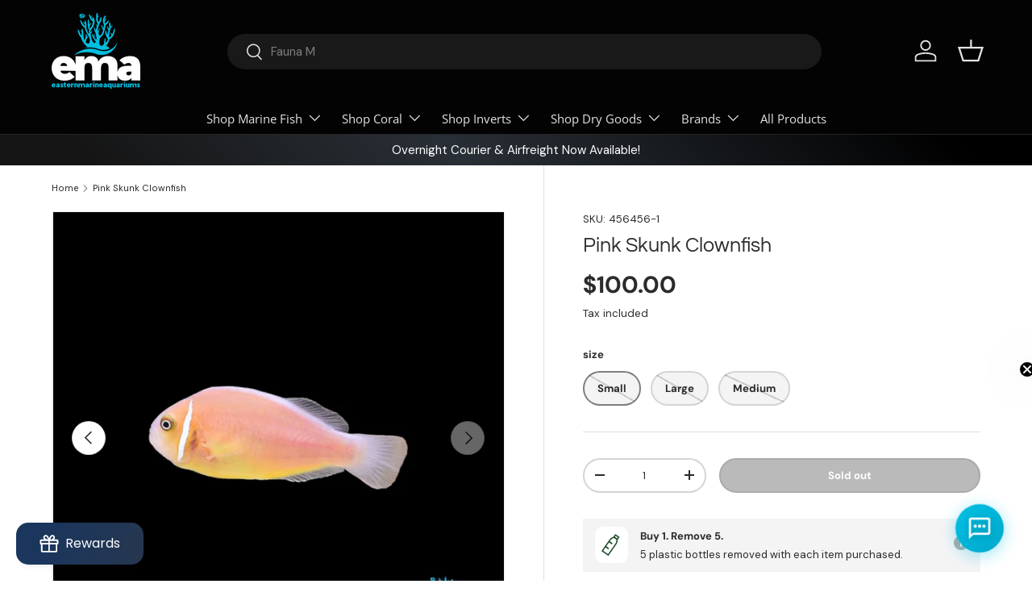

--- FILE ---
content_type: text/html; charset=utf-8
request_url: https://easternmarineaquariums.co.nz/products/orange-skunk-clownfish/
body_size: 89903
content:
<!doctype html>
<html class="no-js" lang="en" dir="ltr">
<head>
      <meta name="google-site-verification" content="k1DLzp_TiMfvw9u7vgKOIUkhp5iWyg-5i7xwROFDVfQ" />

  <!-- Google tag (gtag.js) -->
<script async src="https://www.googletagmanager.com/gtag/js?id=AW-814424272"></script>
<script>
  window.dataLayer = window.dataLayer || [];
  function gtag(){dataLayer.push(arguments);}
  gtag('js', new Date());

  gtag('config', 'AW-814424272');
</script>
  
  <!-- TrustBox script -->
<script type="text/javascript" src="//widget.trustpilot.com/bootstrap/v5/tp.widget.bootstrap.min.js" async></script>
<!-- End TrustBox script --><meta charset="utf-8">
<meta name="viewport" content="width=device-width,initial-scale=1">
<title>Pink Skunk Clownfish &ndash; EasternMarine Aquariums</title><link rel="canonical" href="https://easternmarineaquariums.co.nz/products/orange-skunk-clownfish"><link rel="icon" href="//easternmarineaquariums.co.nz/cdn/shop/files/favicon.png?crop=center&height=48&v=1737089442&width=48" type="image/png">
  <link rel="apple-touch-icon" href="//easternmarineaquariums.co.nz/cdn/shop/files/favicon.png?crop=center&height=180&v=1737089442&width=180"><meta name="description" content="Add vibrant color to your aquarium with the hardy Pink Skunk Clownfish, perfect for beginners and seasoned aquarists alike."><meta property="og:site_name" content="EasternMarine Aquariums">
<meta property="og:url" content="https://easternmarineaquariums.co.nz/products/orange-skunk-clownfish">
<meta property="og:title" content="Pink Skunk Clownfish">
<meta property="og:type" content="product">
<meta property="og:description" content="Add vibrant color to your aquarium with the hardy Pink Skunk Clownfish, perfect for beginners and seasoned aquarists alike."><meta property="og:image" content="http://easternmarineaquariums.co.nz/cdn/shop/files/Square-EMA-Template-2024-07-10T085931.830.jpg?crop=center&height=1200&v=1737103928&width=1200">
  <meta property="og:image:secure_url" content="https://easternmarineaquariums.co.nz/cdn/shop/files/Square-EMA-Template-2024-07-10T085931.830.jpg?crop=center&height=1200&v=1737103928&width=1200">
  <meta property="og:image:width" content="2000">
  <meta property="og:image:height" content="2000"><meta property="og:price:amount" content="100.00">
  <meta property="og:price:currency" content="NZD"><meta name="twitter:card" content="summary_large_image">
<meta name="twitter:title" content="Pink Skunk Clownfish">
<meta name="twitter:description" content="Add vibrant color to your aquarium with the hardy Pink Skunk Clownfish, perfect for beginners and seasoned aquarists alike.">
<link rel="preload" href="//easternmarineaquariums.co.nz/cdn/shop/t/15/assets/main.css?v=170591324889249186211764177850" as="style"><style data-shopify>
@font-face {
  font-family: "DM Sans";
  font-weight: 400;
  font-style: normal;
  font-display: swap;
  src: url("//easternmarineaquariums.co.nz/cdn/fonts/dm_sans/dmsans_n4.ec80bd4dd7e1a334c969c265873491ae56018d72.woff2") format("woff2"),
       url("//easternmarineaquariums.co.nz/cdn/fonts/dm_sans/dmsans_n4.87bdd914d8a61247b911147ae68e754d695c58a6.woff") format("woff");
}
@font-face {
  font-family: "DM Sans";
  font-weight: 700;
  font-style: normal;
  font-display: swap;
  src: url("//easternmarineaquariums.co.nz/cdn/fonts/dm_sans/dmsans_n7.97e21d81502002291ea1de8aefb79170c6946ce5.woff2") format("woff2"),
       url("//easternmarineaquariums.co.nz/cdn/fonts/dm_sans/dmsans_n7.af5c214f5116410ca1d53a2090665620e78e2e1b.woff") format("woff");
}
@font-face {
  font-family: "DM Sans";
  font-weight: 400;
  font-style: italic;
  font-display: swap;
  src: url("//easternmarineaquariums.co.nz/cdn/fonts/dm_sans/dmsans_i4.b8fe05e69ee95d5a53155c346957d8cbf5081c1a.woff2") format("woff2"),
       url("//easternmarineaquariums.co.nz/cdn/fonts/dm_sans/dmsans_i4.403fe28ee2ea63e142575c0aa47684d65f8c23a0.woff") format("woff");
}
@font-face {
  font-family: "DM Sans";
  font-weight: 700;
  font-style: italic;
  font-display: swap;
  src: url("//easternmarineaquariums.co.nz/cdn/fonts/dm_sans/dmsans_i7.52b57f7d7342eb7255084623d98ab83fd96e7f9b.woff2") format("woff2"),
       url("//easternmarineaquariums.co.nz/cdn/fonts/dm_sans/dmsans_i7.d5e14ef18a1d4a8ce78a4187580b4eb1759c2eda.woff") format("woff");
}
@font-face {
  font-family: Questrial;
  font-weight: 400;
  font-style: normal;
  font-display: swap;
  src: url("//easternmarineaquariums.co.nz/cdn/fonts/questrial/questrial_n4.66abac5d8209a647b4bf8089b0451928ef144c07.woff2") format("woff2"),
       url("//easternmarineaquariums.co.nz/cdn/fonts/questrial/questrial_n4.e86c53e77682db9bf4b0ee2dd71f214dc16adda4.woff") format("woff");
}
@font-face {
  font-family: "Open Sans";
  font-weight: 400;
  font-style: normal;
  font-display: swap;
  src: url("//easternmarineaquariums.co.nz/cdn/fonts/open_sans/opensans_n4.c32e4d4eca5273f6d4ee95ddf54b5bbb75fc9b61.woff2") format("woff2"),
       url("//easternmarineaquariums.co.nz/cdn/fonts/open_sans/opensans_n4.5f3406f8d94162b37bfa232b486ac93ee892406d.woff") format("woff");
}
:root {
      --bg-color: 255 255 255 / 1.0;
      --bg-color-og: 255 255 255 / 1.0;
      --heading-color: 42 43 42;
      --text-color: 42 43 42;
      --text-color-og: 42 43 42;
      --scrollbar-color: 42 43 42;
      --link-color: 42 43 42;
      --link-color-og: 42 43 42;
      --star-color: 255 159 28;--swatch-border-color-default: 212 213 212;
        --swatch-border-color-active: 149 149 149;
        --swatch-card-size: 24px;
        --swatch-variant-picker-size: 64px;--color-scheme-1-bg: 244 244 244 / 1.0;
      --color-scheme-1-grad: linear-gradient(180deg, rgba(244, 244, 244, 1), rgba(244, 244, 244, 1) 100%);
      --color-scheme-1-heading: 42 43 42;
      --color-scheme-1-text: 42 43 42;
      --color-scheme-1-btn-bg: 0 193 228;
      --color-scheme-1-btn-text: 255 255 255;
      --color-scheme-1-btn-bg-hover: 52 205 233;--color-scheme-2-bg: 42 43 42 / 1.0;
      --color-scheme-2-grad: linear-gradient(225deg, rgba(0, 0, 0, 1) 8%, rgba(41, 47, 54, 1) 56%, rgba(20, 20, 20, 1) 92%);
      --color-scheme-2-heading: 0 193 228;
      --color-scheme-2-text: 255 255 255;
      --color-scheme-2-btn-bg: 0 193 228;
      --color-scheme-2-btn-text: 255 255 255;
      --color-scheme-2-btn-bg-hover: 52 205 233;--color-scheme-3-bg: 0 193 228 / 1.0;
      --color-scheme-3-grad: linear-gradient(46deg, rgba(0, 193, 228, 1) 8%, rgba(55, 55, 55, 1) 44%, rgba(255, 88, 13, 0.88) 92%);
      --color-scheme-3-heading: 255 255 255;
      --color-scheme-3-text: 255 255 255;
      --color-scheme-3-btn-bg: 42 43 42;
      --color-scheme-3-btn-text: 255 255 255;
      --color-scheme-3-btn-bg-hover: 82 83 82;

      --drawer-bg-color: 255 255 255 / 1.0;
      --drawer-text-color: 42 43 42;

      --panel-bg-color: 244 244 244 / 1.0;
      --panel-heading-color: 42 43 42;
      --panel-text-color: 42 43 42;

      --in-stock-text-color: 44 126 63;
      --low-stock-text-color: 210 134 26;
      --very-low-stock-text-color: 180 12 28;
      --no-stock-text-color: 119 119 119;
      --no-stock-backordered-text-color: 119 119 119;

      --error-bg-color: 252 237 238;
      --error-text-color: 180 12 28;
      --success-bg-color: 232 246 234;
      --success-text-color: 44 126 63;
      --info-bg-color: 228 237 250;
      --info-text-color: 26 102 210;

      --heading-font-family: Questrial, sans-serif;
      --heading-font-style: normal;
      --heading-font-weight: 400;
      --heading-scale-start: 6;

      --navigation-font-family: "Open Sans", sans-serif;
      --navigation-font-style: normal;
      --navigation-font-weight: 400;--heading-text-transform: none;
--subheading-text-transform: none;
      --body-font-family: "DM Sans", sans-serif;
      --body-font-style: normal;
      --body-font-weight: 400;
      --body-font-size: 15;

      --section-gap: 48;
      --heading-gap: calc(8 * var(--space-unit));--grid-column-gap: 20px;--btn-bg-color: 42 43 42;
      --btn-bg-hover-color: 82 83 82;
      --btn-text-color: 255 255 255;
      --btn-bg-color-og: 42 43 42;
      --btn-text-color-og: 255 255 255;
      --btn-alt-bg-color: 255 255 255;
      --btn-alt-bg-alpha: 1.0;
      --btn-alt-text-color: 42 43 42;
      --btn-border-width: 2px;
      --btn-padding-y: 12px;

      
      --btn-border-radius: 28px;
      

      --btn-lg-border-radius: 50%;
      --btn-icon-border-radius: 50%;
      --input-with-btn-inner-radius: var(--btn-border-radius);

      --input-bg-color: 255 255 255 / 1.0;
      --input-text-color: 42 43 42;
      --input-border-width: 2px;
      --input-border-radius: 26px;
      --textarea-border-radius: 12px;
      --input-border-radius: 28px;
      --input-lg-border-radius: 34px;
      --input-bg-color-diff-3: #f7f7f7;
      --input-bg-color-diff-6: #f0f0f0;

      --modal-border-radius: 16px;
      --modal-overlay-color: 0 0 0;
      --modal-overlay-opacity: 0.4;
      --drawer-border-radius: 16px;
      --overlay-border-radius: 0px;

      --custom-label-bg-color: 13 44 84;
      --custom-label-text-color: 255 255 255;--sale-label-bg-color: 0 193 228;
      --sale-label-text-color: 255 255 255;--new-label-bg-color: 127 184 0;
      --new-label-text-color: 255 255 255;--preorder-label-bg-color: 0 166 237;
      --preorder-label-text-color: 255 255 255;

      --collection-label-color: 0 126 18;

      --page-width: 1350px;
      --gutter-sm: 20px;
      --gutter-md: 32px;
      --gutter-lg: 64px;

      --payment-terms-bg-color: #ffffff;

      --coll-card-bg-color: #F9F9F9;
      --coll-card-border-color: #f2f2f2;

      --card-highlight-bg-color: #F9F9F9;
      --card-highlight-text-color: 85 85 85;
      --card-highlight-border-color: #E1E1E1;
        
          --aos-animate-duration: 0.6s;
        

        
          --aos-min-width: 0;
        
      

      --reading-width: 48em;
    }

    @media (max-width: 769px) {
      :root {
        --reading-width: 36em;
      }
    }
  </style><link rel="stylesheet" href="//easternmarineaquariums.co.nz/cdn/shop/t/15/assets/main.css?v=170591324889249186211764177850">
  <script src="//easternmarineaquariums.co.nz/cdn/shop/t/15/assets/main.js?v=122741039360883648751738289521" defer="defer"></script><link rel="preload" href="//easternmarineaquariums.co.nz/cdn/fonts/dm_sans/dmsans_n4.ec80bd4dd7e1a334c969c265873491ae56018d72.woff2" as="font" type="font/woff2" crossorigin fetchpriority="high"><link rel="preload" href="//easternmarineaquariums.co.nz/cdn/fonts/questrial/questrial_n4.66abac5d8209a647b4bf8089b0451928ef144c07.woff2" as="font" type="font/woff2" crossorigin fetchpriority="high"><script>window.performance && window.performance.mark && window.performance.mark('shopify.content_for_header.start');</script><meta name="google-site-verification" content="lDRRkCj54Wp2fyaa-PDlYFIxUd2wQe3z9Ca5DBd_Dc0">
<meta id="shopify-digital-wallet" name="shopify-digital-wallet" content="/18491739/digital_wallets/dialog">
<link rel="alternate" type="application/json+oembed" href="https://easternmarineaquariums.co.nz/products/orange-skunk-clownfish.oembed">
<script async="async" src="/checkouts/internal/preloads.js?locale=en-NZ"></script>
<script id="shopify-features" type="application/json">{"accessToken":"12810827028b220d7ba20704657e9e4c","betas":["rich-media-storefront-analytics"],"domain":"easternmarineaquariums.co.nz","predictiveSearch":true,"shopId":18491739,"locale":"en"}</script>
<script>var Shopify = Shopify || {};
Shopify.shop = "easternmarine-aquariums.myshopify.com";
Shopify.locale = "en";
Shopify.currency = {"active":"NZD","rate":"1.0"};
Shopify.country = "NZ";
Shopify.theme = {"name":"EMA25","id":128847118391,"schema_name":"Enterprise","schema_version":"1.6.2","theme_store_id":1657,"role":"main"};
Shopify.theme.handle = "null";
Shopify.theme.style = {"id":null,"handle":null};
Shopify.cdnHost = "easternmarineaquariums.co.nz/cdn";
Shopify.routes = Shopify.routes || {};
Shopify.routes.root = "/";</script>
<script type="module">!function(o){(o.Shopify=o.Shopify||{}).modules=!0}(window);</script>
<script>!function(o){function n(){var o=[];function n(){o.push(Array.prototype.slice.apply(arguments))}return n.q=o,n}var t=o.Shopify=o.Shopify||{};t.loadFeatures=n(),t.autoloadFeatures=n()}(window);</script>
<script id="shop-js-analytics" type="application/json">{"pageType":"product"}</script>
<script defer="defer" async type="module" src="//easternmarineaquariums.co.nz/cdn/shopifycloud/shop-js/modules/v2/client.init-shop-cart-sync_C5BV16lS.en.esm.js"></script>
<script defer="defer" async type="module" src="//easternmarineaquariums.co.nz/cdn/shopifycloud/shop-js/modules/v2/chunk.common_CygWptCX.esm.js"></script>
<script type="module">
  await import("//easternmarineaquariums.co.nz/cdn/shopifycloud/shop-js/modules/v2/client.init-shop-cart-sync_C5BV16lS.en.esm.js");
await import("//easternmarineaquariums.co.nz/cdn/shopifycloud/shop-js/modules/v2/chunk.common_CygWptCX.esm.js");

  window.Shopify.SignInWithShop?.initShopCartSync?.({"fedCMEnabled":true,"windoidEnabled":true});

</script>
<script>(function() {
  var isLoaded = false;
  function asyncLoad() {
    if (isLoaded) return;
    isLoaded = true;
    var urls = ["https:\/\/formbuilder.hulkapps.com\/skeletopapp.js?shop=easternmarine-aquariums.myshopify.com","https:\/\/ecommplugins-trustboxsettings.trustpilot.com\/easternmarine-aquariums.myshopify.com.js?settings=1737970882422\u0026shop=easternmarine-aquariums.myshopify.com","https:\/\/ecommplugins-scripts.trustpilot.com\/v2.1\/js\/header.js?settings=eyJrZXkiOiJEbHlIZGxCcXo4VW5ERldUIn0=\u0026shop=easternmarine-aquariums.myshopify.com","https:\/\/widget.trustpilot.com\/bootstrap\/v5\/tp.widget.sync.bootstrap.min.js?shop=easternmarine-aquariums.myshopify.com","\/\/www.powr.io\/powr.js?powr-token=easternmarine-aquariums.myshopify.com\u0026external-type=shopify\u0026shop=easternmarine-aquariums.myshopify.com","https:\/\/ecommplugins-scripts.trustpilot.com\/v2.1\/js\/header.min.js?settings=eyJrZXkiOiJEbHlIZGxCcXo4VW5ERldUIiwicyI6InNrdSJ9\u0026shop=easternmarine-aquariums.myshopify.com","https:\/\/sprout-app.thegoodapi.com\/app\/assets\/js\/badges\/cart_badge_script?shop=easternmarine-aquariums.myshopify.com","https:\/\/sprout-app.thegoodapi.com\/app\/badges\/product_script?shop=easternmarine-aquariums.myshopify.com","https:\/\/sprout-app.thegoodapi.com\/app\/assets\/js\/badges\/tree_count_banner_script?shop=easternmarine-aquariums.myshopify.com","https:\/\/tools.luckyorange.com\/core\/lo.js?site-id=a3ca0c88\u0026shop=easternmarine-aquariums.myshopify.com"];
    for (var i = 0; i < urls.length; i++) {
      var s = document.createElement('script');
      s.type = 'text/javascript';
      s.async = true;
      s.src = urls[i];
      var x = document.getElementsByTagName('script')[0];
      x.parentNode.insertBefore(s, x);
    }
  };
  if(window.attachEvent) {
    window.attachEvent('onload', asyncLoad);
  } else {
    window.addEventListener('load', asyncLoad, false);
  }
})();</script>
<script id="__st">var __st={"a":18491739,"offset":46800,"reqid":"b1f296a2-31ef-4406-91cb-ad540cb14518-1768728185","pageurl":"easternmarineaquariums.co.nz\/products\/orange-skunk-clownfish","u":"5d4355c54158","p":"product","rtyp":"product","rid":7216850272311};</script>
<script>window.ShopifyPaypalV4VisibilityTracking = true;</script>
<script id="captcha-bootstrap">!function(){'use strict';const t='contact',e='account',n='new_comment',o=[[t,t],['blogs',n],['comments',n],[t,'customer']],c=[[e,'customer_login'],[e,'guest_login'],[e,'recover_customer_password'],[e,'create_customer']],r=t=>t.map((([t,e])=>`form[action*='/${t}']:not([data-nocaptcha='true']) input[name='form_type'][value='${e}']`)).join(','),a=t=>()=>t?[...document.querySelectorAll(t)].map((t=>t.form)):[];function s(){const t=[...o],e=r(t);return a(e)}const i='password',u='form_key',d=['recaptcha-v3-token','g-recaptcha-response','h-captcha-response',i],f=()=>{try{return window.sessionStorage}catch{return}},m='__shopify_v',_=t=>t.elements[u];function p(t,e,n=!1){try{const o=window.sessionStorage,c=JSON.parse(o.getItem(e)),{data:r}=function(t){const{data:e,action:n}=t;return t[m]||n?{data:e,action:n}:{data:t,action:n}}(c);for(const[e,n]of Object.entries(r))t.elements[e]&&(t.elements[e].value=n);n&&o.removeItem(e)}catch(o){console.error('form repopulation failed',{error:o})}}const l='form_type',E='cptcha';function T(t){t.dataset[E]=!0}const w=window,h=w.document,L='Shopify',v='ce_forms',y='captcha';let A=!1;((t,e)=>{const n=(g='f06e6c50-85a8-45c8-87d0-21a2b65856fe',I='https://cdn.shopify.com/shopifycloud/storefront-forms-hcaptcha/ce_storefront_forms_captcha_hcaptcha.v1.5.2.iife.js',D={infoText:'Protected by hCaptcha',privacyText:'Privacy',termsText:'Terms'},(t,e,n)=>{const o=w[L][v],c=o.bindForm;if(c)return c(t,g,e,D).then(n);var r;o.q.push([[t,g,e,D],n]),r=I,A||(h.body.append(Object.assign(h.createElement('script'),{id:'captcha-provider',async:!0,src:r})),A=!0)});var g,I,D;w[L]=w[L]||{},w[L][v]=w[L][v]||{},w[L][v].q=[],w[L][y]=w[L][y]||{},w[L][y].protect=function(t,e){n(t,void 0,e),T(t)},Object.freeze(w[L][y]),function(t,e,n,w,h,L){const[v,y,A,g]=function(t,e,n){const i=e?o:[],u=t?c:[],d=[...i,...u],f=r(d),m=r(i),_=r(d.filter((([t,e])=>n.includes(e))));return[a(f),a(m),a(_),s()]}(w,h,L),I=t=>{const e=t.target;return e instanceof HTMLFormElement?e:e&&e.form},D=t=>v().includes(t);t.addEventListener('submit',(t=>{const e=I(t);if(!e)return;const n=D(e)&&!e.dataset.hcaptchaBound&&!e.dataset.recaptchaBound,o=_(e),c=g().includes(e)&&(!o||!o.value);(n||c)&&t.preventDefault(),c&&!n&&(function(t){try{if(!f())return;!function(t){const e=f();if(!e)return;const n=_(t);if(!n)return;const o=n.value;o&&e.removeItem(o)}(t);const e=Array.from(Array(32),(()=>Math.random().toString(36)[2])).join('');!function(t,e){_(t)||t.append(Object.assign(document.createElement('input'),{type:'hidden',name:u})),t.elements[u].value=e}(t,e),function(t,e){const n=f();if(!n)return;const o=[...t.querySelectorAll(`input[type='${i}']`)].map((({name:t})=>t)),c=[...d,...o],r={};for(const[a,s]of new FormData(t).entries())c.includes(a)||(r[a]=s);n.setItem(e,JSON.stringify({[m]:1,action:t.action,data:r}))}(t,e)}catch(e){console.error('failed to persist form',e)}}(e),e.submit())}));const S=(t,e)=>{t&&!t.dataset[E]&&(n(t,e.some((e=>e===t))),T(t))};for(const o of['focusin','change'])t.addEventListener(o,(t=>{const e=I(t);D(e)&&S(e,y())}));const B=e.get('form_key'),M=e.get(l),P=B&&M;t.addEventListener('DOMContentLoaded',(()=>{const t=y();if(P)for(const e of t)e.elements[l].value===M&&p(e,B);[...new Set([...A(),...v().filter((t=>'true'===t.dataset.shopifyCaptcha))])].forEach((e=>S(e,t)))}))}(h,new URLSearchParams(w.location.search),n,t,e,['guest_login'])})(!0,!0)}();</script>
<script integrity="sha256-4kQ18oKyAcykRKYeNunJcIwy7WH5gtpwJnB7kiuLZ1E=" data-source-attribution="shopify.loadfeatures" defer="defer" src="//easternmarineaquariums.co.nz/cdn/shopifycloud/storefront/assets/storefront/load_feature-a0a9edcb.js" crossorigin="anonymous"></script>
<script data-source-attribution="shopify.dynamic_checkout.dynamic.init">var Shopify=Shopify||{};Shopify.PaymentButton=Shopify.PaymentButton||{isStorefrontPortableWallets:!0,init:function(){window.Shopify.PaymentButton.init=function(){};var t=document.createElement("script");t.src="https://easternmarineaquariums.co.nz/cdn/shopifycloud/portable-wallets/latest/portable-wallets.en.js",t.type="module",document.head.appendChild(t)}};
</script>
<script data-source-attribution="shopify.dynamic_checkout.buyer_consent">
  function portableWalletsHideBuyerConsent(e){var t=document.getElementById("shopify-buyer-consent"),n=document.getElementById("shopify-subscription-policy-button");t&&n&&(t.classList.add("hidden"),t.setAttribute("aria-hidden","true"),n.removeEventListener("click",e))}function portableWalletsShowBuyerConsent(e){var t=document.getElementById("shopify-buyer-consent"),n=document.getElementById("shopify-subscription-policy-button");t&&n&&(t.classList.remove("hidden"),t.removeAttribute("aria-hidden"),n.addEventListener("click",e))}window.Shopify?.PaymentButton&&(window.Shopify.PaymentButton.hideBuyerConsent=portableWalletsHideBuyerConsent,window.Shopify.PaymentButton.showBuyerConsent=portableWalletsShowBuyerConsent);
</script>
<script data-source-attribution="shopify.dynamic_checkout.cart.bootstrap">document.addEventListener("DOMContentLoaded",(function(){function t(){return document.querySelector("shopify-accelerated-checkout-cart, shopify-accelerated-checkout")}if(t())Shopify.PaymentButton.init();else{new MutationObserver((function(e,n){t()&&(Shopify.PaymentButton.init(),n.disconnect())})).observe(document.body,{childList:!0,subtree:!0})}}));
</script>
<script id="sections-script" data-sections="header,footer" defer="defer" src="//easternmarineaquariums.co.nz/cdn/shop/t/15/compiled_assets/scripts.js?4435"></script>
<script>window.performance && window.performance.mark && window.performance.mark('shopify.content_for_header.end');</script>
<script src="//easternmarineaquariums.co.nz/cdn/shop/t/15/assets/blur-messages.js?v=98620774460636405321736834145" defer="defer"></script>
    <script src="//easternmarineaquariums.co.nz/cdn/shop/t/15/assets/animate-on-scroll.js?v=15249566486942820451736834145" defer="defer"></script>
    <link rel="stylesheet" href="//easternmarineaquariums.co.nz/cdn/shop/t/15/assets/animate-on-scroll.css?v=116194678796051782541736834145">
  

  <script>document.documentElement.className = document.documentElement.className.replace('no-js', 'js');</script><!-- CC Custom Head Start --><!-- CC Custom Head End --><!-- AquaConvert AI Tracking -->
<script>
(function() {
  const SUPABASE_URL = 'https://ncbcrpmlumbkzktyzswc.supabase.co';
  const SUPABASE_ANON_KEY = 'eyJhbGciOiJIUzI1NiIsInR5cCI6IkpXVCJ9.eyJpc3MiOiJzdXBhYmFzZSIsInJlZiI6Im5jYmNycG1sdW1ia3prdHl6c3djIiwicm9sZSI6ImFub24iLCJpYXQiOjE3NjE2ODMzOTksImV4cCI6MjA3NzI1OTM5OX0.QHYcIDQfwy7I9Xd97RoNfsI37OvsY1pNxW8WTyJzHHs';
  
  let sessionId = localStorage.getItem('aquaconvert_session') || crypto.randomUUID();
  localStorage.setItem('aquaconvert_session', sessionId);
  
  let behaviors = {
    cursorMovements: [],
    clicks: [],
    hesitations: 0,
    timeOnPage: 0,
    scrollDepth: 0
  };
  
  let startTime = Date.now();
  let lastMouseMove = Date.now();
  
  // Track cursor movement
  document.addEventListener('mousemove', (e) => {
    const now = Date.now();
    const timeSinceLastMove = now - lastMouseMove;
    
    if (timeSinceLastMove > 2000) {
      behaviors.hesitations++;
    }
    
    behaviors.cursorMovements.push({
      x: e.clientX,
      y: e.clientY,
      time: now - startTime
    });
    
    if (behaviors.cursorMovements.length > 100) {
      behaviors.cursorMovements.shift();
    }
    
    lastMouseMove = now;
  });
  
  // Track clicks
  document.addEventListener('click', (e) => {
    behaviors.clicks.push({
      target: e.target.tagName,
      time: Date.now() - startTime
    });
  });
  
  // Track scroll depth
  window.addEventListener('scroll', () => {
    const scrollHeight = document.documentElement.scrollHeight - window.innerHeight;
    const scrolled = (window.scrollY / scrollHeight) * 100;
    behaviors.scrollDepth = Math.max(behaviors.scrollDepth, scrolled);
  });
  
  // Fetch Shopify cart data
  async function getCartData() {
    try {
      const response = await fetch('/cart.js');
      if (!response.ok) return { items: [], total_price: 0 };
      return await response.json();
    } catch (error) {
      console.error('Failed to fetch cart:', error);
      return { items: [], total_price: 0 };
    }
  }
  
  // Track cart sessions
  async function trackSession() {
    behaviors.timeOnPage = Math.floor((Date.now() - startTime) / 1000);
    
    const cart = await getCartData();
    const cartItems = cart.items || [];
    const cartValue = (cart.total_price / 100) || 0;
    
    try {
      // Update or create cart session
      const sessionResponse = await fetch(`${SUPABASE_URL}/rest/v1/cart_sessions`, {
        method: 'POST',
        headers: {
          'Content-Type': 'application/json',
          'apikey': SUPABASE_ANON_KEY,
          'Authorization': `Bearer ${SUPABASE_ANON_KEY}`,
          'Prefer': 'resolution=merge-duplicates'
        },
        body: JSON.stringify({
          session_id: sessionId,
          cart_items: cartItems,
          total_value: cartValue,
          behaviors: behaviors,
          last_activity: new Date().toISOString()
        })
      });
      
      if (!sessionResponse.ok) {
        console.error('Session tracking failed:', sessionResponse.status);
      }
      
      // If cart has items, analyze behavior
      if (cartItems.length > 0) {
        const analyzeResponse = await fetch(`${SUPABASE_URL}/functions/v1/analyze-behavior`, {
          method: 'POST',
          headers: {
            'Content-Type': 'application/json',
            'Authorization': `Bearer ${SUPABASE_ANON_KEY}`
          },
          body: JSON.stringify({
            sessionId,
            behaviors,
            cartItems
          })
        });
        
        if (analyzeResponse.ok) {
          const data = await analyzeResponse.json();
          
          if (data.recommendation) {
            showIntervention(data.recommendation, data.interventionId);
          }
        }
      }
    } catch (error) {
      console.error('AquaConvert tracking error:', error);
    }
  }
  
  // Send behavior data every 10 seconds
  setInterval(trackSession, 10000);
  
  // Track on page load
  if (document.readyState === 'loading') {
    document.addEventListener('DOMContentLoaded', () => setTimeout(trackSession, 2000));
  } else {
    setTimeout(trackSession, 2000);
  }
  
  function showIntervention(recommendation, interventionId) {
    if (localStorage.getItem(`intervention_${interventionId}`)) {
      return;
    }
    
    localStorage.setItem(`intervention_${interventionId}`, 'shown');
    
    const modal = document.createElement('div');
    modal.style.cssText = 'position: fixed; top: 0; left: 0; right: 0; bottom: 0; background: rgba(0,0,0,0.5); z-index: 9999; display: flex; align-items: center; justify-content: center;';
    
    modal.innerHTML = `
      <div style="background: white; padding: 2rem; border-radius: 1rem; max-width: 400px; text-align: center; box-shadow: 0 20px 25px -5px rgba(0,0,0,0.1);">
        <h2 style="font-size: 1.5rem; font-weight: bold; margin-bottom: 0.5rem; color: #1e293b;">${recommendation.message}</h2>
        <p style="color: #64748b; margin-bottom: 1.5rem;">${recommendation.discount_code || ''}</p>
        <button id="accept-offer" style="background: #0ea5e9; color: white; padding: 0.75rem 1.5rem; border-radius: 0.5rem; border: none; cursor: pointer; font-weight: 500; font-size: 1rem;">Accept Offer</button>
        <button id="close-modal" style="background: transparent; color: #64748b; padding: 0.75rem 1.5rem; border: none; cursor: pointer; margin-left: 0.5rem; font-size: 1rem;">No Thanks</button>
      </div>
    `;
    
    document.body.appendChild(modal);
    
    modal.querySelector('#accept-offer').addEventListener('click', async () => {
      await fetch(`${SUPABASE_URL}/functions/v1/track-outcome`, {
        method: 'POST',
        headers: {
          'Content-Type': 'application/json',
          'Authorization': `Bearer ${SUPABASE_ANON_KEY}`
        },
        body: JSON.stringify({
          sessionId,
          interventionId,
          outcome: 'accepted'
        })
      });
      
      if (recommendation.discount_code) {
        window.location.href = '/discount/' + recommendation.discount_code;
      }
      
      modal.remove();
    });
    
    modal.querySelector('#close-modal').addEventListener('click', async () => {
      await fetch(`${SUPABASE_URL}/functions/v1/track-outcome`, {
        method: 'POST',
        headers: {
          'Content-Type': 'application/json',
          'Authorization': `Bearer ${SUPABASE_ANON_KEY}`
        },
        body: JSON.stringify({
          sessionId,
          interventionId,
          outcome: 'rejected'
        })
      });
      
      modal.remove();
    });
  }
})();
</script>
<!-- BEGIN app block: shopify://apps/klaviyo-email-marketing-sms/blocks/klaviyo-onsite-embed/2632fe16-c075-4321-a88b-50b567f42507 -->












  <script async src="https://static.klaviyo.com/onsite/js/VaaZ8d/klaviyo.js?company_id=VaaZ8d"></script>
  <script>!function(){if(!window.klaviyo){window._klOnsite=window._klOnsite||[];try{window.klaviyo=new Proxy({},{get:function(n,i){return"push"===i?function(){var n;(n=window._klOnsite).push.apply(n,arguments)}:function(){for(var n=arguments.length,o=new Array(n),w=0;w<n;w++)o[w]=arguments[w];var t="function"==typeof o[o.length-1]?o.pop():void 0,e=new Promise((function(n){window._klOnsite.push([i].concat(o,[function(i){t&&t(i),n(i)}]))}));return e}}})}catch(n){window.klaviyo=window.klaviyo||[],window.klaviyo.push=function(){var n;(n=window._klOnsite).push.apply(n,arguments)}}}}();</script>

  
    <script id="viewed_product">
      if (item == null) {
        var _learnq = _learnq || [];

        var MetafieldReviews = null
        var MetafieldYotpoRating = null
        var MetafieldYotpoCount = null
        var MetafieldLooxRating = null
        var MetafieldLooxCount = null
        var okendoProduct = null
        var okendoProductReviewCount = null
        var okendoProductReviewAverageValue = null
        try {
          // The following fields are used for Customer Hub recently viewed in order to add reviews.
          // This information is not part of __kla_viewed. Instead, it is part of __kla_viewed_reviewed_items
          MetafieldReviews = {};
          MetafieldYotpoRating = null
          MetafieldYotpoCount = null
          MetafieldLooxRating = null
          MetafieldLooxCount = null

          okendoProduct = null
          // If the okendo metafield is not legacy, it will error, which then requires the new json formatted data
          if (okendoProduct && 'error' in okendoProduct) {
            okendoProduct = null
          }
          okendoProductReviewCount = okendoProduct ? okendoProduct.reviewCount : null
          okendoProductReviewAverageValue = okendoProduct ? okendoProduct.reviewAverageValue : null
        } catch (error) {
          console.error('Error in Klaviyo onsite reviews tracking:', error);
        }

        var item = {
          Name: "Pink Skunk Clownfish",
          ProductID: 7216850272311,
          Categories: ["All Products","Clownfish","Fish"],
          ImageURL: "https://easternmarineaquariums.co.nz/cdn/shop/files/Square-EMA-Template-2024-07-10T085931.830_grande.jpg?v=1737103928",
          URL: "https://easternmarineaquariums.co.nz/products/orange-skunk-clownfish",
          Brand: "EasternMarine Aquariums",
          Price: "$100.00",
          Value: "100.00",
          CompareAtPrice: "$0.00"
        };
        _learnq.push(['track', 'Viewed Product', item]);
        _learnq.push(['trackViewedItem', {
          Title: item.Name,
          ItemId: item.ProductID,
          Categories: item.Categories,
          ImageUrl: item.ImageURL,
          Url: item.URL,
          Metadata: {
            Brand: item.Brand,
            Price: item.Price,
            Value: item.Value,
            CompareAtPrice: item.CompareAtPrice
          },
          metafields:{
            reviews: MetafieldReviews,
            yotpo:{
              rating: MetafieldYotpoRating,
              count: MetafieldYotpoCount,
            },
            loox:{
              rating: MetafieldLooxRating,
              count: MetafieldLooxCount,
            },
            okendo: {
              rating: okendoProductReviewAverageValue,
              count: okendoProductReviewCount,
            }
          }
        }]);
      }
    </script>
  




  <script>
    window.klaviyoReviewsProductDesignMode = false
  </script>







<!-- END app block --><!-- BEGIN app block: shopify://apps/judge-me-reviews/blocks/judgeme_core/61ccd3b1-a9f2-4160-9fe9-4fec8413e5d8 --><!-- Start of Judge.me Core -->






<link rel="dns-prefetch" href="https://cdnwidget.judge.me">
<link rel="dns-prefetch" href="https://cdn.judge.me">
<link rel="dns-prefetch" href="https://cdn1.judge.me">
<link rel="dns-prefetch" href="https://api.judge.me">

<script data-cfasync='false' class='jdgm-settings-script'>window.jdgmSettings={"pagination":5,"disable_web_reviews":false,"badge_no_review_text":"No reviews","badge_n_reviews_text":"{{ n }} review/reviews","hide_badge_preview_if_no_reviews":true,"badge_hide_text":false,"enforce_center_preview_badge":false,"widget_title":"Customer Reviews","widget_open_form_text":"Write a review","widget_close_form_text":"Cancel review","widget_refresh_page_text":"Refresh page","widget_summary_text":"Based on {{ number_of_reviews }} review/reviews","widget_no_review_text":"Be the first to write a review","widget_name_field_text":"Display name","widget_verified_name_field_text":"Verified Name (public)","widget_name_placeholder_text":"Display name","widget_required_field_error_text":"This field is required.","widget_email_field_text":"Email address","widget_verified_email_field_text":"Verified Email (private, can not be edited)","widget_email_placeholder_text":"Your email address","widget_email_field_error_text":"Please enter a valid email address.","widget_rating_field_text":"Rating","widget_review_title_field_text":"Review Title","widget_review_title_placeholder_text":"Give your review a title","widget_review_body_field_text":"Review content","widget_review_body_placeholder_text":"Start writing here...","widget_pictures_field_text":"Picture/Video (optional)","widget_submit_review_text":"Submit Review","widget_submit_verified_review_text":"Submit Verified Review","widget_submit_success_msg_with_auto_publish":"Thank you! Please refresh the page in a few moments to see your review. You can remove or edit your review by logging into \u003ca href='https://judge.me/login' target='_blank' rel='nofollow noopener'\u003eJudge.me\u003c/a\u003e","widget_submit_success_msg_no_auto_publish":"Thank you! Your review will be published as soon as it is approved by the shop admin. You can remove or edit your review by logging into \u003ca href='https://judge.me/login' target='_blank' rel='nofollow noopener'\u003eJudge.me\u003c/a\u003e","widget_show_default_reviews_out_of_total_text":"Showing {{ n_reviews_shown }} out of {{ n_reviews }} reviews.","widget_show_all_link_text":"Show all","widget_show_less_link_text":"Show less","widget_author_said_text":"{{ reviewer_name }} said:","widget_days_text":"{{ n }} days ago","widget_weeks_text":"{{ n }} week/weeks ago","widget_months_text":"{{ n }} month/months ago","widget_years_text":"{{ n }} year/years ago","widget_yesterday_text":"Yesterday","widget_today_text":"Today","widget_replied_text":"\u003e\u003e {{ shop_name }} replied:","widget_read_more_text":"Read more","widget_reviewer_name_as_initial":"","widget_rating_filter_color":"#fbcd0a","widget_rating_filter_see_all_text":"See all reviews","widget_sorting_most_recent_text":"Most Recent","widget_sorting_highest_rating_text":"Highest Rating","widget_sorting_lowest_rating_text":"Lowest Rating","widget_sorting_with_pictures_text":"Only Pictures","widget_sorting_most_helpful_text":"Most Helpful","widget_open_question_form_text":"Ask a question","widget_reviews_subtab_text":"Reviews","widget_questions_subtab_text":"Questions","widget_question_label_text":"Question","widget_answer_label_text":"Answer","widget_question_placeholder_text":"Write your question here","widget_submit_question_text":"Submit Question","widget_question_submit_success_text":"Thank you for your question! We will notify you once it gets answered.","verified_badge_text":"Verified","verified_badge_bg_color":"","verified_badge_text_color":"","verified_badge_placement":"left-of-reviewer-name","widget_review_max_height":"","widget_hide_border":false,"widget_social_share":false,"widget_thumb":false,"widget_review_location_show":false,"widget_location_format":"","all_reviews_include_out_of_store_products":true,"all_reviews_out_of_store_text":"(out of store)","all_reviews_pagination":100,"all_reviews_product_name_prefix_text":"about","enable_review_pictures":true,"enable_question_anwser":false,"widget_theme":"default","review_date_format":"dd/mm/yyyy","default_sort_method":"most-recent","widget_product_reviews_subtab_text":"Product Reviews","widget_shop_reviews_subtab_text":"Shop Reviews","widget_other_products_reviews_text":"Reviews for other products","widget_store_reviews_subtab_text":"Store reviews","widget_no_store_reviews_text":"This store hasn't received any reviews yet","widget_web_restriction_product_reviews_text":"This product hasn't received any reviews yet","widget_no_items_text":"No items found","widget_show_more_text":"Show more","widget_write_a_store_review_text":"Write a Store Review","widget_other_languages_heading":"Reviews in Other Languages","widget_translate_review_text":"Translate review to {{ language }}","widget_translating_review_text":"Translating...","widget_show_original_translation_text":"Show original ({{ language }})","widget_translate_review_failed_text":"Review couldn't be translated.","widget_translate_review_retry_text":"Retry","widget_translate_review_try_again_later_text":"Try again later","show_product_url_for_grouped_product":false,"widget_sorting_pictures_first_text":"Pictures First","show_pictures_on_all_rev_page_mobile":false,"show_pictures_on_all_rev_page_desktop":false,"floating_tab_hide_mobile_install_preference":false,"floating_tab_button_name":"★ Reviews","floating_tab_title":"Let customers speak for us","floating_tab_button_color":"","floating_tab_button_background_color":"","floating_tab_url":"","floating_tab_url_enabled":false,"floating_tab_tab_style":"text","all_reviews_text_badge_text":"Customers rate us {{ shop.metafields.judgeme.all_reviews_rating | round: 1 }}/5 based on {{ shop.metafields.judgeme.all_reviews_count }} reviews.","all_reviews_text_badge_text_branded_style":"{{ shop.metafields.judgeme.all_reviews_rating | round: 1 }} out of 5 stars based on {{ shop.metafields.judgeme.all_reviews_count }} reviews","is_all_reviews_text_badge_a_link":false,"show_stars_for_all_reviews_text_badge":false,"all_reviews_text_badge_url":"","all_reviews_text_style":"branded","all_reviews_text_color_style":"judgeme_brand_color","all_reviews_text_color":"#108474","all_reviews_text_show_jm_brand":true,"featured_carousel_show_header":true,"featured_carousel_title":"Let customers speak for us","testimonials_carousel_title":"Customers are saying","videos_carousel_title":"Real customer stories","cards_carousel_title":"Customers are saying","featured_carousel_count_text":"from {{ n }} reviews","featured_carousel_add_link_to_all_reviews_page":false,"featured_carousel_url":"","featured_carousel_show_images":true,"featured_carousel_autoslide_interval":5,"featured_carousel_arrows_on_the_sides":false,"featured_carousel_height":250,"featured_carousel_width":80,"featured_carousel_image_size":0,"featured_carousel_image_height":250,"featured_carousel_arrow_color":"#eeeeee","verified_count_badge_style":"branded","verified_count_badge_orientation":"horizontal","verified_count_badge_color_style":"judgeme_brand_color","verified_count_badge_color":"#108474","is_verified_count_badge_a_link":false,"verified_count_badge_url":"","verified_count_badge_show_jm_brand":true,"widget_rating_preset_default":5,"widget_first_sub_tab":"product-reviews","widget_show_histogram":true,"widget_histogram_use_custom_color":false,"widget_pagination_use_custom_color":false,"widget_star_use_custom_color":false,"widget_verified_badge_use_custom_color":false,"widget_write_review_use_custom_color":false,"picture_reminder_submit_button":"Upload Pictures","enable_review_videos":false,"mute_video_by_default":false,"widget_sorting_videos_first_text":"Videos First","widget_review_pending_text":"Pending","featured_carousel_items_for_large_screen":3,"social_share_options_order":"Facebook,Twitter","remove_microdata_snippet":true,"disable_json_ld":false,"enable_json_ld_products":false,"preview_badge_show_question_text":false,"preview_badge_no_question_text":"No questions","preview_badge_n_question_text":"{{ number_of_questions }} question/questions","qa_badge_show_icon":false,"qa_badge_position":"same-row","remove_judgeme_branding":true,"widget_add_search_bar":false,"widget_search_bar_placeholder":"Search","widget_sorting_verified_only_text":"Verified only","featured_carousel_theme":"default","featured_carousel_show_rating":true,"featured_carousel_show_title":true,"featured_carousel_show_body":true,"featured_carousel_show_date":false,"featured_carousel_show_reviewer":true,"featured_carousel_show_product":false,"featured_carousel_header_background_color":"#108474","featured_carousel_header_text_color":"#ffffff","featured_carousel_name_product_separator":"reviewed","featured_carousel_full_star_background":"#108474","featured_carousel_empty_star_background":"#dadada","featured_carousel_vertical_theme_background":"#f9fafb","featured_carousel_verified_badge_enable":true,"featured_carousel_verified_badge_color":"#108474","featured_carousel_border_style":"round","featured_carousel_review_line_length_limit":3,"featured_carousel_more_reviews_button_text":"Read more reviews","featured_carousel_view_product_button_text":"View product","all_reviews_page_load_reviews_on":"scroll","all_reviews_page_load_more_text":"Load More Reviews","disable_fb_tab_reviews":false,"enable_ajax_cdn_cache":false,"widget_advanced_speed_features":5,"widget_public_name_text":"displayed publicly like","default_reviewer_name":"John Smith","default_reviewer_name_has_non_latin":true,"widget_reviewer_anonymous":"Anonymous","medals_widget_title":"Judge.me Review Medals","medals_widget_background_color":"#f9fafb","medals_widget_position":"footer_all_pages","medals_widget_border_color":"#f9fafb","medals_widget_verified_text_position":"left","medals_widget_use_monochromatic_version":false,"medals_widget_elements_color":"#108474","show_reviewer_avatar":true,"widget_invalid_yt_video_url_error_text":"Not a YouTube video URL","widget_max_length_field_error_text":"Please enter no more than {0} characters.","widget_show_country_flag":false,"widget_show_collected_via_shop_app":true,"widget_verified_by_shop_badge_style":"light","widget_verified_by_shop_text":"Verified by Shop","widget_show_photo_gallery":false,"widget_load_with_code_splitting":true,"widget_ugc_install_preference":false,"widget_ugc_title":"Made by us, Shared by you","widget_ugc_subtitle":"Tag us to see your picture featured in our page","widget_ugc_arrows_color":"#ffffff","widget_ugc_primary_button_text":"Buy Now","widget_ugc_primary_button_background_color":"#108474","widget_ugc_primary_button_text_color":"#ffffff","widget_ugc_primary_button_border_width":"0","widget_ugc_primary_button_border_style":"none","widget_ugc_primary_button_border_color":"#108474","widget_ugc_primary_button_border_radius":"25","widget_ugc_secondary_button_text":"Load More","widget_ugc_secondary_button_background_color":"#ffffff","widget_ugc_secondary_button_text_color":"#108474","widget_ugc_secondary_button_border_width":"2","widget_ugc_secondary_button_border_style":"solid","widget_ugc_secondary_button_border_color":"#108474","widget_ugc_secondary_button_border_radius":"25","widget_ugc_reviews_button_text":"View Reviews","widget_ugc_reviews_button_background_color":"#ffffff","widget_ugc_reviews_button_text_color":"#108474","widget_ugc_reviews_button_border_width":"2","widget_ugc_reviews_button_border_style":"solid","widget_ugc_reviews_button_border_color":"#108474","widget_ugc_reviews_button_border_radius":"25","widget_ugc_reviews_button_link_to":"judgeme-reviews-page","widget_ugc_show_post_date":true,"widget_ugc_max_width":"800","widget_rating_metafield_value_type":true,"widget_primary_color":"#00C0E4","widget_enable_secondary_color":false,"widget_secondary_color":"#edf5f5","widget_summary_average_rating_text":"{{ average_rating }} out of 5","widget_media_grid_title":"Customer photos \u0026 videos","widget_media_grid_see_more_text":"See more","widget_round_style":false,"widget_show_product_medals":true,"widget_verified_by_judgeme_text":"Verified by Judge.me","widget_show_store_medals":true,"widget_verified_by_judgeme_text_in_store_medals":"Verified by Judge.me","widget_media_field_exceed_quantity_message":"Sorry, we can only accept {{ max_media }} for one review.","widget_media_field_exceed_limit_message":"{{ file_name }} is too large, please select a {{ media_type }} less than {{ size_limit }}MB.","widget_review_submitted_text":"Review Submitted!","widget_question_submitted_text":"Question Submitted!","widget_close_form_text_question":"Cancel","widget_write_your_answer_here_text":"Write your answer here","widget_enabled_branded_link":true,"widget_show_collected_by_judgeme":true,"widget_reviewer_name_color":"","widget_write_review_text_color":"","widget_write_review_bg_color":"","widget_collected_by_judgeme_text":"collected by Judge.me","widget_pagination_type":"standard","widget_load_more_text":"Load More","widget_load_more_color":"#108474","widget_full_review_text":"Full Review","widget_read_more_reviews_text":"Read More Reviews","widget_read_questions_text":"Read Questions","widget_questions_and_answers_text":"Questions \u0026 Answers","widget_verified_by_text":"Verified by","widget_verified_text":"Verified","widget_number_of_reviews_text":"{{ number_of_reviews }} reviews","widget_back_button_text":"Back","widget_next_button_text":"Next","widget_custom_forms_filter_button":"Filters","custom_forms_style":"horizontal","widget_show_review_information":false,"how_reviews_are_collected":"How reviews are collected?","widget_show_review_keywords":false,"widget_gdpr_statement":"How we use your data: We'll only contact you about the review you left, and only if necessary. By submitting your review, you agree to Judge.me's \u003ca href='https://judge.me/terms' target='_blank' rel='nofollow noopener'\u003eterms\u003c/a\u003e, \u003ca href='https://judge.me/privacy' target='_blank' rel='nofollow noopener'\u003eprivacy\u003c/a\u003e and \u003ca href='https://judge.me/content-policy' target='_blank' rel='nofollow noopener'\u003econtent\u003c/a\u003e policies.","widget_multilingual_sorting_enabled":false,"widget_translate_review_content_enabled":false,"widget_translate_review_content_method":"manual","popup_widget_review_selection":"automatically_with_pictures","popup_widget_round_border_style":true,"popup_widget_show_title":true,"popup_widget_show_body":true,"popup_widget_show_reviewer":false,"popup_widget_show_product":true,"popup_widget_show_pictures":true,"popup_widget_use_review_picture":true,"popup_widget_show_on_home_page":true,"popup_widget_show_on_product_page":true,"popup_widget_show_on_collection_page":true,"popup_widget_show_on_cart_page":true,"popup_widget_position":"bottom_left","popup_widget_first_review_delay":5,"popup_widget_duration":5,"popup_widget_interval":5,"popup_widget_review_count":5,"popup_widget_hide_on_mobile":true,"review_snippet_widget_round_border_style":true,"review_snippet_widget_card_color":"#FFFFFF","review_snippet_widget_slider_arrows_background_color":"#FFFFFF","review_snippet_widget_slider_arrows_color":"#000000","review_snippet_widget_star_color":"#108474","show_product_variant":false,"all_reviews_product_variant_label_text":"Variant: ","widget_show_verified_branding":false,"widget_ai_summary_title":"Customers say","widget_ai_summary_disclaimer":"AI-powered review summary based on recent customer reviews","widget_show_ai_summary":false,"widget_show_ai_summary_bg":false,"widget_show_review_title_input":true,"redirect_reviewers_invited_via_email":"external_form","request_store_review_after_product_review":false,"request_review_other_products_in_order":false,"review_form_color_scheme":"default","review_form_corner_style":"square","review_form_star_color":{},"review_form_text_color":"#333333","review_form_background_color":"#ffffff","review_form_field_background_color":"#fafafa","review_form_button_color":{},"review_form_button_text_color":"#ffffff","review_form_modal_overlay_color":"#000000","review_content_screen_title_text":"How would you rate this product?","review_content_introduction_text":"We would love it if you would share a bit about your experience.","store_review_form_title_text":"How would you rate this store?","store_review_form_introduction_text":"We would love it if you would share a bit about your experience.","show_review_guidance_text":true,"one_star_review_guidance_text":"Poor","five_star_review_guidance_text":"Great","customer_information_screen_title_text":"About you","customer_information_introduction_text":"Please tell us more about you.","custom_questions_screen_title_text":"Your experience in more detail","custom_questions_introduction_text":"Here are a few questions to help us understand more about your experience.","review_submitted_screen_title_text":"Thanks for your review!","review_submitted_screen_thank_you_text":"We are processing it and it will appear on the store soon.","review_submitted_screen_email_verification_text":"Please confirm your email by clicking the link we just sent you. This helps us keep reviews authentic.","review_submitted_request_store_review_text":"Would you like to share your experience of shopping with us?","review_submitted_review_other_products_text":"Would you like to review these products?","store_review_screen_title_text":"Would you like to share your experience of shopping with us?","store_review_introduction_text":"We value your feedback and use it to improve. Please share any thoughts or suggestions you have.","reviewer_media_screen_title_picture_text":"Share a picture","reviewer_media_introduction_picture_text":"Upload a photo to support your review.","reviewer_media_screen_title_video_text":"Share a video","reviewer_media_introduction_video_text":"Upload a video to support your review.","reviewer_media_screen_title_picture_or_video_text":"Share a picture or video","reviewer_media_introduction_picture_or_video_text":"Upload a photo or video to support your review.","reviewer_media_youtube_url_text":"Paste your Youtube URL here","advanced_settings_next_step_button_text":"Next","advanced_settings_close_review_button_text":"Close","modal_write_review_flow":false,"write_review_flow_required_text":"Required","write_review_flow_privacy_message_text":"We respect your privacy.","write_review_flow_anonymous_text":"Post review as anonymous","write_review_flow_visibility_text":"This won't be visible to other customers.","write_review_flow_multiple_selection_help_text":"Select as many as you like","write_review_flow_single_selection_help_text":"Select one option","write_review_flow_required_field_error_text":"This field is required","write_review_flow_invalid_email_error_text":"Please enter a valid email address","write_review_flow_max_length_error_text":"Max. {{ max_length }} characters.","write_review_flow_media_upload_text":"\u003cb\u003eClick to upload\u003c/b\u003e or drag and drop","write_review_flow_gdpr_statement":"We'll only contact you about your review if necessary. By submitting your review, you agree to our \u003ca href='https://judge.me/terms' target='_blank' rel='nofollow noopener'\u003eterms and conditions\u003c/a\u003e and \u003ca href='https://judge.me/privacy' target='_blank' rel='nofollow noopener'\u003eprivacy policy\u003c/a\u003e.","rating_only_reviews_enabled":false,"show_negative_reviews_help_screen":false,"new_review_flow_help_screen_rating_threshold":3,"negative_review_resolution_screen_title_text":"Tell us more","negative_review_resolution_text":"Your experience matters to us. If there were issues with your purchase, we're here to help. Feel free to reach out to us, we'd love the opportunity to make things right.","negative_review_resolution_button_text":"Contact us","negative_review_resolution_proceed_with_review_text":"Leave a review","negative_review_resolution_subject":"Issue with purchase from {{ shop_name }}.{{ order_name }}","preview_badge_collection_page_install_status":false,"widget_review_custom_css":"","preview_badge_custom_css":"","preview_badge_stars_count":"5-stars","featured_carousel_custom_css":"","floating_tab_custom_css":"","all_reviews_widget_custom_css":"","medals_widget_custom_css":"","verified_badge_custom_css":"","all_reviews_text_custom_css":"","transparency_badges_collected_via_store_invite":false,"transparency_badges_from_another_provider":false,"transparency_badges_collected_from_store_visitor":false,"transparency_badges_collected_by_verified_review_provider":false,"transparency_badges_earned_reward":false,"transparency_badges_collected_via_store_invite_text":"Review collected via store invitation","transparency_badges_from_another_provider_text":"Review collected from another provider","transparency_badges_collected_from_store_visitor_text":"Review collected from a store visitor","transparency_badges_written_in_google_text":"Review written in Google","transparency_badges_written_in_etsy_text":"Review written in Etsy","transparency_badges_written_in_shop_app_text":"Review written in Shop App","transparency_badges_earned_reward_text":"Review earned a reward for future purchase","product_review_widget_per_page":10,"widget_store_review_label_text":"Review about the store","checkout_comment_extension_title_on_product_page":"Customer Comments","checkout_comment_extension_num_latest_comment_show":5,"checkout_comment_extension_format":"name_and_timestamp","checkout_comment_customer_name":"last_initial","checkout_comment_comment_notification":true,"preview_badge_collection_page_install_preference":false,"preview_badge_home_page_install_preference":false,"preview_badge_product_page_install_preference":false,"review_widget_install_preference":"","review_carousel_install_preference":false,"floating_reviews_tab_install_preference":"none","verified_reviews_count_badge_install_preference":false,"all_reviews_text_install_preference":false,"review_widget_best_location":false,"judgeme_medals_install_preference":false,"review_widget_revamp_enabled":false,"review_widget_qna_enabled":false,"review_widget_header_theme":"minimal","review_widget_widget_title_enabled":true,"review_widget_header_text_size":"medium","review_widget_header_text_weight":"regular","review_widget_average_rating_style":"compact","review_widget_bar_chart_enabled":true,"review_widget_bar_chart_type":"numbers","review_widget_bar_chart_style":"standard","review_widget_expanded_media_gallery_enabled":false,"review_widget_reviews_section_theme":"standard","review_widget_image_style":"thumbnails","review_widget_review_image_ratio":"square","review_widget_stars_size":"medium","review_widget_verified_badge":"standard_text","review_widget_review_title_text_size":"medium","review_widget_review_text_size":"medium","review_widget_review_text_length":"medium","review_widget_number_of_columns_desktop":3,"review_widget_carousel_transition_speed":5,"review_widget_custom_questions_answers_display":"always","review_widget_button_text_color":"#FFFFFF","review_widget_text_color":"#000000","review_widget_lighter_text_color":"#7B7B7B","review_widget_corner_styling":"soft","review_widget_review_word_singular":"review","review_widget_review_word_plural":"reviews","review_widget_voting_label":"Helpful?","review_widget_shop_reply_label":"Reply from {{ shop_name }}:","review_widget_filters_title":"Filters","qna_widget_question_word_singular":"Question","qna_widget_question_word_plural":"Questions","qna_widget_answer_reply_label":"Answer from {{ answerer_name }}:","qna_content_screen_title_text":"Ask a question about this product","qna_widget_question_required_field_error_text":"Please enter your question.","qna_widget_flow_gdpr_statement":"We'll only contact you about your question if necessary. By submitting your question, you agree to our \u003ca href='https://judge.me/terms' target='_blank' rel='nofollow noopener'\u003eterms and conditions\u003c/a\u003e and \u003ca href='https://judge.me/privacy' target='_blank' rel='nofollow noopener'\u003eprivacy policy\u003c/a\u003e.","qna_widget_question_submitted_text":"Thanks for your question!","qna_widget_close_form_text_question":"Close","qna_widget_question_submit_success_text":"We’ll notify you by email when your question is answered.","all_reviews_widget_v2025_enabled":false,"all_reviews_widget_v2025_header_theme":"default","all_reviews_widget_v2025_widget_title_enabled":true,"all_reviews_widget_v2025_header_text_size":"medium","all_reviews_widget_v2025_header_text_weight":"regular","all_reviews_widget_v2025_average_rating_style":"compact","all_reviews_widget_v2025_bar_chart_enabled":true,"all_reviews_widget_v2025_bar_chart_type":"numbers","all_reviews_widget_v2025_bar_chart_style":"standard","all_reviews_widget_v2025_expanded_media_gallery_enabled":false,"all_reviews_widget_v2025_show_store_medals":true,"all_reviews_widget_v2025_show_photo_gallery":true,"all_reviews_widget_v2025_show_review_keywords":false,"all_reviews_widget_v2025_show_ai_summary":false,"all_reviews_widget_v2025_show_ai_summary_bg":false,"all_reviews_widget_v2025_add_search_bar":false,"all_reviews_widget_v2025_default_sort_method":"most-recent","all_reviews_widget_v2025_reviews_per_page":10,"all_reviews_widget_v2025_reviews_section_theme":"default","all_reviews_widget_v2025_image_style":"thumbnails","all_reviews_widget_v2025_review_image_ratio":"square","all_reviews_widget_v2025_stars_size":"medium","all_reviews_widget_v2025_verified_badge":"bold_badge","all_reviews_widget_v2025_review_title_text_size":"medium","all_reviews_widget_v2025_review_text_size":"medium","all_reviews_widget_v2025_review_text_length":"medium","all_reviews_widget_v2025_number_of_columns_desktop":3,"all_reviews_widget_v2025_carousel_transition_speed":5,"all_reviews_widget_v2025_custom_questions_answers_display":"always","all_reviews_widget_v2025_show_product_variant":false,"all_reviews_widget_v2025_show_reviewer_avatar":true,"all_reviews_widget_v2025_reviewer_name_as_initial":"","all_reviews_widget_v2025_review_location_show":false,"all_reviews_widget_v2025_location_format":"","all_reviews_widget_v2025_show_country_flag":false,"all_reviews_widget_v2025_verified_by_shop_badge_style":"light","all_reviews_widget_v2025_social_share":false,"all_reviews_widget_v2025_social_share_options_order":"Facebook,Twitter,LinkedIn,Pinterest","all_reviews_widget_v2025_pagination_type":"standard","all_reviews_widget_v2025_button_text_color":"#FFFFFF","all_reviews_widget_v2025_text_color":"#000000","all_reviews_widget_v2025_lighter_text_color":"#7B7B7B","all_reviews_widget_v2025_corner_styling":"soft","all_reviews_widget_v2025_title":"Customer reviews","all_reviews_widget_v2025_ai_summary_title":"Customers say about this store","all_reviews_widget_v2025_no_review_text":"Be the first to write a review","platform":"shopify","branding_url":"https://app.judge.me/reviews","branding_text":"Powered by Judge.me","locale":"en","reply_name":"EasternMarine Aquariums","widget_version":"3.0","footer":true,"autopublish":true,"review_dates":true,"enable_custom_form":false,"shop_locale":"en","enable_multi_locales_translations":true,"show_review_title_input":true,"review_verification_email_status":"always","can_be_branded":true,"reply_name_text":"EasternMarine Aquariums"};</script> <style class='jdgm-settings-style'>.jdgm-xx{left:0}:root{--jdgm-primary-color: #00C0E4;--jdgm-secondary-color: rgba(0,192,228,0.1);--jdgm-star-color: #00C0E4;--jdgm-write-review-text-color: white;--jdgm-write-review-bg-color: #00C0E4;--jdgm-paginate-color: #00C0E4;--jdgm-border-radius: 0;--jdgm-reviewer-name-color: #00C0E4}.jdgm-histogram__bar-content{background-color:#00C0E4}.jdgm-rev[data-verified-buyer=true] .jdgm-rev__icon.jdgm-rev__icon:after,.jdgm-rev__buyer-badge.jdgm-rev__buyer-badge{color:white;background-color:#00C0E4}.jdgm-review-widget--small .jdgm-gallery.jdgm-gallery .jdgm-gallery__thumbnail-link:nth-child(8) .jdgm-gallery__thumbnail-wrapper.jdgm-gallery__thumbnail-wrapper:before{content:"See more"}@media only screen and (min-width: 768px){.jdgm-gallery.jdgm-gallery .jdgm-gallery__thumbnail-link:nth-child(8) .jdgm-gallery__thumbnail-wrapper.jdgm-gallery__thumbnail-wrapper:before{content:"See more"}}.jdgm-prev-badge[data-average-rating='0.00']{display:none !important}.jdgm-author-all-initials{display:none !important}.jdgm-author-last-initial{display:none !important}.jdgm-rev-widg__title{visibility:hidden}.jdgm-rev-widg__summary-text{visibility:hidden}.jdgm-prev-badge__text{visibility:hidden}.jdgm-rev__prod-link-prefix:before{content:'about'}.jdgm-rev__variant-label:before{content:'Variant: '}.jdgm-rev__out-of-store-text:before{content:'(out of store)'}@media only screen and (min-width: 768px){.jdgm-rev__pics .jdgm-rev_all-rev-page-picture-separator,.jdgm-rev__pics .jdgm-rev__product-picture{display:none}}@media only screen and (max-width: 768px){.jdgm-rev__pics .jdgm-rev_all-rev-page-picture-separator,.jdgm-rev__pics .jdgm-rev__product-picture{display:none}}.jdgm-preview-badge[data-template="product"]{display:none !important}.jdgm-preview-badge[data-template="collection"]{display:none !important}.jdgm-preview-badge[data-template="index"]{display:none !important}.jdgm-review-widget[data-from-snippet="true"]{display:none !important}.jdgm-verified-count-badget[data-from-snippet="true"]{display:none !important}.jdgm-carousel-wrapper[data-from-snippet="true"]{display:none !important}.jdgm-all-reviews-text[data-from-snippet="true"]{display:none !important}.jdgm-medals-section[data-from-snippet="true"]{display:none !important}.jdgm-ugc-media-wrapper[data-from-snippet="true"]{display:none !important}.jdgm-rev__transparency-badge[data-badge-type="review_collected_via_store_invitation"]{display:none !important}.jdgm-rev__transparency-badge[data-badge-type="review_collected_from_another_provider"]{display:none !important}.jdgm-rev__transparency-badge[data-badge-type="review_collected_from_store_visitor"]{display:none !important}.jdgm-rev__transparency-badge[data-badge-type="review_written_in_etsy"]{display:none !important}.jdgm-rev__transparency-badge[data-badge-type="review_written_in_google_business"]{display:none !important}.jdgm-rev__transparency-badge[data-badge-type="review_written_in_shop_app"]{display:none !important}.jdgm-rev__transparency-badge[data-badge-type="review_earned_for_future_purchase"]{display:none !important}.jdgm-review-snippet-widget .jdgm-rev-snippet-widget__cards-container .jdgm-rev-snippet-card{border-radius:8px;background:#fff}.jdgm-review-snippet-widget .jdgm-rev-snippet-widget__cards-container .jdgm-rev-snippet-card__rev-rating .jdgm-star{color:#108474}.jdgm-review-snippet-widget .jdgm-rev-snippet-widget__prev-btn,.jdgm-review-snippet-widget .jdgm-rev-snippet-widget__next-btn{border-radius:50%;background:#fff}.jdgm-review-snippet-widget .jdgm-rev-snippet-widget__prev-btn>svg,.jdgm-review-snippet-widget .jdgm-rev-snippet-widget__next-btn>svg{fill:#000}.jdgm-full-rev-modal.rev-snippet-widget .jm-mfp-container .jm-mfp-content,.jdgm-full-rev-modal.rev-snippet-widget .jm-mfp-container .jdgm-full-rev__icon,.jdgm-full-rev-modal.rev-snippet-widget .jm-mfp-container .jdgm-full-rev__pic-img,.jdgm-full-rev-modal.rev-snippet-widget .jm-mfp-container .jdgm-full-rev__reply{border-radius:8px}.jdgm-full-rev-modal.rev-snippet-widget .jm-mfp-container .jdgm-full-rev[data-verified-buyer="true"] .jdgm-full-rev__icon::after{border-radius:8px}.jdgm-full-rev-modal.rev-snippet-widget .jm-mfp-container .jdgm-full-rev .jdgm-rev__buyer-badge{border-radius:calc( 8px / 2 )}.jdgm-full-rev-modal.rev-snippet-widget .jm-mfp-container .jdgm-full-rev .jdgm-full-rev__replier::before{content:'EasternMarine Aquariums'}.jdgm-full-rev-modal.rev-snippet-widget .jm-mfp-container .jdgm-full-rev .jdgm-full-rev__product-button{border-radius:calc( 8px * 6 )}
</style> <style class='jdgm-settings-style'></style>

  
  
  
  <style class='jdgm-miracle-styles'>
  @-webkit-keyframes jdgm-spin{0%{-webkit-transform:rotate(0deg);-ms-transform:rotate(0deg);transform:rotate(0deg)}100%{-webkit-transform:rotate(359deg);-ms-transform:rotate(359deg);transform:rotate(359deg)}}@keyframes jdgm-spin{0%{-webkit-transform:rotate(0deg);-ms-transform:rotate(0deg);transform:rotate(0deg)}100%{-webkit-transform:rotate(359deg);-ms-transform:rotate(359deg);transform:rotate(359deg)}}@font-face{font-family:'JudgemeStar';src:url("[data-uri]") format("woff");font-weight:normal;font-style:normal}.jdgm-star{font-family:'JudgemeStar';display:inline !important;text-decoration:none !important;padding:0 4px 0 0 !important;margin:0 !important;font-weight:bold;opacity:1;-webkit-font-smoothing:antialiased;-moz-osx-font-smoothing:grayscale}.jdgm-star:hover{opacity:1}.jdgm-star:last-of-type{padding:0 !important}.jdgm-star.jdgm--on:before{content:"\e000"}.jdgm-star.jdgm--off:before{content:"\e001"}.jdgm-star.jdgm--half:before{content:"\e002"}.jdgm-widget *{margin:0;line-height:1.4;-webkit-box-sizing:border-box;-moz-box-sizing:border-box;box-sizing:border-box;-webkit-overflow-scrolling:touch}.jdgm-hidden{display:none !important;visibility:hidden !important}.jdgm-temp-hidden{display:none}.jdgm-spinner{width:40px;height:40px;margin:auto;border-radius:50%;border-top:2px solid #eee;border-right:2px solid #eee;border-bottom:2px solid #eee;border-left:2px solid #ccc;-webkit-animation:jdgm-spin 0.8s infinite linear;animation:jdgm-spin 0.8s infinite linear}.jdgm-spinner:empty{display:block}.jdgm-prev-badge{display:block !important}

</style>


  
  
   


<script data-cfasync='false' class='jdgm-script'>
!function(e){window.jdgm=window.jdgm||{},jdgm.CDN_HOST="https://cdnwidget.judge.me/",jdgm.CDN_HOST_ALT="https://cdn2.judge.me/cdn/widget_frontend/",jdgm.API_HOST="https://api.judge.me/",jdgm.CDN_BASE_URL="https://cdn.shopify.com/extensions/019bc7fe-07a5-7fc5-85e3-4a4175980733/judgeme-extensions-296/assets/",
jdgm.docReady=function(d){(e.attachEvent?"complete"===e.readyState:"loading"!==e.readyState)?
setTimeout(d,0):e.addEventListener("DOMContentLoaded",d)},jdgm.loadCSS=function(d,t,o,a){
!o&&jdgm.loadCSS.requestedUrls.indexOf(d)>=0||(jdgm.loadCSS.requestedUrls.push(d),
(a=e.createElement("link")).rel="stylesheet",a.class="jdgm-stylesheet",a.media="nope!",
a.href=d,a.onload=function(){this.media="all",t&&setTimeout(t)},e.body.appendChild(a))},
jdgm.loadCSS.requestedUrls=[],jdgm.loadJS=function(e,d){var t=new XMLHttpRequest;
t.onreadystatechange=function(){4===t.readyState&&(Function(t.response)(),d&&d(t.response))},
t.open("GET",e),t.onerror=function(){if(e.indexOf(jdgm.CDN_HOST)===0&&jdgm.CDN_HOST_ALT!==jdgm.CDN_HOST){var f=e.replace(jdgm.CDN_HOST,jdgm.CDN_HOST_ALT);jdgm.loadJS(f,d)}},t.send()},jdgm.docReady((function(){(window.jdgmLoadCSS||e.querySelectorAll(
".jdgm-widget, .jdgm-all-reviews-page").length>0)&&(jdgmSettings.widget_load_with_code_splitting?
parseFloat(jdgmSettings.widget_version)>=3?jdgm.loadCSS(jdgm.CDN_HOST+"widget_v3/base.css"):
jdgm.loadCSS(jdgm.CDN_HOST+"widget/base.css"):jdgm.loadCSS(jdgm.CDN_HOST+"shopify_v2.css"),
jdgm.loadJS(jdgm.CDN_HOST+"loa"+"der.js"))}))}(document);
</script>
<noscript><link rel="stylesheet" type="text/css" media="all" href="https://cdnwidget.judge.me/shopify_v2.css"></noscript>

<!-- BEGIN app snippet: theme_fix_tags --><script>
  (function() {
    var jdgmThemeFixes = null;
    if (!jdgmThemeFixes) return;
    var thisThemeFix = jdgmThemeFixes[Shopify.theme.id];
    if (!thisThemeFix) return;

    if (thisThemeFix.html) {
      document.addEventListener("DOMContentLoaded", function() {
        var htmlDiv = document.createElement('div');
        htmlDiv.classList.add('jdgm-theme-fix-html');
        htmlDiv.innerHTML = thisThemeFix.html;
        document.body.append(htmlDiv);
      });
    };

    if (thisThemeFix.css) {
      var styleTag = document.createElement('style');
      styleTag.classList.add('jdgm-theme-fix-style');
      styleTag.innerHTML = thisThemeFix.css;
      document.head.append(styleTag);
    };

    if (thisThemeFix.js) {
      var scriptTag = document.createElement('script');
      scriptTag.classList.add('jdgm-theme-fix-script');
      scriptTag.innerHTML = thisThemeFix.js;
      document.head.append(scriptTag);
    };
  })();
</script>
<!-- END app snippet -->
<!-- End of Judge.me Core -->



<!-- END app block --><script src="https://cdn.shopify.com/extensions/019bc7fe-07a5-7fc5-85e3-4a4175980733/judgeme-extensions-296/assets/loader.js" type="text/javascript" defer="defer"></script>
<link href="https://monorail-edge.shopifysvc.com" rel="dns-prefetch">
<script>(function(){if ("sendBeacon" in navigator && "performance" in window) {try {var session_token_from_headers = performance.getEntriesByType('navigation')[0].serverTiming.find(x => x.name == '_s').description;} catch {var session_token_from_headers = undefined;}var session_cookie_matches = document.cookie.match(/_shopify_s=([^;]*)/);var session_token_from_cookie = session_cookie_matches && session_cookie_matches.length === 2 ? session_cookie_matches[1] : "";var session_token = session_token_from_headers || session_token_from_cookie || "";function handle_abandonment_event(e) {var entries = performance.getEntries().filter(function(entry) {return /monorail-edge.shopifysvc.com/.test(entry.name);});if (!window.abandonment_tracked && entries.length === 0) {window.abandonment_tracked = true;var currentMs = Date.now();var navigation_start = performance.timing.navigationStart;var payload = {shop_id: 18491739,url: window.location.href,navigation_start,duration: currentMs - navigation_start,session_token,page_type: "product"};window.navigator.sendBeacon("https://monorail-edge.shopifysvc.com/v1/produce", JSON.stringify({schema_id: "online_store_buyer_site_abandonment/1.1",payload: payload,metadata: {event_created_at_ms: currentMs,event_sent_at_ms: currentMs}}));}}window.addEventListener('pagehide', handle_abandonment_event);}}());</script>
<script id="web-pixels-manager-setup">(function e(e,d,r,n,o){if(void 0===o&&(o={}),!Boolean(null===(a=null===(i=window.Shopify)||void 0===i?void 0:i.analytics)||void 0===a?void 0:a.replayQueue)){var i,a;window.Shopify=window.Shopify||{};var t=window.Shopify;t.analytics=t.analytics||{};var s=t.analytics;s.replayQueue=[],s.publish=function(e,d,r){return s.replayQueue.push([e,d,r]),!0};try{self.performance.mark("wpm:start")}catch(e){}var l=function(){var e={modern:/Edge?\/(1{2}[4-9]|1[2-9]\d|[2-9]\d{2}|\d{4,})\.\d+(\.\d+|)|Firefox\/(1{2}[4-9]|1[2-9]\d|[2-9]\d{2}|\d{4,})\.\d+(\.\d+|)|Chrom(ium|e)\/(9{2}|\d{3,})\.\d+(\.\d+|)|(Maci|X1{2}).+ Version\/(15\.\d+|(1[6-9]|[2-9]\d|\d{3,})\.\d+)([,.]\d+|)( \(\w+\)|)( Mobile\/\w+|) Safari\/|Chrome.+OPR\/(9{2}|\d{3,})\.\d+\.\d+|(CPU[ +]OS|iPhone[ +]OS|CPU[ +]iPhone|CPU IPhone OS|CPU iPad OS)[ +]+(15[._]\d+|(1[6-9]|[2-9]\d|\d{3,})[._]\d+)([._]\d+|)|Android:?[ /-](13[3-9]|1[4-9]\d|[2-9]\d{2}|\d{4,})(\.\d+|)(\.\d+|)|Android.+Firefox\/(13[5-9]|1[4-9]\d|[2-9]\d{2}|\d{4,})\.\d+(\.\d+|)|Android.+Chrom(ium|e)\/(13[3-9]|1[4-9]\d|[2-9]\d{2}|\d{4,})\.\d+(\.\d+|)|SamsungBrowser\/([2-9]\d|\d{3,})\.\d+/,legacy:/Edge?\/(1[6-9]|[2-9]\d|\d{3,})\.\d+(\.\d+|)|Firefox\/(5[4-9]|[6-9]\d|\d{3,})\.\d+(\.\d+|)|Chrom(ium|e)\/(5[1-9]|[6-9]\d|\d{3,})\.\d+(\.\d+|)([\d.]+$|.*Safari\/(?![\d.]+ Edge\/[\d.]+$))|(Maci|X1{2}).+ Version\/(10\.\d+|(1[1-9]|[2-9]\d|\d{3,})\.\d+)([,.]\d+|)( \(\w+\)|)( Mobile\/\w+|) Safari\/|Chrome.+OPR\/(3[89]|[4-9]\d|\d{3,})\.\d+\.\d+|(CPU[ +]OS|iPhone[ +]OS|CPU[ +]iPhone|CPU IPhone OS|CPU iPad OS)[ +]+(10[._]\d+|(1[1-9]|[2-9]\d|\d{3,})[._]\d+)([._]\d+|)|Android:?[ /-](13[3-9]|1[4-9]\d|[2-9]\d{2}|\d{4,})(\.\d+|)(\.\d+|)|Mobile Safari.+OPR\/([89]\d|\d{3,})\.\d+\.\d+|Android.+Firefox\/(13[5-9]|1[4-9]\d|[2-9]\d{2}|\d{4,})\.\d+(\.\d+|)|Android.+Chrom(ium|e)\/(13[3-9]|1[4-9]\d|[2-9]\d{2}|\d{4,})\.\d+(\.\d+|)|Android.+(UC? ?Browser|UCWEB|U3)[ /]?(15\.([5-9]|\d{2,})|(1[6-9]|[2-9]\d|\d{3,})\.\d+)\.\d+|SamsungBrowser\/(5\.\d+|([6-9]|\d{2,})\.\d+)|Android.+MQ{2}Browser\/(14(\.(9|\d{2,})|)|(1[5-9]|[2-9]\d|\d{3,})(\.\d+|))(\.\d+|)|K[Aa][Ii]OS\/(3\.\d+|([4-9]|\d{2,})\.\d+)(\.\d+|)/},d=e.modern,r=e.legacy,n=navigator.userAgent;return n.match(d)?"modern":n.match(r)?"legacy":"unknown"}(),u="modern"===l?"modern":"legacy",c=(null!=n?n:{modern:"",legacy:""})[u],f=function(e){return[e.baseUrl,"/wpm","/b",e.hashVersion,"modern"===e.buildTarget?"m":"l",".js"].join("")}({baseUrl:d,hashVersion:r,buildTarget:u}),m=function(e){var d=e.version,r=e.bundleTarget,n=e.surface,o=e.pageUrl,i=e.monorailEndpoint;return{emit:function(e){var a=e.status,t=e.errorMsg,s=(new Date).getTime(),l=JSON.stringify({metadata:{event_sent_at_ms:s},events:[{schema_id:"web_pixels_manager_load/3.1",payload:{version:d,bundle_target:r,page_url:o,status:a,surface:n,error_msg:t},metadata:{event_created_at_ms:s}}]});if(!i)return console&&console.warn&&console.warn("[Web Pixels Manager] No Monorail endpoint provided, skipping logging."),!1;try{return self.navigator.sendBeacon.bind(self.navigator)(i,l)}catch(e){}var u=new XMLHttpRequest;try{return u.open("POST",i,!0),u.setRequestHeader("Content-Type","text/plain"),u.send(l),!0}catch(e){return console&&console.warn&&console.warn("[Web Pixels Manager] Got an unhandled error while logging to Monorail."),!1}}}}({version:r,bundleTarget:l,surface:e.surface,pageUrl:self.location.href,monorailEndpoint:e.monorailEndpoint});try{o.browserTarget=l,function(e){var d=e.src,r=e.async,n=void 0===r||r,o=e.onload,i=e.onerror,a=e.sri,t=e.scriptDataAttributes,s=void 0===t?{}:t,l=document.createElement("script"),u=document.querySelector("head"),c=document.querySelector("body");if(l.async=n,l.src=d,a&&(l.integrity=a,l.crossOrigin="anonymous"),s)for(var f in s)if(Object.prototype.hasOwnProperty.call(s,f))try{l.dataset[f]=s[f]}catch(e){}if(o&&l.addEventListener("load",o),i&&l.addEventListener("error",i),u)u.appendChild(l);else{if(!c)throw new Error("Did not find a head or body element to append the script");c.appendChild(l)}}({src:f,async:!0,onload:function(){if(!function(){var e,d;return Boolean(null===(d=null===(e=window.Shopify)||void 0===e?void 0:e.analytics)||void 0===d?void 0:d.initialized)}()){var d=window.webPixelsManager.init(e)||void 0;if(d){var r=window.Shopify.analytics;r.replayQueue.forEach((function(e){var r=e[0],n=e[1],o=e[2];d.publishCustomEvent(r,n,o)})),r.replayQueue=[],r.publish=d.publishCustomEvent,r.visitor=d.visitor,r.initialized=!0}}},onerror:function(){return m.emit({status:"failed",errorMsg:"".concat(f," has failed to load")})},sri:function(e){var d=/^sha384-[A-Za-z0-9+/=]+$/;return"string"==typeof e&&d.test(e)}(c)?c:"",scriptDataAttributes:o}),m.emit({status:"loading"})}catch(e){m.emit({status:"failed",errorMsg:(null==e?void 0:e.message)||"Unknown error"})}}})({shopId: 18491739,storefrontBaseUrl: "https://easternmarineaquariums.co.nz",extensionsBaseUrl: "https://extensions.shopifycdn.com/cdn/shopifycloud/web-pixels-manager",monorailEndpoint: "https://monorail-edge.shopifysvc.com/unstable/produce_batch",surface: "storefront-renderer",enabledBetaFlags: ["2dca8a86"],webPixelsConfigList: [{"id":"1009844279","configuration":"{\"siteId\":\"a3ca0c88\",\"environment\":\"production\",\"isPlusUser\":\"false\"}","eventPayloadVersion":"v1","runtimeContext":"STRICT","scriptVersion":"d38a2000dcd0eb072d7eed6a88122b6b","type":"APP","apiClientId":187969,"privacyPurposes":["ANALYTICS","MARKETING"],"capabilities":["advanced_dom_events"],"dataSharingAdjustments":{"protectedCustomerApprovalScopes":[]}},{"id":"904626231","configuration":"{\"accountID\":\"VaaZ8d\",\"webPixelConfig\":\"eyJlbmFibGVBZGRlZFRvQ2FydEV2ZW50cyI6IHRydWV9\"}","eventPayloadVersion":"v1","runtimeContext":"STRICT","scriptVersion":"524f6c1ee37bacdca7657a665bdca589","type":"APP","apiClientId":123074,"privacyPurposes":["ANALYTICS","MARKETING"],"dataSharingAdjustments":{"protectedCustomerApprovalScopes":["read_customer_address","read_customer_email","read_customer_name","read_customer_personal_data","read_customer_phone"]}},{"id":"726663223","configuration":"{\"webPixelName\":\"Judge.me\"}","eventPayloadVersion":"v1","runtimeContext":"STRICT","scriptVersion":"34ad157958823915625854214640f0bf","type":"APP","apiClientId":683015,"privacyPurposes":["ANALYTICS"],"dataSharingAdjustments":{"protectedCustomerApprovalScopes":["read_customer_email","read_customer_name","read_customer_personal_data","read_customer_phone"]}},{"id":"500138039","configuration":"{\"config\":\"{\\\"pixel_id\\\":\\\"G-XLTRYH0BMD\\\",\\\"target_country\\\":\\\"NZ\\\",\\\"gtag_events\\\":[{\\\"type\\\":\\\"begin_checkout\\\",\\\"action_label\\\":[\\\"G-XLTRYH0BMD\\\",\\\"AW-814424272\\\/0NnvCJOS2JQaENDBrIQD\\\"]},{\\\"type\\\":\\\"search\\\",\\\"action_label\\\":[\\\"G-XLTRYH0BMD\\\",\\\"AW-814424272\\\/WJ_FCI2S2JQaENDBrIQD\\\"]},{\\\"type\\\":\\\"view_item\\\",\\\"action_label\\\":[\\\"G-XLTRYH0BMD\\\",\\\"AW-814424272\\\/Hp1HCIqS2JQaENDBrIQD\\\",\\\"MC-GHQCX5XYX1\\\"]},{\\\"type\\\":\\\"purchase\\\",\\\"action_label\\\":[\\\"G-XLTRYH0BMD\\\",\\\"AW-814424272\\\/HfBBCIyR2JQaENDBrIQD\\\",\\\"MC-GHQCX5XYX1\\\"]},{\\\"type\\\":\\\"page_view\\\",\\\"action_label\\\":[\\\"G-XLTRYH0BMD\\\",\\\"AW-814424272\\\/DhpCCI-R2JQaENDBrIQD\\\",\\\"MC-GHQCX5XYX1\\\"]},{\\\"type\\\":\\\"add_payment_info\\\",\\\"action_label\\\":[\\\"G-XLTRYH0BMD\\\",\\\"AW-814424272\\\/LhrWCJaS2JQaENDBrIQD\\\"]},{\\\"type\\\":\\\"add_to_cart\\\",\\\"action_label\\\":[\\\"G-XLTRYH0BMD\\\",\\\"AW-814424272\\\/BeS8CJCS2JQaENDBrIQD\\\"]}],\\\"enable_monitoring_mode\\\":false}\"}","eventPayloadVersion":"v1","runtimeContext":"OPEN","scriptVersion":"b2a88bafab3e21179ed38636efcd8a93","type":"APP","apiClientId":1780363,"privacyPurposes":[],"dataSharingAdjustments":{"protectedCustomerApprovalScopes":["read_customer_address","read_customer_email","read_customer_name","read_customer_personal_data","read_customer_phone"]}},{"id":"75235383","eventPayloadVersion":"v1","runtimeContext":"LAX","scriptVersion":"1","type":"CUSTOM","privacyPurposes":["ANALYTICS"],"name":"Google Analytics tag (migrated)"},{"id":"shopify-app-pixel","configuration":"{}","eventPayloadVersion":"v1","runtimeContext":"STRICT","scriptVersion":"0450","apiClientId":"shopify-pixel","type":"APP","privacyPurposes":["ANALYTICS","MARKETING"]},{"id":"shopify-custom-pixel","eventPayloadVersion":"v1","runtimeContext":"LAX","scriptVersion":"0450","apiClientId":"shopify-pixel","type":"CUSTOM","privacyPurposes":["ANALYTICS","MARKETING"]}],isMerchantRequest: false,initData: {"shop":{"name":"EasternMarine Aquariums","paymentSettings":{"currencyCode":"NZD"},"myshopifyDomain":"easternmarine-aquariums.myshopify.com","countryCode":"NZ","storefrontUrl":"https:\/\/easternmarineaquariums.co.nz"},"customer":null,"cart":null,"checkout":null,"productVariants":[{"price":{"amount":100.0,"currencyCode":"NZD"},"product":{"title":"Pink Skunk Clownfish","vendor":"EasternMarine Aquariums","id":"7216850272311","untranslatedTitle":"Pink Skunk Clownfish","url":"\/products\/orange-skunk-clownfish","type":""},"id":"41450196795447","image":{"src":"\/\/easternmarineaquariums.co.nz\/cdn\/shop\/files\/square-ema-template-2024-07-10t085931.830_37d904e6-c93f-4a8e-953b-664e7efd7064.jpg?v=1737103929"},"sku":"456456-1","title":"Small","untranslatedTitle":"Small"},{"price":{"amount":100.0,"currencyCode":"NZD"},"product":{"title":"Pink Skunk Clownfish","vendor":"EasternMarine Aquariums","id":"7216850272311","untranslatedTitle":"Pink Skunk Clownfish","url":"\/products\/orange-skunk-clownfish","type":""},"id":"41450196828215","image":{"src":"\/\/easternmarineaquariums.co.nz\/cdn\/shop\/files\/square-ema-template-2024-07-10t085931.830_37d904e6-c93f-4a8e-953b-664e7efd7064.jpg?v=1737103929"},"sku":"721744-1","title":"Large","untranslatedTitle":"Large"},{"price":{"amount":100.0,"currencyCode":"NZD"},"product":{"title":"Pink Skunk Clownfish","vendor":"EasternMarine Aquariums","id":"7216850272311","untranslatedTitle":"Pink Skunk Clownfish","url":"\/products\/orange-skunk-clownfish","type":""},"id":"41450196860983","image":{"src":"\/\/easternmarineaquariums.co.nz\/cdn\/shop\/files\/square-ema-template-2024-07-10t085931.830_37d904e6-c93f-4a8e-953b-664e7efd7064.jpg?v=1737103929"},"sku":"717147-1","title":"Medium","untranslatedTitle":"Medium"}],"purchasingCompany":null},},"https://easternmarineaquariums.co.nz/cdn","fcfee988w5aeb613cpc8e4bc33m6693e112",{"modern":"","legacy":""},{"shopId":"18491739","storefrontBaseUrl":"https:\/\/easternmarineaquariums.co.nz","extensionBaseUrl":"https:\/\/extensions.shopifycdn.com\/cdn\/shopifycloud\/web-pixels-manager","surface":"storefront-renderer","enabledBetaFlags":"[\"2dca8a86\"]","isMerchantRequest":"false","hashVersion":"fcfee988w5aeb613cpc8e4bc33m6693e112","publish":"custom","events":"[[\"page_viewed\",{}],[\"product_viewed\",{\"productVariant\":{\"price\":{\"amount\":100.0,\"currencyCode\":\"NZD\"},\"product\":{\"title\":\"Pink Skunk Clownfish\",\"vendor\":\"EasternMarine Aquariums\",\"id\":\"7216850272311\",\"untranslatedTitle\":\"Pink Skunk Clownfish\",\"url\":\"\/products\/orange-skunk-clownfish\",\"type\":\"\"},\"id\":\"41450196795447\",\"image\":{\"src\":\"\/\/easternmarineaquariums.co.nz\/cdn\/shop\/files\/square-ema-template-2024-07-10t085931.830_37d904e6-c93f-4a8e-953b-664e7efd7064.jpg?v=1737103929\"},\"sku\":\"456456-1\",\"title\":\"Small\",\"untranslatedTitle\":\"Small\"}}]]"});</script><script>
  window.ShopifyAnalytics = window.ShopifyAnalytics || {};
  window.ShopifyAnalytics.meta = window.ShopifyAnalytics.meta || {};
  window.ShopifyAnalytics.meta.currency = 'NZD';
  var meta = {"product":{"id":7216850272311,"gid":"gid:\/\/shopify\/Product\/7216850272311","vendor":"EasternMarine Aquariums","type":"","handle":"orange-skunk-clownfish","variants":[{"id":41450196795447,"price":10000,"name":"Pink Skunk Clownfish - Small","public_title":"Small","sku":"456456-1"},{"id":41450196828215,"price":10000,"name":"Pink Skunk Clownfish - Large","public_title":"Large","sku":"721744-1"},{"id":41450196860983,"price":10000,"name":"Pink Skunk Clownfish - Medium","public_title":"Medium","sku":"717147-1"}],"remote":false},"page":{"pageType":"product","resourceType":"product","resourceId":7216850272311,"requestId":"b1f296a2-31ef-4406-91cb-ad540cb14518-1768728185"}};
  for (var attr in meta) {
    window.ShopifyAnalytics.meta[attr] = meta[attr];
  }
</script>
<script class="analytics">
  (function () {
    var customDocumentWrite = function(content) {
      var jquery = null;

      if (window.jQuery) {
        jquery = window.jQuery;
      } else if (window.Checkout && window.Checkout.$) {
        jquery = window.Checkout.$;
      }

      if (jquery) {
        jquery('body').append(content);
      }
    };

    var hasLoggedConversion = function(token) {
      if (token) {
        return document.cookie.indexOf('loggedConversion=' + token) !== -1;
      }
      return false;
    }

    var setCookieIfConversion = function(token) {
      if (token) {
        var twoMonthsFromNow = new Date(Date.now());
        twoMonthsFromNow.setMonth(twoMonthsFromNow.getMonth() + 2);

        document.cookie = 'loggedConversion=' + token + '; expires=' + twoMonthsFromNow;
      }
    }

    var trekkie = window.ShopifyAnalytics.lib = window.trekkie = window.trekkie || [];
    if (trekkie.integrations) {
      return;
    }
    trekkie.methods = [
      'identify',
      'page',
      'ready',
      'track',
      'trackForm',
      'trackLink'
    ];
    trekkie.factory = function(method) {
      return function() {
        var args = Array.prototype.slice.call(arguments);
        args.unshift(method);
        trekkie.push(args);
        return trekkie;
      };
    };
    for (var i = 0; i < trekkie.methods.length; i++) {
      var key = trekkie.methods[i];
      trekkie[key] = trekkie.factory(key);
    }
    trekkie.load = function(config) {
      trekkie.config = config || {};
      trekkie.config.initialDocumentCookie = document.cookie;
      var first = document.getElementsByTagName('script')[0];
      var script = document.createElement('script');
      script.type = 'text/javascript';
      script.onerror = function(e) {
        var scriptFallback = document.createElement('script');
        scriptFallback.type = 'text/javascript';
        scriptFallback.onerror = function(error) {
                var Monorail = {
      produce: function produce(monorailDomain, schemaId, payload) {
        var currentMs = new Date().getTime();
        var event = {
          schema_id: schemaId,
          payload: payload,
          metadata: {
            event_created_at_ms: currentMs,
            event_sent_at_ms: currentMs
          }
        };
        return Monorail.sendRequest("https://" + monorailDomain + "/v1/produce", JSON.stringify(event));
      },
      sendRequest: function sendRequest(endpointUrl, payload) {
        // Try the sendBeacon API
        if (window && window.navigator && typeof window.navigator.sendBeacon === 'function' && typeof window.Blob === 'function' && !Monorail.isIos12()) {
          var blobData = new window.Blob([payload], {
            type: 'text/plain'
          });

          if (window.navigator.sendBeacon(endpointUrl, blobData)) {
            return true;
          } // sendBeacon was not successful

        } // XHR beacon

        var xhr = new XMLHttpRequest();

        try {
          xhr.open('POST', endpointUrl);
          xhr.setRequestHeader('Content-Type', 'text/plain');
          xhr.send(payload);
        } catch (e) {
          console.log(e);
        }

        return false;
      },
      isIos12: function isIos12() {
        return window.navigator.userAgent.lastIndexOf('iPhone; CPU iPhone OS 12_') !== -1 || window.navigator.userAgent.lastIndexOf('iPad; CPU OS 12_') !== -1;
      }
    };
    Monorail.produce('monorail-edge.shopifysvc.com',
      'trekkie_storefront_load_errors/1.1',
      {shop_id: 18491739,
      theme_id: 128847118391,
      app_name: "storefront",
      context_url: window.location.href,
      source_url: "//easternmarineaquariums.co.nz/cdn/s/trekkie.storefront.cd680fe47e6c39ca5d5df5f0a32d569bc48c0f27.min.js"});

        };
        scriptFallback.async = true;
        scriptFallback.src = '//easternmarineaquariums.co.nz/cdn/s/trekkie.storefront.cd680fe47e6c39ca5d5df5f0a32d569bc48c0f27.min.js';
        first.parentNode.insertBefore(scriptFallback, first);
      };
      script.async = true;
      script.src = '//easternmarineaquariums.co.nz/cdn/s/trekkie.storefront.cd680fe47e6c39ca5d5df5f0a32d569bc48c0f27.min.js';
      first.parentNode.insertBefore(script, first);
    };
    trekkie.load(
      {"Trekkie":{"appName":"storefront","development":false,"defaultAttributes":{"shopId":18491739,"isMerchantRequest":null,"themeId":128847118391,"themeCityHash":"17691016815893447274","contentLanguage":"en","currency":"NZD","eventMetadataId":"54f2b359-f483-4dfb-a315-575c12b040fa"},"isServerSideCookieWritingEnabled":true,"monorailRegion":"shop_domain","enabledBetaFlags":["65f19447"]},"Session Attribution":{},"S2S":{"facebookCapiEnabled":false,"source":"trekkie-storefront-renderer","apiClientId":580111}}
    );

    var loaded = false;
    trekkie.ready(function() {
      if (loaded) return;
      loaded = true;

      window.ShopifyAnalytics.lib = window.trekkie;

      var originalDocumentWrite = document.write;
      document.write = customDocumentWrite;
      try { window.ShopifyAnalytics.merchantGoogleAnalytics.call(this); } catch(error) {};
      document.write = originalDocumentWrite;

      window.ShopifyAnalytics.lib.page(null,{"pageType":"product","resourceType":"product","resourceId":7216850272311,"requestId":"b1f296a2-31ef-4406-91cb-ad540cb14518-1768728185","shopifyEmitted":true});

      var match = window.location.pathname.match(/checkouts\/(.+)\/(thank_you|post_purchase)/)
      var token = match? match[1]: undefined;
      if (!hasLoggedConversion(token)) {
        setCookieIfConversion(token);
        window.ShopifyAnalytics.lib.track("Viewed Product",{"currency":"NZD","variantId":41450196795447,"productId":7216850272311,"productGid":"gid:\/\/shopify\/Product\/7216850272311","name":"Pink Skunk Clownfish - Small","price":"100.00","sku":"456456-1","brand":"EasternMarine Aquariums","variant":"Small","category":"","nonInteraction":true,"remote":false},undefined,undefined,{"shopifyEmitted":true});
      window.ShopifyAnalytics.lib.track("monorail:\/\/trekkie_storefront_viewed_product\/1.1",{"currency":"NZD","variantId":41450196795447,"productId":7216850272311,"productGid":"gid:\/\/shopify\/Product\/7216850272311","name":"Pink Skunk Clownfish - Small","price":"100.00","sku":"456456-1","brand":"EasternMarine Aquariums","variant":"Small","category":"","nonInteraction":true,"remote":false,"referer":"https:\/\/easternmarineaquariums.co.nz\/products\/orange-skunk-clownfish"});
      }
    });


        var eventsListenerScript = document.createElement('script');
        eventsListenerScript.async = true;
        eventsListenerScript.src = "//easternmarineaquariums.co.nz/cdn/shopifycloud/storefront/assets/shop_events_listener-3da45d37.js";
        document.getElementsByTagName('head')[0].appendChild(eventsListenerScript);

})();</script>
  <script>
  if (!window.ga || (window.ga && typeof window.ga !== 'function')) {
    window.ga = function ga() {
      (window.ga.q = window.ga.q || []).push(arguments);
      if (window.Shopify && window.Shopify.analytics && typeof window.Shopify.analytics.publish === 'function') {
        window.Shopify.analytics.publish("ga_stub_called", {}, {sendTo: "google_osp_migration"});
      }
      console.error("Shopify's Google Analytics stub called with:", Array.from(arguments), "\nSee https://help.shopify.com/manual/promoting-marketing/pixels/pixel-migration#google for more information.");
    };
    if (window.Shopify && window.Shopify.analytics && typeof window.Shopify.analytics.publish === 'function') {
      window.Shopify.analytics.publish("ga_stub_initialized", {}, {sendTo: "google_osp_migration"});
    }
  }
</script>
<script
  defer
  src="https://easternmarineaquariums.co.nz/cdn/shopifycloud/perf-kit/shopify-perf-kit-3.0.4.min.js"
  data-application="storefront-renderer"
  data-shop-id="18491739"
  data-render-region="gcp-us-central1"
  data-page-type="product"
  data-theme-instance-id="128847118391"
  data-theme-name="Enterprise"
  data-theme-version="1.6.2"
  data-monorail-region="shop_domain"
  data-resource-timing-sampling-rate="10"
  data-shs="true"
  data-shs-beacon="true"
  data-shs-export-with-fetch="true"
  data-shs-logs-sample-rate="1"
  data-shs-beacon-endpoint="https://easternmarineaquariums.co.nz/api/collect"
></script>
</head>

<body class="cc-animate-enabled">
  <a class="skip-link btn btn--primary visually-hidden" href="#main-content" data-ce-role="skip">Skip to content</a><!-- BEGIN sections: header-group -->
<div id="shopify-section-sections--15880780742711__header" class="shopify-section shopify-section-group-header-group cc-header">
<style data-shopify>.header {
  --bg-color: 3 3 3 / 1.0;
  --text-color: 226 226 226;
  --nav-bg-color: 3 3 3;
  --nav-text-color: 226 226 226;
  --nav-child-bg-color:  3 3 3;
  --nav-child-text-color: 226 226 226;
  --header-accent-color: 255 255 255;
  --search-bg-color: #191919;
  
  
  }</style><store-header class="header bg-theme-bg text-theme-text has-motion"data-is-sticky="true"style="--header-transition-speed: 300ms">
  <header class="header__grid header__grid--left-logo container flex flex-wrap items-center">
    <div class="header__logo logo flex js-closes-menu"><a class="logo__link inline-block" href="/"><span class="flex" style="max-width: 110px;">
              <img srcset="//easternmarineaquariums.co.nz/cdn/shop/files/81761.png?v=1736835673&width=110, //easternmarineaquariums.co.nz/cdn/shop/files/81761.png?v=1736835673&width=220 2x" src="//easternmarineaquariums.co.nz/cdn/shop/files/81761.png?v=1736835673&width=220"
         style="object-position: 50.0% 50.0%" loading="eager"
         width="220"
         height="188"
         
         alt="EasternMarine Aquariums">
            </span></a></div><link rel="stylesheet" href="//easternmarineaquariums.co.nz/cdn/shop/t/15/assets/predictive-search.css?v=33632668381892787391736834146" media="print" onload="this.media='all'">
        <script src="//easternmarineaquariums.co.nz/cdn/shop/t/15/assets/predictive-search.js?v=158424367886238494141736834146" defer="defer"></script>
        <script src="//easternmarineaquariums.co.nz/cdn/shop/t/15/assets/tabs.js?v=135558236254064818051736834146" defer="defer"></script><div class="header__search relative js-closes-menu"><link rel="stylesheet" href="//easternmarineaquariums.co.nz/cdn/shop/t/15/assets/search-suggestions.css?v=42785600753809748511736834146" media="print" onload="this.media='all'"><predictive-search class="block" data-loading-text="Loading..."><form class="search relative search--speech" role="search" action="/search" method="get">
    <label class="label visually-hidden" for="header-search">Search</label>
    <script src="//easternmarineaquariums.co.nz/cdn/shop/t/15/assets/search-form.js?v=43677551656194261111736834146" defer="defer"></script>
    <search-form class="search__form block">
      <input type="hidden" name="options[prefix]" value="last">
      <input type="search"
             class="search__input w-full input js-search-input"
             id="header-search"
             name="q"
             placeholder="Marine Fish"
             
               data-placeholder-one="Marine Fish"
             
             
               data-placeholder-two="Fauna Marin ICP"
             
             
               data-placeholder-three="Red Sea Salt"
             
             data-placeholder-prompts-mob="true"
             
               data-typing-speed="100"
               data-deleting-speed="60"
               data-delay-after-deleting="500"
               data-delay-before-first-delete="2000"
               data-delay-after-word-typed="2400"
             
             role="combobox"
               autocomplete="off"
               aria-autocomplete="list"
               aria-controls="predictive-search-results"
               aria-owns="predictive-search-results"
               aria-haspopup="listbox"
               aria-expanded="false"
               spellcheck="false"><button class="search__submit text-current absolute focus-inset start"><span class="visually-hidden">Search</span><svg width="21" height="23" viewBox="0 0 21 23" fill="currentColor" aria-hidden="true" focusable="false" role="presentation" class="icon"><path d="M14.398 14.483 19 19.514l-1.186 1.014-4.59-5.017a8.317 8.317 0 0 1-4.888 1.578C3.732 17.089 0 13.369 0 8.779S3.732.472 8.336.472c4.603 0 8.335 3.72 8.335 8.307a8.265 8.265 0 0 1-2.273 5.704ZM8.336 15.53c3.74 0 6.772-3.022 6.772-6.75 0-3.729-3.031-6.75-6.772-6.75S1.563 5.051 1.563 8.78c0 3.728 3.032 6.75 6.773 6.75Z"/></svg>
</button>
<button type="button" class="search__reset text-current vertical-center absolute focus-inset js-search-reset" hidden>
        <span class="visually-hidden">Reset</span>
        <svg width="24" height="24" viewBox="0 0 24 24" stroke="currentColor" stroke-width="1.5" fill="none" fill-rule="evenodd" stroke-linejoin="round" aria-hidden="true" focusable="false" role="presentation" class="icon"><path d="M5 19 19 5M5 5l14 14"/></svg>
      </button><speech-search-button class="search__speech focus-inset end hidden" tabindex="0" title="Search by voice"
          style="--speech-icon-color: #ff580d">
          <svg width="24" height="24" viewBox="0 0 24 24" aria-hidden="true" focusable="false" role="presentation" class="icon"><path fill="currentColor" d="M17.3 11c0 3-2.54 5.1-5.3 5.1S6.7 14 6.7 11H5c0 3.41 2.72 6.23 6 6.72V21h2v-3.28c3.28-.49 6-3.31 6-6.72m-8.2-6.1c0-.66.54-1.2 1.2-1.2.66 0 1.2.54 1.2 1.2l-.01 6.2c0 .66-.53 1.2-1.19 1.2-.66 0-1.2-.54-1.2-1.2M12 14a3 3 0 0 0 3-3V5a3 3 0 0 0-3-3 3 3 0 0 0-3 3v6a3 3 0 0 0 3 3Z"/></svg>
        </speech-search-button>

        <link href="//easternmarineaquariums.co.nz/cdn/shop/t/15/assets/speech-search.css?v=47207760375520952331736834146" rel="stylesheet" type="text/css" media="all" />
        <script src="//easternmarineaquariums.co.nz/cdn/shop/t/15/assets/speech-search.js?v=106462966657620737681736834146" defer="defer"></script></search-form><div class="js-search-results" tabindex="-1" data-predictive-search></div>
      <span class="js-search-status visually-hidden" role="status" aria-hidden="true"></span></form>
  <div class="overlay fixed top-0 right-0 bottom-0 left-0 js-search-overlay"></div></predictive-search>
      </div><div class="header__icons flex justify-end mis-auto js-closes-menu"><a class="header__icon text-current" href="/account/login">
            <svg width="24" height="24" viewBox="0 0 24 24" fill="currentColor" aria-hidden="true" focusable="false" role="presentation" class="icon"><path d="M12 2a5 5 0 1 1 0 10 5 5 0 0 1 0-10zm0 1.429a3.571 3.571 0 1 0 0 7.142 3.571 3.571 0 0 0 0-7.142zm0 10c2.558 0 5.114.471 7.664 1.411A3.571 3.571 0 0 1 22 18.19v3.096c0 .394-.32.714-.714.714H2.714A.714.714 0 0 1 2 21.286V18.19c0-1.495.933-2.833 2.336-3.35 2.55-.94 5.106-1.411 7.664-1.411zm0 1.428c-2.387 0-4.775.44-7.17 1.324a2.143 2.143 0 0 0-1.401 2.01v2.38H20.57v-2.38c0-.898-.56-1.7-1.401-2.01-2.395-.885-4.783-1.324-7.17-1.324z"/></svg>
            <span class="visually-hidden">Log in</span>
          </a><a class="header__icon relative text-current" id="cart-icon" href="/cart" data-no-instant><svg width="21" height="19" viewBox="0 0 21 19" fill="currentColor" aria-hidden="true" focusable="false" role="presentation" class="icon"><path d="M10 6.25V.5h1.5v5.75H21l-3.818 12H3.818L0 6.25h10Zm-7.949 1.5 2.864 9h11.17l2.864-9H2.05h.001Z"/></svg><span class="visually-hidden">Basket</span><div id="cart-icon-bubble"></div>
      </a>
    </div><main-menu class="main-menu" data-menu-sensitivity="200">
        <details class="main-menu__disclosure has-motion" open>
          <summary class="main-menu__toggle md:hidden">
            <span class="main-menu__toggle-icon" aria-hidden="true"></span>
            <span class="visually-hidden">Menu</span>
          </summary>
          <div class="main-menu__content has-motion justify-center">
            <nav aria-label="Primary">
              <ul class="main-nav justify-center"><li><details class="js-mega-nav" >
                        <summary class="main-nav__item--toggle relative js-nav-hover js-toggle">
                          <a class="main-nav__item main-nav__item--primary main-nav__item-content" href="https://easternmarineaquariums.co.nz/collections/fish-1?sort_by=manual&filter.v.availability=1">
                            Shop Marine Fish<svg width="24" height="24" viewBox="0 0 24 24" aria-hidden="true" focusable="false" role="presentation" class="icon"><path d="M20 8.5 12.5 16 5 8.5" stroke="currentColor" stroke-width="1.5" fill="none"/></svg>
                          </a>
                        </summary><div class="main-nav__child mega-nav mega-nav--columns mega-nav--no-grandchildren has-motion">
                          <div class="container">
                            <ul class="child-nav md:grid md:nav-gap-x-16 md:nav-gap-y-4 md:grid-cols-3 lg:grid-cols-4">
                              <li class="md:hidden">
                                <button type="button" class="main-nav__item main-nav__item--back relative js-back">
                                  <div class="main-nav__item-content text-start">
                                    <svg width="24" height="24" viewBox="0 0 24 24" fill="currentColor" aria-hidden="true" focusable="false" role="presentation" class="icon"><path d="m6.797 11.625 8.03-8.03 1.06 1.06-6.97 6.97 6.97 6.97-1.06 1.06z"/></svg> Back</div>
                                </button>
                              </li>

                              <li class="md:hidden">
                                <a href="https://easternmarineaquariums.co.nz/collections/fish-1?sort_by=manual&filter.v.availability=1" class="main-nav__item child-nav__item large-text main-nav__item-header">Shop Marine Fish</a>
                              </li><li><div class="child-nav__item--toggle flex items-center child-nav__collection-image"><div class="main-nav__collection-image main-nav__collection-image-circle media relative main-nav__collection-image--flex main-nav__collection-image--standard">
                                          <img src="//easternmarineaquariums.co.nz/cdn/shop/collections/Zebrasoma_flavescens_Luc_Viatour.jpg?v=1741751496&width=60"
         class="img-fit" loading="lazy"
         width="60"
         height=""
         
         alt="Biota Captive Bred Fish">
                                        </div><a class="main-nav__item child-nav__item"
                                         href="/collections/biota-captive-bred-fish">Biota Captive Bred Fish
                                      </a></div></li><li><div class="child-nav__item--toggle flex items-center child-nav__collection-image"><div class="main-nav__collection-image main-nav__collection-image-circle media relative main-nav__collection-image--flex main-nav__collection-image--standard">
                                          <img src="//easternmarineaquariums.co.nz/cdn/shop/files/SquareEMATemplate_82-1.jpg?v=1737103097&width=60"
         class="img-fit" loading="lazy"
         width="60"
         height=""
         
         alt="Nano Fish">
                                        </div><a class="main-nav__item child-nav__item"
                                         href="/collections/nano-fish">Nano Fish
                                      </a></div></li><li><div class="child-nav__item--toggle flex items-center child-nav__collection-image"><div class="main-nav__collection-image main-nav__collection-image-circle media relative main-nav__collection-image--flex main-nav__collection-image--standard">
                                          <img src="//easternmarineaquariums.co.nz/cdn/shop/files/Square-EMA-Template-2024-05-25T060658.273.jpg?v=1737103748&width=60"
         class="img-fit" loading="lazy"
         width="60"
         height=""
         
         alt="Angelfish">
                                        </div><a class="main-nav__item child-nav__item"
                                         href="/collections/angelfish">Angelfish
                                      </a></div></li><li><div class="child-nav__item--toggle flex items-center child-nav__collection-image"><div class="main-nav__collection-image main-nav__collection-image-circle media relative main-nav__collection-image--flex main-nav__collection-image--standard">
                                          <img src="//easternmarineaquariums.co.nz/cdn/shop/collections/0d95b1_17e6521fc80f41fdaf1b365e8009e9e9_mv2-a29b14085bdc49f3b9bb4b492a2292bc.jpg?v=1741751398&width=60"
         class="img-fit" loading="lazy"
         width="60"
         height=""
         
         alt="Angelfish Reef Safe">
                                        </div><a class="main-nav__item child-nav__item"
                                         href="/collections/angelfish-reef-safe">Angelfish Reef Safe
                                      </a></div></li><li><div class="child-nav__item--toggle flex items-center child-nav__collection-image"><div class="main-nav__collection-image main-nav__collection-image-circle media relative main-nav__collection-image--flex main-nav__collection-image--standard">
                                          <img src="//easternmarineaquariums.co.nz/cdn/shop/files/SquareEMATemplate_82-1.jpg?v=1737103097&width=60"
         class="img-fit" loading="lazy"
         width="60"
         height=""
         
         alt="Blennies &amp; Gobies">
                                        </div><a class="main-nav__item child-nav__item"
                                         href="/collections/blennies">Blennies &amp; Gobies
                                      </a></div></li><li><div class="child-nav__item--toggle flex items-center child-nav__collection-image"><div class="main-nav__collection-image main-nav__collection-image-circle media relative main-nav__collection-image--flex main-nav__collection-image--standard">
                                          <img src="//easternmarineaquariums.co.nz/cdn/shop/files/SquareEMATemplate_79.jpg?v=1737103485&width=60"
         class="img-fit" loading="lazy"
         width="60"
         height=""
         
         alt="Boxfish">
                                        </div><a class="main-nav__item child-nav__item"
                                         href="/collections/boxfish">Boxfish
                                      </a></div></li><li><div class="child-nav__item--toggle flex items-center child-nav__collection-image"><div class="main-nav__collection-image main-nav__collection-image-circle media relative main-nav__collection-image--flex main-nav__collection-image--standard">
                                          <img src="//easternmarineaquariums.co.nz/cdn/shop/files/Square-EMA-Template-2024-05-25T061330.098.jpg?v=1737103751&width=60"
         class="img-fit" loading="lazy"
         width="60"
         height=""
         
         alt="Butterflyfish">
                                        </div><a class="main-nav__item child-nav__item"
                                         href="/collections/butterflyfish">Butterflyfish
                                      </a></div></li><li><div class="child-nav__item--toggle flex items-center child-nav__collection-image"><div class="main-nav__collection-image main-nav__collection-image-circle media relative main-nav__collection-image--flex main-nav__collection-image--standard">
                                          <img src="//easternmarineaquariums.co.nz/cdn/shop/files/Square-EMA-Template-2024-06-21T185319.817.jpg?v=1737103936&width=60"
         class="img-fit" loading="lazy"
         width="60"
         height=""
         
         alt="Cardinalfish">
                                        </div><a class="main-nav__item child-nav__item"
                                         href="/collections/cardinalfish">Cardinalfish
                                      </a></div></li><li><div class="child-nav__item--toggle flex items-center child-nav__collection-image"><div class="main-nav__collection-image main-nav__collection-image-circle media relative main-nav__collection-image--flex main-nav__collection-image--standard">
                                          <img src="//easternmarineaquariums.co.nz/cdn/shop/files/1232123.jpg?v=1743445371&width=60"
         class="img-fit" loading="lazy"
         width="60"
         height=""
         
         alt="Chromis &amp; Anthias">
                                        </div><a class="main-nav__item child-nav__item"
                                         href="/collections/chromis">Chromis &amp; Anthias
                                      </a></div></li><li><div class="child-nav__item--toggle flex items-center child-nav__collection-image"><div class="main-nav__collection-image main-nav__collection-image-circle media relative main-nav__collection-image--flex main-nav__collection-image--standard">
                                          <img src="//easternmarineaquariums.co.nz/cdn/shop/files/DSC_0020_62_57d33f0c-8f39-4390-94e4-59c3eaefb93d.jpg?v=1737103499&width=60"
         class="img-fit" loading="lazy"
         width="60"
         height=""
         
         alt="Clownfish &amp; Damselfish">
                                        </div><a class="main-nav__item child-nav__item"
                                         href="/collections/clownfish">Clownfish &amp; Damselfish
                                      </a></div></li><li><div class="child-nav__item--toggle flex items-center child-nav__collection-image"><div class="main-nav__collection-image main-nav__collection-image-circle media relative main-nav__collection-image--flex main-nav__collection-image--standard">
                                          <img src="//easternmarineaquariums.co.nz/cdn/shop/files/SquareEMATemplate_89-1.jpg?v=1737103106&width=60"
         class="img-fit" loading="lazy"
         width="60"
         height=""
         
         alt="Dartfish &amp; Dottybacks">
                                        </div><a class="main-nav__item child-nav__item"
                                         href="/collections/dartfish">Dartfish &amp; Dottybacks
                                      </a></div></li><li><div class="child-nav__item--toggle flex items-center child-nav__collection-image"><div class="main-nav__collection-image main-nav__collection-image-circle media relative main-nav__collection-image--flex main-nav__collection-image--standard">
                                          <img src="//easternmarineaquariums.co.nz/cdn/shop/files/SquareEMATemplate_2_186f1c75-f136-44ae-afd1-e2d51c263886.jpg?v=1747426706&width=60"
         class="img-fit" loading="lazy"
         width="60"
         height=""
         
         alt="Dragonets">
                                        </div><a class="main-nav__item child-nav__item"
                                         href="/collections/dragonets">Dragonets
                                      </a></div></li><li><div class="child-nav__item--toggle flex items-center child-nav__collection-image"><div class="main-nav__collection-image main-nav__collection-image-circle media relative main-nav__collection-image--flex main-nav__collection-image--standard">
                                          <img src="//easternmarineaquariums.co.nz/cdn/shop/files/DSC_0020_63.jpg?v=1737103465&width=60"
         class="img-fit" loading="lazy"
         width="60"
         height=""
         
         alt="Foxface &amp; Rabbitfish">
                                        </div><a class="main-nav__item child-nav__item"
                                         href="/collections/foxface-rabbitfish">Foxface &amp; Rabbitfish
                                      </a></div></li><li><div class="child-nav__item--toggle flex items-center child-nav__collection-image"><div class="main-nav__collection-image main-nav__collection-image-circle media relative main-nav__collection-image--flex main-nav__collection-image--standard">
                                          <img src="//easternmarineaquariums.co.nz/cdn/shop/files/New-Template-2025-01-03T183710.827.png?v=1737103486&width=60"
         class="img-fit" loading="lazy"
         width="60"
         height=""
         
         alt="Hawkfish">
                                        </div><a class="main-nav__item child-nav__item"
                                         href="/collections/hawkfish">Hawkfish
                                      </a></div></li><li><div class="child-nav__item--toggle flex items-center child-nav__collection-image"><div class="main-nav__collection-image main-nav__collection-image-circle media relative main-nav__collection-image--flex main-nav__collection-image--standard">
                                          <img src="//easternmarineaquariums.co.nz/cdn/shop/collections/Corythoichthys-instinalis-Scribbled-Pipefish-2-Aaron-Down.jpg?v=1741751548&width=60"
         class="img-fit" loading="lazy"
         width="60"
         height=""
         
         alt="Pipefish">
                                        </div><a class="main-nav__item child-nav__item"
                                         href="/collections/pipefish">Pipefish
                                      </a></div></li><li><div class="child-nav__item--toggle flex items-center child-nav__collection-image"><div class="main-nav__collection-image main-nav__collection-image-circle media relative main-nav__collection-image--flex main-nav__collection-image--standard">
                                          <img src="//easternmarineaquariums.co.nz/cdn/shop/files/Square-EMA-Template-2024-06-22T082930.877_8340b200-6b75-4e97-b678-adf2bf574191.jpg?v=1737103959&width=60"
         class="img-fit" loading="lazy"
         width="60"
         height=""
         
         alt="Pufferfish">
                                        </div><a class="main-nav__item child-nav__item"
                                         href="/collections/pufferfish">Pufferfish
                                      </a></div></li><li><div class="child-nav__item--toggle flex items-center child-nav__collection-image"><div class="main-nav__collection-image main-nav__collection-image-circle media relative main-nav__collection-image--flex main-nav__collection-image--standard">
                                          <img src="//easternmarineaquariums.co.nz/cdn/shop/files/Square-EMA-Template-2024-05-25T062504.665_28a12541-89fb-45ec-8e05-edc44157100d.jpg?v=1737103758&width=60"
         class="img-fit" loading="lazy"
         width="60"
         height=""
         
         alt="Surgeonfish">
                                        </div><a class="main-nav__item child-nav__item"
                                         href="/collections/surgeonfish">Surgeonfish
                                      </a></div></li><li><div class="child-nav__item--toggle flex items-center child-nav__collection-image"><div class="main-nav__collection-image main-nav__collection-image-circle media relative main-nav__collection-image--flex main-nav__collection-image--standard">
                                          <img src="//easternmarineaquariums.co.nz/cdn/shop/files/Square-EMA-Template-12_6f8bcf30-938e-4efe-81b2-d03f4279c76e.png?v=1737104550&width=60"
         class="img-fit" loading="lazy"
         width="60"
         height=""
         
         alt="Triggerfish">
                                        </div><a class="main-nav__item child-nav__item"
                                         href="/collections/triggerfish">Triggerfish
                                      </a></div></li><li><div class="child-nav__item--toggle flex items-center child-nav__collection-image"><div class="main-nav__collection-image main-nav__collection-image-circle media relative main-nav__collection-image--flex main-nav__collection-image--standard">
                                          <img src="//easternmarineaquariums.co.nz/cdn/shop/files/New-Template-40.jpg?v=1747283262&width=60"
         class="img-fit" loading="lazy"
         width="60"
         height=""
         
         alt="Wrasse">
                                        </div><a class="main-nav__item child-nav__item"
                                         href="/collections/wrasses">Wrasse
                                      </a></div></li><li><div class="child-nav__item--toggle flex items-center child-nav__collection-image"><div class="main-nav__collection-image main-nav__collection-image-circle media relative main-nav__collection-image--flex main-nav__collection-image--standard">
                                          <img src="//easternmarineaquariums.co.nz/cdn/shop/files/NewTemplate_10_a16b77fa-801c-4de5-9f84-d57980332f98.jpg?v=1745005725&width=60"
         class="img-fit" loading="lazy"
         width="60"
         height=""
         
         alt="Miscellaneous Fish">
                                        </div><a class="main-nav__item child-nav__item"
                                         href="/collections/miscellaneous-fish">Miscellaneous Fish
                                      </a></div></li><li><a class="main-nav__item child-nav__item"
                                         href="https://easternmarineaquariums.co.nz/collections/fish-1">All In-Stock Fish
                                      </a></li></ul></div></div>
                      </details></li><li><details class="js-mega-nav" >
                        <summary class="main-nav__item--toggle relative js-nav-hover js-toggle">
                          <a class="main-nav__item main-nav__item--primary main-nav__item-content" href="https://easternmarineaquariums.co.nz/collections/coral-1?sort_by=created-descending&filter.v.availability=1">
                            Shop Coral<svg width="24" height="24" viewBox="0 0 24 24" aria-hidden="true" focusable="false" role="presentation" class="icon"><path d="M20 8.5 12.5 16 5 8.5" stroke="currentColor" stroke-width="1.5" fill="none"/></svg>
                          </a>
                        </summary><div class="main-nav__child mega-nav mega-nav--columns mega-nav--no-grandchildren has-motion">
                          <div class="container">
                            <ul class="child-nav md:grid md:nav-gap-x-16 md:nav-gap-y-4 md:grid-cols-3 lg:grid-cols-4">
                              <li class="md:hidden">
                                <button type="button" class="main-nav__item main-nav__item--back relative js-back">
                                  <div class="main-nav__item-content text-start">
                                    <svg width="24" height="24" viewBox="0 0 24 24" fill="currentColor" aria-hidden="true" focusable="false" role="presentation" class="icon"><path d="m6.797 11.625 8.03-8.03 1.06 1.06-6.97 6.97 6.97 6.97-1.06 1.06z"/></svg> Back</div>
                                </button>
                              </li>

                              <li class="md:hidden">
                                <a href="https://easternmarineaquariums.co.nz/collections/coral-1?sort_by=created-descending&filter.v.availability=1" class="main-nav__item child-nav__item large-text main-nav__item-header">Shop Coral</a>
                              </li><li><div class="child-nav__item--toggle flex items-center child-nav__collection-image"><div class="main-nav__collection-image main-nav__collection-image-circle media relative main-nav__collection-image--flex main-nav__collection-image--standard">
                                          <img src="//easternmarineaquariums.co.nz/cdn/shop/collections/AdobeStock_302331788.jpg?v=1737166634&width=60"
         class="img-fit" loading="lazy"
         width="60"
         height=""
         
         alt="Soft Coral">
                                        </div><a class="main-nav__item child-nav__item"
                                         href="/collections/soft-coral">Soft Coral
                                      </a></div></li><li><div class="child-nav__item--toggle flex items-center child-nav__collection-image"><div class="main-nav__collection-image main-nav__collection-image-circle media relative main-nav__collection-image--flex main-nav__collection-image--standard">
                                          <img src="//easternmarineaquariums.co.nz/cdn/shop/collections/AdobeStock_339531518_1378b349-d360-4be7-a939-83f55bf729a1.jpg?v=1737166639&width=60"
         class="img-fit" loading="lazy"
         width="60"
         height=""
         
         alt="LPS Coral">
                                        </div><a class="main-nav__item child-nav__item"
                                         href="/collections/lps-coral">LPS Coral
                                      </a></div></li><li><div class="child-nav__item--toggle flex items-center child-nav__collection-image"><div class="main-nav__collection-image main-nav__collection-image-circle media relative main-nav__collection-image--flex main-nav__collection-image--standard">
                                          <img src="//easternmarineaquariums.co.nz/cdn/shop/collections/AdobeStock_292987189.jpg?v=1737166622&width=60"
         class="img-fit" loading="lazy"
         width="60"
         height=""
         
         alt="SPS Coral">
                                        </div><a class="main-nav__item child-nav__item"
                                         href="/collections/sps-coral">SPS Coral
                                      </a></div></li><li><div class="child-nav__item--toggle flex items-center child-nav__collection-image"><div class="main-nav__collection-image main-nav__collection-image-circle media relative main-nav__collection-image--flex main-nav__collection-image--standard">
                                          <img src="//easternmarineaquariums.co.nz/cdn/shop/collections/AdobeStock_432529499_d3ad280d-23ad-4342-979a-cdcc6a85dfd0.jpg?v=1738482440&width=60"
         class="img-fit" loading="lazy"
         width="60"
         height=""
         
         alt="All Coral">
                                        </div><a class="main-nav__item child-nav__item"
                                         href="/collections/coral-1">All Coral
                                      </a></div></li></ul></div></div>
                      </details></li><li><details class="js-mega-nav" >
                        <summary class="main-nav__item--toggle relative js-nav-hover js-toggle">
                          <a class="main-nav__item main-nav__item--primary main-nav__item-content" href="/collections/invertebrates">
                            Shop Inverts<svg width="24" height="24" viewBox="0 0 24 24" aria-hidden="true" focusable="false" role="presentation" class="icon"><path d="M20 8.5 12.5 16 5 8.5" stroke="currentColor" stroke-width="1.5" fill="none"/></svg>
                          </a>
                        </summary><div class="main-nav__child mega-nav mega-nav--columns mega-nav--no-grandchildren has-motion">
                          <div class="container">
                            <ul class="child-nav md:grid md:nav-gap-x-16 md:nav-gap-y-4 md:grid-cols-3 lg:grid-cols-4">
                              <li class="md:hidden">
                                <button type="button" class="main-nav__item main-nav__item--back relative js-back">
                                  <div class="main-nav__item-content text-start">
                                    <svg width="24" height="24" viewBox="0 0 24 24" fill="currentColor" aria-hidden="true" focusable="false" role="presentation" class="icon"><path d="m6.797 11.625 8.03-8.03 1.06 1.06-6.97 6.97 6.97 6.97-1.06 1.06z"/></svg> Back</div>
                                </button>
                              </li>

                              <li class="md:hidden">
                                <a href="/collections/invertebrates" class="main-nav__item child-nav__item large-text main-nav__item-header">Shop Inverts</a>
                              </li><li><div class="child-nav__item--toggle flex items-center child-nav__collection-image"><div class="main-nav__collection-image main-nav__collection-image-circle media relative main-nav__collection-image--flex main-nav__collection-image--standard">
                                          <img src="//easternmarineaquariums.co.nz/cdn/shop/files/LTA_39119d5b-8208-4844-99f2-c5eb5c404aed.jpg?v=1767899901&width=60"
         class="img-fit" loading="lazy"
         width="60"
         height=""
         
         alt="Anemones">
                                        </div><a class="main-nav__item child-nav__item"
                                         href="/collections/anemones">Anemones
                                      </a></div></li><li><div class="child-nav__item--toggle flex items-center child-nav__collection-image"><div class="main-nav__collection-image main-nav__collection-image-circle media relative main-nav__collection-image--flex main-nav__collection-image--standard">
                                          <img src="//easternmarineaquariums.co.nz/cdn/shop/files/New-Template-100.png?v=1737104964&width=60"
         class="img-fit" loading="lazy"
         width="60"
         height=""
         
         alt="Shrimp, Starfish &amp; Snails">
                                        </div><a class="main-nav__item child-nav__item"
                                         href="/collections/shrimp-starfish">Shrimp, Starfish &amp; Snails
                                      </a></div></li><li><div class="child-nav__item--toggle flex items-center child-nav__collection-image"><div class="main-nav__collection-image main-nav__collection-image-circle media relative main-nav__collection-image--flex main-nav__collection-image--standard">
                                          <img src="//easternmarineaquariums.co.nz/cdn/shop/collections/AdobeStock_502219271_25cdc159-7d7e-4f4a-b074-e8ac5bf470d2.jpg?v=1737109241&width=60"
         class="img-fit" loading="lazy"
         width="60"
         height=""
         
         alt="Tridacna Clams">
                                        </div><a class="main-nav__item child-nav__item"
                                         href="/collections/tridacna-clams">Tridacna Clams
                                      </a></div></li><li><div class="child-nav__item--toggle flex items-center child-nav__collection-image"><div class="main-nav__collection-image main-nav__collection-image-circle media relative main-nav__collection-image--flex main-nav__collection-image--standard">
                                          <img src="//easternmarineaquariums.co.nz/cdn/shop/collections/P1010100.jpg?v=1737110496&width=60"
         class="img-fit" loading="lazy"
         width="60"
         height=""
         
         alt="All Invertebrates">
                                        </div><a class="main-nav__item child-nav__item"
                                         href="/collections/invertebrates">All Invertebrates
                                      </a></div></li></ul></div></div>
                      </details></li><li><details class="js-mega-nav" >
                        <summary class="main-nav__item--toggle relative js-nav-hover js-toggle">
                          <a class="main-nav__item main-nav__item--primary main-nav__item-content" href="/collections/dry-goods">
                            Shop Dry Goods<svg width="24" height="24" viewBox="0 0 24 24" aria-hidden="true" focusable="false" role="presentation" class="icon"><path d="M20 8.5 12.5 16 5 8.5" stroke="currentColor" stroke-width="1.5" fill="none"/></svg>
                          </a>
                        </summary><div class="main-nav__child mega-nav mega-nav--columns mega-nav--no-grandchildren has-motion">
                          <div class="container">
                            <ul class="child-nav md:grid md:nav-gap-x-16 md:nav-gap-y-4 md:grid-cols-3 lg:grid-cols-4">
                              <li class="md:hidden">
                                <button type="button" class="main-nav__item main-nav__item--back relative js-back">
                                  <div class="main-nav__item-content text-start">
                                    <svg width="24" height="24" viewBox="0 0 24 24" fill="currentColor" aria-hidden="true" focusable="false" role="presentation" class="icon"><path d="m6.797 11.625 8.03-8.03 1.06 1.06-6.97 6.97 6.97 6.97-1.06 1.06z"/></svg> Back</div>
                                </button>
                              </li>

                              <li class="md:hidden">
                                <a href="/collections/dry-goods" class="main-nav__item child-nav__item large-text main-nav__item-header">Shop Dry Goods</a>
                              </li><li><div class="child-nav__item--toggle flex items-center child-nav__collection-image"><div class="main-nav__collection-image main-nav__collection-image-circle media relative main-nav__collection-image--flex main-nav__collection-image--standard">
                                          <img src="//easternmarineaquariums.co.nz/cdn/shop/files/IMG-0001.jpg?v=1766009193&width=60"
         class="img-fit" loading="lazy"
         width="60"
         height=""
         
         alt="Additives &amp; Treatments">
                                        </div><a class="main-nav__item child-nav__item"
                                         href="/collections/additives-treatments">Additives &amp; Treatments
                                      </a></div></li><li><div class="child-nav__item--toggle flex items-center child-nav__collection-image"><div class="main-nav__collection-image main-nav__collection-image-circle media relative main-nav__collection-image--flex main-nav__collection-image--standard">
                                          <img src="//easternmarineaquariums.co.nz/cdn/shop/files/Aqua-One-Maxi-Power-Head-105.png?v=1737102638&width=60"
         class="img-fit" loading="lazy"
         width="60"
         height=""
         
         alt="Aquarium Pumps">
                                        </div><a class="main-nav__item child-nav__item"
                                         href="/collections/aquarium-pumps">Aquarium Pumps
                                      </a></div></li><li><div class="child-nav__item--toggle flex items-center child-nav__collection-image"><div class="main-nav__collection-image main-nav__collection-image-circle media relative main-nav__collection-image--flex main-nav__collection-image--standard">
                                          <img src="//easternmarineaquariums.co.nz/cdn/shop/files/ScreenShot2021-01-15at2.34.26PM.png?v=1737102698&width=60"
         class="img-fit" loading="lazy"
         width="60"
         height=""
         
         alt="Aquarium Sand (Substrate)">
                                        </div><a class="main-nav__item child-nav__item"
                                         href="/collections/aquarium-sand-substrate">Aquarium Sand (Substrate)
                                      </a></div></li><li><div class="child-nav__item--toggle flex items-center child-nav__collection-image"><div class="main-nav__collection-image main-nav__collection-image-circle media relative main-nav__collection-image--flex main-nav__collection-image--standard">
                                          <img src="//easternmarineaquariums.co.nz/cdn/shop/files/Flipper-Stainless-Steel-Blades-4-Pack-Edge-MAX.png?v=1737363299&width=60"
         class="img-fit" loading="lazy"
         width="60"
         height=""
         
         alt="Cleaning">
                                        </div><a class="main-nav__item child-nav__item"
                                         href="/collections/cleaning">Cleaning
                                      </a></div></li><li><div class="child-nav__item--toggle flex items-center child-nav__collection-image"><div class="main-nav__collection-image main-nav__collection-image-circle media relative main-nav__collection-image--flex main-nav__collection-image--standard">
                                          <img src="//easternmarineaquariums.co.nz/cdn/shop/files/EMA-Glue-Extra-Strong.png?v=1737104481&width=60"
         class="img-fit" loading="lazy"
         width="60"
         height=""
         
         alt="Coral Propagation Products">
                                        </div><a class="main-nav__item child-nav__item"
                                         href="/collections/coral-propagation-products">Coral Propagation Products
                                      </a></div></li><li><div class="child-nav__item--toggle flex items-center child-nav__collection-image"><div class="main-nav__collection-image main-nav__collection-image-circle media relative main-nav__collection-image--flex main-nav__collection-image--standard">
                                          <img src="//easternmarineaquariums.co.nz/cdn/shop/files/1831774683.jpg?v=1737104911&width=60"
         class="img-fit" loading="lazy"
         width="60"
         height=""
         
         alt="Decorations">
                                        </div><a class="main-nav__item child-nav__item"
                                         href="/collections/decorations-1">Decorations
                                      </a></div></li><li><div class="child-nav__item--toggle flex items-center child-nav__collection-image"><div class="main-nav__collection-image main-nav__collection-image-circle media relative main-nav__collection-image--flex main-nav__collection-image--standard">
                                          <img src="//easternmarineaquariums.co.nz/cdn/shop/files/giftcard.jpg?v=1737348609&width=60"
         class="img-fit" loading="lazy"
         width="60"
         height=""
         
         alt="Electronic Gift Vouchers">
                                        </div><a class="main-nav__item child-nav__item"
                                         href="/collections/electronic-gift-vouchers">Electronic Gift Vouchers
                                      </a></div></li><li><div class="child-nav__item--toggle flex items-center child-nav__collection-image"><div class="main-nav__collection-image main-nav__collection-image-circle media relative main-nav__collection-image--flex main-nav__collection-image--standard">
                                          <img src="//easternmarineaquariums.co.nz/cdn/shop/collections/idol_327c7580-45a1-4af0-bb82-700b3619ea83.jpg?v=1737589546&width=60"
         class="img-fit" loading="lazy"
         width="60"
         height=""
         
         alt="Fish &amp; Coral Food">
                                        </div><a class="main-nav__item child-nav__item"
                                         href="/collections/fish-coral-food">Fish &amp; Coral Food
                                      </a></div></li><li><div class="child-nav__item--toggle flex items-center child-nav__collection-image"><div class="main-nav__collection-image main-nav__collection-image-circle media relative main-nav__collection-image--flex main-nav__collection-image--standard">
                                          <img src="//easternmarineaquariums.co.nz/cdn/shop/files/mantis-bio-filter-block-2.jpg?v=1737104955&width=60"
         class="img-fit" loading="lazy"
         width="60"
         height=""
         
         alt="Filter Media">
                                        </div><a class="main-nav__item child-nav__item"
                                         href="/collections/filter-media">Filter Media
                                      </a></div></li><li><div class="child-nav__item--toggle flex items-center child-nav__collection-image"><div class="main-nav__collection-image main-nav__collection-image-circle media relative main-nav__collection-image--flex main-nav__collection-image--standard">
                                          <img src="//easternmarineaquariums.co.nz/cdn/shop/files/1-21.jpg?v=1737104238&width=60"
         class="img-fit" loading="lazy"
         width="60"
         height=""
         
         alt="Frozen Fish Food">
                                        </div><a class="main-nav__item child-nav__item"
                                         href="/collections/frozen-fish-food">Frozen Fish Food
                                      </a></div></li><li><div class="child-nav__item--toggle flex items-center child-nav__collection-image"><div class="main-nav__collection-image main-nav__collection-image-circle media relative main-nav__collection-image--flex main-nav__collection-image--standard">
                                          <img src="//easternmarineaquariums.co.nz/cdn/shop/files/Aqua-One-GH-Quartz-Glass-Heater-500W.png?v=1748477740&width=60"
         class="img-fit" loading="lazy"
         width="60"
         height=""
         
         alt="Heaters &amp; Chillers">
                                        </div><a class="main-nav__item child-nav__item"
                                         href="/collections/heaters-chillers">Heaters &amp; Chillers
                                      </a></div></li><li><div class="child-nav__item--toggle flex items-center child-nav__collection-image"><div class="main-nav__collection-image main-nav__collection-image-circle media relative main-nav__collection-image--flex main-nav__collection-image--standard">
                                          <img src="//easternmarineaquariums.co.nz/cdn/shop/files/NewTemplate-_3_09cbe342-47b9-46f1-b988-2ba88b0ce5ea.jpg?v=1748925633&width=60"
         class="img-fit" loading="lazy"
         width="60"
         height=""
         
         alt="Lighting Units Accessories">
                                        </div><a class="main-nav__item child-nav__item"
                                         href="/collections/lighting-units-accessories">Lighting Units Accessories
                                      </a></div></li><li><div class="child-nav__item--toggle flex items-center child-nav__collection-image"><div class="main-nav__collection-image main-nav__collection-image-circle media relative main-nav__collection-image--flex main-nav__collection-image--standard">
                                          <img src="//easternmarineaquariums.co.nz/cdn/shop/files/seasaltbox_f282e5aa-6656-4152-bf54-d299a6527eaf.jpg?v=1759269907&width=60"
         class="img-fit" loading="lazy"
         width="60"
         height=""
         
         alt="Marine Salt">
                                        </div><a class="main-nav__item child-nav__item"
                                         href="/collections/marine-salt">Marine Salt
                                      </a></div></li><li><div class="child-nav__item--toggle flex items-center child-nav__collection-image"><div class="main-nav__collection-image main-nav__collection-image-circle media relative main-nav__collection-image--flex main-nav__collection-image--standard">
                                          <img src="//easternmarineaquariums.co.nz/cdn/shop/files/rsmaxnanofilterbag100microns2pk-2659-500x500-1.jpg?v=1737102973&width=60"
         class="img-fit" loading="lazy"
         width="60"
         height=""
         
         alt="Media Reactors">
                                        </div><a class="main-nav__item child-nav__item"
                                         href="/collections/media-reactors">Media Reactors
                                      </a></div></li><li><div class="child-nav__item--toggle flex items-center child-nav__collection-image"><div class="main-nav__collection-image main-nav__collection-image-circle media relative main-nav__collection-image--flex main-nav__collection-image--standard">
                                          <img src="//easternmarineaquariums.co.nz/cdn/shop/files/Glue-Standard.png?v=1737102658&width=60"
         class="img-fit" loading="lazy"
         width="60"
         height=""
         
         alt="Misc Products">
                                        </div><a class="main-nav__item child-nav__item"
                                         href="/collections/misc-products">Misc Products
                                      </a></div></li><li><div class="child-nav__item--toggle flex items-center child-nav__collection-image"><div class="main-nav__collection-image main-nav__collection-image-circle media relative main-nav__collection-image--flex main-nav__collection-image--standard">
                                          <img src="//easternmarineaquariums.co.nz/cdn/shop/files/sp1000_600x600__07042_4196bdc5-78d4-4ef8-a9fd-d5044649d638.jpg?v=1737103972&width=60"
         class="img-fit" loading="lazy"
         width="60"
         height=""
         
         alt="Protein Skimmers">
                                        </div><a class="main-nav__item child-nav__item"
                                         href="/collections/protein-skimmers">Protein Skimmers
                                      </a></div></li><li><div class="child-nav__item--toggle flex items-center child-nav__collection-image"><div class="main-nav__collection-image main-nav__collection-image-circle media relative main-nav__collection-image--flex main-nav__collection-image--standard">
                                          <img src="Liquid error (snippets/image line 167): invalid url input"
         class="img-fit" loading="lazy"
         width="60"
         height=""
         
         alt="Redundancy &amp; Battery Backups">
                                        </div><a class="main-nav__item child-nav__item"
                                         href="/collections/redundancy-battery-backups">Redundancy &amp; Battery Backups
                                      </a></div></li><li><div class="child-nav__item--toggle flex items-center child-nav__collection-image"><div class="main-nav__collection-image main-nav__collection-image-circle media relative main-nav__collection-image--flex main-nav__collection-image--standard">
                                          <img src="//easternmarineaquariums.co.nz/cdn/shop/files/M8RXy4JA_2000x-1.png?v=1737104477&width=60"
         class="img-fit" loading="lazy"
         width="60"
         height=""
         
         alt="Reef Rock">
                                        </div><a class="main-nav__item child-nav__item"
                                         href="/collections/reef-rock">Reef Rock
                                      </a></div></li><li><div class="child-nav__item--toggle flex items-center child-nav__collection-image"><div class="main-nav__collection-image main-nav__collection-image-circle media relative main-nav__collection-image--flex main-nav__collection-image--standard">
                                          <img src="//easternmarineaquariums.co.nz/cdn/shop/files/asds-1_479aed80-b86c-4766-9984-4504c69e30a2.jpg?v=1737102950&width=60"
         class="img-fit" loading="lazy"
         width="60"
         height=""
         
         alt="Reverse Osmosis Units &amp; Filters">
                                        </div><a class="main-nav__item child-nav__item"
                                         href="/collections/rodi-units-filters">Reverse Osmosis Units &amp; Filters
                                      </a></div></li><li><div class="child-nav__item--toggle flex items-center child-nav__collection-image"><div class="main-nav__collection-image main-nav__collection-image-circle media relative main-nav__collection-image--flex main-nav__collection-image--standard">
                                          <img src="//easternmarineaquariums.co.nz/cdn/shop/files/max-nano-banner-black-and-white-1000x1000-1.jpg?v=1737103527&width=60"
         class="img-fit" loading="lazy"
         width="60"
         height=""
         
         alt="Marine Aquariums">
                                        </div><a class="main-nav__item child-nav__item"
                                         href="/collections/marine-aquariums">Marine Aquariums
                                      </a></div></li><li><div class="child-nav__item--toggle flex items-center child-nav__collection-image"><div class="main-nav__collection-image main-nav__collection-image-circle media relative main-nav__collection-image--flex main-nav__collection-image--standard">
                                          <img src="Liquid error (snippets/image line 167): invalid url input"
         class="img-fit" loading="lazy"
         width="60"
         height=""
         
         alt="Reef Supplements">
                                        </div><a class="main-nav__item child-nav__item"
                                         href="/collections/reef-supplements">Reef Supplements
                                      </a></div></li><li><div class="child-nav__item--toggle flex items-center child-nav__collection-image"><div class="main-nav__collection-image main-nav__collection-image-circle media relative main-nav__collection-image--flex main-nav__collection-image--standard">
                                          <img src="//easternmarineaquariums.co.nz/cdn/shop/files/211045-hanna-phosphate-ulr-reagent-testing-fr.jpg?v=1737102939&width=60"
         class="img-fit" loading="lazy"
         width="60"
         height=""
         
         alt="Water Testing">
                                        </div><a class="main-nav__item child-nav__item"
                                         href="/collections/water-testing">Water Testing
                                      </a></div></li><li><div class="child-nav__item--toggle flex items-center child-nav__collection-image"><div class="main-nav__collection-image main-nav__collection-image-circle media relative main-nav__collection-image--flex main-nav__collection-image--standard">
                                          <img src="//easternmarineaquariums.co.nz/cdn/shop/files/Replacement-UV-Bulb-11W-PL.png?v=1737103512&width=60"
         class="img-fit" loading="lazy"
         width="60"
         height=""
         
         alt="UV Sterilizers">
                                        </div><a class="main-nav__item child-nav__item"
                                         href="/collections/uv-sterilizers">UV Sterilizers
                                      </a></div></li><li><div class="child-nav__item--toggle flex items-center child-nav__collection-image"><div class="main-nav__collection-image main-nav__collection-image-circle media relative main-nav__collection-image--flex main-nav__collection-image--standard">
                                          <img src="//easternmarineaquariums.co.nz/cdn/shop/files/sp1000_600x600__07042.jpg?v=1737103968&width=60"
         class="img-fit" loading="lazy"
         width="60"
         height=""
         
         alt="Spare Parts">
                                        </div><a class="main-nav__item child-nav__item"
                                         href="/collections/spare-parts-1">Spare Parts
                                      </a></div></li><li><div class="child-nav__item--toggle flex items-center child-nav__collection-image"><div class="main-nav__collection-image main-nav__collection-image-circle media relative main-nav__collection-image--flex main-nav__collection-image--standard">
                                          <img src="//easternmarineaquariums.co.nz/cdn/shop/collections/s824682459264827916_p2635_i1_w2560.webp?v=1738482432&width=60"
         class="img-fit" loading="lazy"
         width="60"
         height=""
         
         alt="All Dry Goods">
                                        </div><a class="main-nav__item child-nav__item"
                                         href="/collections/dry-goods">All Dry Goods
                                      </a></div></li></ul></div></div>
                      </details></li><li><details class="js-mega-nav" >
                        <summary class="main-nav__item--toggle relative js-nav-hover js-toggle">
                          <a class="main-nav__item main-nav__item--primary main-nav__item-content" href="/collections/all-products">
                            Brands<svg width="24" height="24" viewBox="0 0 24 24" aria-hidden="true" focusable="false" role="presentation" class="icon"><path d="M20 8.5 12.5 16 5 8.5" stroke="currentColor" stroke-width="1.5" fill="none"/></svg>
                          </a>
                        </summary><div class="main-nav__child mega-nav mega-nav--columns mega-nav--no-grandchildren has-motion">
                          <div class="container">
                            <ul class="child-nav md:grid md:nav-gap-x-16 md:nav-gap-y-4 md:grid-cols-3 lg:grid-cols-4">
                              <li class="md:hidden">
                                <button type="button" class="main-nav__item main-nav__item--back relative js-back">
                                  <div class="main-nav__item-content text-start">
                                    <svg width="24" height="24" viewBox="0 0 24 24" fill="currentColor" aria-hidden="true" focusable="false" role="presentation" class="icon"><path d="m6.797 11.625 8.03-8.03 1.06 1.06-6.97 6.97 6.97 6.97-1.06 1.06z"/></svg> Back</div>
                                </button>
                              </li>

                              <li class="md:hidden">
                                <a href="/collections/all-products" class="main-nav__item child-nav__item large-text main-nav__item-header">Brands</a>
                              </li><li><div class="child-nav__item--toggle flex items-center child-nav__collection-image"><div class="main-nav__collection-image main-nav__collection-image-circle media relative main-nav__collection-image--flex main-nav__collection-image--standard">
                                          <img src="//easternmarineaquariums.co.nz/cdn/shop/files/225-Mesh-1.jpg?v=1737103095&width=60"
         class="img-fit" loading="lazy"
         width="60"
         height=""
         
         alt="Aquatik">
                                        </div><a class="main-nav__item child-nav__item"
                                         href="/collections/aquatik">Aquatik
                                      </a></div></li><li><div class="child-nav__item--toggle flex items-center child-nav__collection-image"><div class="main-nav__collection-image main-nav__collection-image-circle media relative main-nav__collection-image--flex main-nav__collection-image--standard">
                                          <img src="//easternmarineaquariums.co.nz/cdn/shop/files/seasaltbox_f282e5aa-6656-4152-bf54-d299a6527eaf.jpg?v=1759269907&width=60"
         class="img-fit" loading="lazy"
         width="60"
         height=""
         
         alt="Red Sea">
                                        </div><a class="main-nav__item child-nav__item"
                                         href="/collections/red-sea-reef-care">Red Sea
                                      </a></div></li><li><div class="child-nav__item--toggle flex items-center child-nav__collection-image"><div class="main-nav__collection-image main-nav__collection-image-circle media relative main-nav__collection-image--flex main-nav__collection-image--standard">
                                          <img src="//easternmarineaquariums.co.nz/cdn/shop/files/14204_Fish-Plankton_10735.png?v=1737102659&width=60"
         class="img-fit" loading="lazy"
         width="60"
         height=""
         
         alt="Fauna Marin">
                                        </div><a class="main-nav__item child-nav__item"
                                         href="/collections/fauna-marin-reef-power">Fauna Marin
                                      </a></div></li><li><div class="child-nav__item--toggle flex items-center child-nav__collection-image"><div class="main-nav__collection-image main-nav__collection-image-circle media relative main-nav__collection-image--flex main-nav__collection-image--standard">
                                          <img src="Liquid error (snippets/image line 167): invalid url input"
         class="img-fit" loading="lazy"
         width="60"
         height=""
         
         alt="Blue Treasure">
                                        </div><a class="main-nav__item child-nav__item"
                                         href="/collections/blue-treasure-1">Blue Treasure
                                      </a></div></li><li><div class="child-nav__item--toggle flex items-center child-nav__collection-image"><div class="main-nav__collection-image main-nav__collection-image-circle media relative main-nav__collection-image--flex main-nav__collection-image--standard">
                                          <img src="//easternmarineaquariums.co.nz/cdn/shop/files/232029-bubblemagus-curve5_-proteinskimmer-an-1.jpg?v=1737103099&width=60"
         class="img-fit" loading="lazy"
         width="60"
         height=""
         
         alt="Bubble Magus">
                                        </div><a class="main-nav__item child-nav__item"
                                         href="/collections/bubble-magus">Bubble Magus
                                      </a></div></li><li><div class="child-nav__item--toggle flex items-center child-nav__collection-image"><div class="main-nav__collection-image main-nav__collection-image-circle media relative main-nav__collection-image--flex main-nav__collection-image--standard">
                                          <img src="//easternmarineaquariums.co.nz/cdn/shop/files/coral-power-power-trace-c_2_orig.png?v=1737103392&width=60"
         class="img-fit" loading="lazy"
         width="60"
         height=""
         
         alt="Coral Essentials">
                                        </div><a class="main-nav__item child-nav__item"
                                         href="/collections/coral-essentials">Coral Essentials
                                      </a></div></li><li><div class="child-nav__item--toggle flex items-center child-nav__collection-image"><div class="main-nav__collection-image main-nav__collection-image-circle media relative main-nav__collection-image--flex main-nav__collection-image--standard">
                                          <img src="//easternmarineaquariums.co.nz/cdn/shop/files/NewTemplate-_3_09cbe342-47b9-46f1-b988-2ba88b0ce5ea.jpg?v=1748925633&width=60"
         class="img-fit" loading="lazy"
         width="60"
         height=""
         
         alt="Keloray LED Systems">
                                        </div><a class="main-nav__item child-nav__item"
                                         href="/collections/keloray">Keloray LED Systems
                                      </a></div></li><li><div class="child-nav__item--toggle flex items-center child-nav__collection-image"><div class="main-nav__collection-image main-nav__collection-image-circle media relative main-nav__collection-image--flex main-nav__collection-image--standard">
                                          <img src="//easternmarineaquariums.co.nz/cdn/shop/files/mantis-turbo-30000-dc-return-pump_1.jpg?v=1745989754&width=60"
         class="img-fit" loading="lazy"
         width="60"
         height=""
         
         alt="Mantis Aquarium Technology">
                                        </div><a class="main-nav__item child-nav__item"
                                         href="/collections/mantis-aquarium-technology">Mantis Aquarium Technology
                                      </a></div></li><li><div class="child-nav__item--toggle flex items-center child-nav__collection-image"><div class="main-nav__collection-image main-nav__collection-image-circle media relative main-nav__collection-image--flex main-nav__collection-image--standard">
                                          <img src="//easternmarineaquariums.co.nz/cdn/shop/files/M8RXy4JA_2000x-1.png?v=1737104477&width=60"
         class="img-fit" loading="lazy"
         width="60"
         height=""
         
         alt="Walt Smith International">
                                        </div><a class="main-nav__item child-nav__item"
                                         href="/collections/walt-smith-international">Walt Smith International
                                      </a></div></li><li><div class="child-nav__item--toggle flex items-center child-nav__collection-image"><div class="main-nav__collection-image main-nav__collection-image-circle media relative main-nav__collection-image--flex main-nav__collection-image--standard">
                                          <img src="//easternmarineaquariums.co.nz/cdn/shop/files/API-Phosphate-Test-Kit.png?v=1737587749&width=60"
         class="img-fit" loading="lazy"
         width="60"
         height=""
         
         alt="API">
                                        </div><a class="main-nav__item child-nav__item"
                                         href="/collections/api">API
                                      </a></div></li><li><div class="child-nav__item--toggle flex items-center child-nav__collection-image"><div class="main-nav__collection-image main-nav__collection-image-circle media relative main-nav__collection-image--flex main-nav__collection-image--standard">
                                          <img src="//easternmarineaquariums.co.nz/cdn/shop/files/Aqua-One-GH-Quartz-Glass-Heater-500W.png?v=1748477740&width=60"
         class="img-fit" loading="lazy"
         width="60"
         height=""
         
         alt="Aqua One">
                                        </div><a class="main-nav__item child-nav__item"
                                         href="/collections/aqua-one">Aqua One
                                      </a></div></li><li><div class="child-nav__item--toggle flex items-center child-nav__collection-image"><div class="main-nav__collection-image main-nav__collection-image-circle media relative main-nav__collection-image--flex main-nav__collection-image--standard">
                                          <img src="//easternmarineaquariums.co.nz/cdn/shop/files/0001705_eheim-compacton-300-1.jpg?v=1737103111&width=60"
         class="img-fit" loading="lazy"
         width="60"
         height=""
         
         alt="Eheim">
                                        </div><a class="main-nav__item child-nav__item"
                                         href="/collections/eheim">Eheim
                                      </a></div></li><li><div class="child-nav__item--toggle flex items-center child-nav__collection-image"><div class="main-nav__collection-image main-nav__collection-image-circle media relative main-nav__collection-image--flex main-nav__collection-image--standard">
                                          <img src="Liquid error (snippets/image line 167): invalid url input"
         class="img-fit" loading="lazy"
         width="60"
         height=""
         
         alt="Ecotech Marine">
                                        </div><a class="main-nav__item child-nav__item"
                                         href="/collections/ecotech-marine">Ecotech Marine
                                      </a></div></li><li><div class="child-nav__item--toggle flex items-center child-nav__collection-image"><div class="main-nav__collection-image main-nav__collection-image-circle media relative main-nav__collection-image--flex main-nav__collection-image--standard">
                                          <img src="//easternmarineaquariums.co.nz/cdn/shop/collections/ass.jpg?v=1737363095&width=60"
         class="img-fit" loading="lazy"
         width="60"
         height=""
         
         alt="Flipper">
                                        </div><a class="main-nav__item child-nav__item"
                                         href="/collections/flipper">Flipper
                                      </a></div></li><li><div class="child-nav__item--toggle flex items-center child-nav__collection-image"><div class="main-nav__collection-image main-nav__collection-image-circle media relative main-nav__collection-image--flex main-nav__collection-image--standard">
                                          <img src="//easternmarineaquariums.co.nz/cdn/shop/files/211045-hanna-phosphate-ulr-reagent-testing-fr.jpg?v=1737102939&width=60"
         class="img-fit" loading="lazy"
         width="60"
         height=""
         
         alt="Hanna Instruments">
                                        </div><a class="main-nav__item child-nav__item"
                                         href="/collections/hanna-instruments">Hanna Instruments
                                      </a></div></li><li><div class="child-nav__item--toggle flex items-center child-nav__collection-image"><div class="main-nav__collection-image main-nav__collection-image-circle media relative main-nav__collection-image--flex main-nav__collection-image--standard">
                                          <img src="//easternmarineaquariums.co.nz/cdn/shop/collections/idol.jpg?v=1737506070&width=60"
         class="img-fit" loading="lazy"
         width="60"
         height=""
         
         alt="New Life Spectrum">
                                        </div><a class="main-nav__item child-nav__item"
                                         href="/collections/new-life">New Life Spectrum
                                      </a></div></li><li><div class="child-nav__item--toggle flex items-center child-nav__collection-image"><div class="main-nav__collection-image main-nav__collection-image-circle media relative main-nav__collection-image--flex main-nav__collection-image--standard">
                                          <img src="//easternmarineaquariums.co.nz/cdn/shop/files/MM40.png?v=1737103502&width=60"
         class="img-fit" loading="lazy"
         width="60"
         height=""
         
         alt="Omega One">
                                        </div><a class="main-nav__item child-nav__item"
                                         href="/collections/omega-one">Omega One
                                      </a></div></li><li><div class="child-nav__item--toggle flex items-center child-nav__collection-image"><div class="main-nav__collection-image main-nav__collection-image-circle media relative main-nav__collection-image--flex main-nav__collection-image--standard">
                                          <img src="//easternmarineaquariums.co.nz/cdn/shop/files/100000006826-seachem-stressguard-100ml-1.webp?v=1766022194&width=60"
         class="img-fit" loading="lazy"
         width="60"
         height=""
         
         alt="Seachem">
                                        </div><a class="main-nav__item child-nav__item"
                                         href="/collections/seachem">Seachem
                                      </a></div></li></ul></div></div>
                      </details></li><li><a class="main-nav__item main-nav__item--primary" href="/collections/all-products">All Products</a></li></ul>
            </nav></div>
        </details>
      </main-menu></header>
</store-header><link rel="stylesheet" href="//easternmarineaquariums.co.nz/cdn/shop/t/15/assets/navigation-mega-columns.css?v=119816575673477993541736834146" media="print" onload="this.media='all'">

<script type="application/ld+json">
  {
    "@context": "http://schema.org",
    "@type": "Organization",
    "name": "EasternMarine Aquariums",
      "logo": "https:\/\/easternmarineaquariums.co.nz\/cdn\/shop\/files\/81761.png?v=1736835673\u0026width=998",
    
    "sameAs": [
      
"https:\/\/facebook.com\/EasternMarineNZ","https:\/\/instagram.com\/EasternMarineNZ"
    ],
    "url": "https:\/\/easternmarineaquariums.co.nz"
  }
</script>


</div><div id="shopify-section-sections--15880780742711__promo-strip" class="shopify-section shopify-section-group-header-group cc-promo-strip">
<link href="//easternmarineaquariums.co.nz/cdn/shop/t/15/assets/promo-strip.css?v=119985197315178739061736834146" rel="stylesheet" type="text/css" media="all" />
<div class="section section--full-width section--padded-xsmall color-scheme color-scheme--2" id="sections--15880780742711__promo-strip">
    <div class="container text-center flex-wrap flex-auto items-center justify-center gap-x-theme promo-strip__container" data-cc-animate><div class="section__block rte promo-strip__rte" >
                <p>Overnight Courier & Airfreight Now Available!</p>
              </div></div>
  </div>


</div>
<!-- END sections: header-group --><main id="main-content"><div class="container product-breadcrumbs"><script type="application/ld+json">
    {
      "@context": "https://schema.org",
      "@type": "BreadcrumbList",
      "itemListElement": [
        {
          "@type": "ListItem",
          "position": 1,
          "name": "Home",
          "item": "https:\/\/easternmarineaquariums.co.nz\/"
        },{
            "@type": "ListItem",
            "position": 2,
            "name": "Pink Skunk Clownfish",
            "item": "https:\/\/easternmarineaquariums.co.nz\/products\/orange-skunk-clownfish"
          }]
    }
  </script>
<nav class="breadcrumbs flex justify-between w-full" aria-label="Breadcrumbs">
    <ol class="breadcrumbs-list flex has-ltr-icon">
      <li class="flex items-center">
        <a class="breadcrumbs-list__link" href="/">Home</a> <svg width="24" height="24" viewBox="0 0 24 24" aria-hidden="true" focusable="false" role="presentation" class="icon"><path d="m9.693 4.5 7.5 7.5-7.5 7.5" stroke="currentColor" stroke-width="1.5" fill="none"/></svg>
      </li><li class="flex items-center">
          <a class="breadcrumbs-list__link" href="/products/orange-skunk-clownfish" aria-current="page">Pink Skunk Clownfish</a>
        </li></ol></nav>

      </div><div id="shopify-section-template--15934219419703__main" class="shopify-section cc-main-product product-main"><link href="//easternmarineaquariums.co.nz/cdn/shop/t/15/assets/product.css?v=39469541301224235251736834146" rel="stylesheet" type="text/css" media="all" />
<link href="//easternmarineaquariums.co.nz/cdn/shop/t/15/assets/product-page.css?v=178784697000508416221736834146" rel="stylesheet" type="text/css" media="all" />
<script src="//easternmarineaquariums.co.nz/cdn/shop/t/15/assets/product-message.js?v=109559992369320503431736834146" defer="defer"></script>
  <link href="//easternmarineaquariums.co.nz/cdn/shop/t/15/assets/product-message.css?v=64872734686806679821736834146" rel="stylesheet" type="text/css" media="all" />
<link rel="stylesheet" href="//easternmarineaquariums.co.nz/cdn/shop/t/15/assets/media-gallery.css?v=40714777479435031101736834146"><script src="//easternmarineaquariums.co.nz/cdn/shop/t/15/assets/product-form.js?v=131379636371976267351736834146" defer="defer"></script><style data-shopify>.media-gallery__main .media-xr-button { display: none; }
    .active .media-xr-button:not([data-shopify-xr-hidden]) { display: block; }</style><div class="container">
  <div class="product js-product" data-section="template--15934219419703__main">
    <div id="product-media" class="product-media product-media--slider"><script src="//easternmarineaquariums.co.nz/cdn/shop/t/15/assets/media-gallery.js?v=168794727851445643501736834146" defer="defer"></script><media-gallery
    class="media-gallery"
    role="region"
    
    data-layout="slider"
      
        data-zoom-trigger="hover"
      

    
    
    aria-label="Gallery Viewer"
    style="--gallery-bg-color:#f4f4f4;--gallery-border-color:#eeeeee;">
  <div class="media-gallery__status visually-hidden" role="status"></div>

  <div class="media-gallery__viewer relative">
    <ul class="media-viewer flex" id="gallery-viewer" role="list" tabindex="0"><li class="media-viewer__item" data-media-id="24747797774391" data-media-type="image"><div class="media relative" style="padding-top: 100%;"><a href="//easternmarineaquariums.co.nz/cdn/shop/files/Square-EMA-Template-2024-07-10T085931.830.jpg?v=1737103928&width=1500" class="media--cover media--zoom media--zoom-not-loaded inline-flex overflow-hidden absolute top-0 left-0 w-full h-full js-zoom-link" target="_blank"><picture>
      <source srcset="//easternmarineaquariums.co.nz/cdn/shop/files/Square-EMA-Template-2024-07-10T085931.830.jpg?v=1737103928&width=690 690w, //easternmarineaquariums.co.nz/cdn/shop/files/Square-EMA-Template-2024-07-10T085931.830.jpg?v=1737103928&width=800 800w"
              media="(max-width: 600px)"
              width="800"
              height="800"><img srcset="//easternmarineaquariums.co.nz/cdn/shop/files/Square-EMA-Template-2024-07-10T085931.830.jpg?v=1737103928&width=640 640w, //easternmarineaquariums.co.nz/cdn/shop/files/Square-EMA-Template-2024-07-10T085931.830.jpg?v=1737103928&width=900 900w, //easternmarineaquariums.co.nz/cdn/shop/files/Square-EMA-Template-2024-07-10T085931.830.jpg?v=1737103928&width=1214 1214w" sizes="(min-width: 1478px) 800px, (min-width: 1280px) calc(50vw), (min-width: 1024px) calc(50vw), (min-width: 769px) calc(50vw - 64px), (min-width: 600px) calc(100vw - 64px), calc(100vw - 40px)" src="//easternmarineaquariums.co.nz/cdn/shop/files/Square-EMA-Template-2024-07-10T085931.830.jpg?v=1737103928&width=1214"
         class="product-image img-fit img-fit--contain w-full" loading="eager"
         width="1214"
         height="1214"
         
         alt="Pink Skunk Clownfish"></picture>
<img class="zoom-image zoom-image--contain top-0 absolute left-0 right-0 pointer-events-none js-zoom-image no-js-hidden"
             alt="Pink Skunk Clownfish"
             src="data:image/svg+xml,%3Csvg%20xmlns='http://www.w3.org/2000/svg'%20viewBox='0%200%201500%201500'%3E%3C/svg%3E" loading="lazy"
             data-src="//easternmarineaquariums.co.nz/cdn/shop/files/Square-EMA-Template-2024-07-10T085931.830.jpg?v=1737103928&width=1500" width="1500" height="1500"
             data-original-width="2000" data-original-height="2000">
      </a></div>
</li><li class="media-viewer__item is-current-variant" data-media-id="24747797807159" data-media-type="image"><div class="media relative" style="padding-top: 100%;"><a href="//easternmarineaquariums.co.nz/cdn/shop/files/square-ema-template-2024-07-10t085931.830_37d904e6-c93f-4a8e-953b-664e7efd7064.jpg?v=1737103929&width=1500" class="media--cover media--zoom media--zoom-not-loaded inline-flex overflow-hidden absolute top-0 left-0 w-full h-full js-zoom-link" target="_blank"><picture>
      <source srcset="//easternmarineaquariums.co.nz/cdn/shop/files/square-ema-template-2024-07-10t085931.830_37d904e6-c93f-4a8e-953b-664e7efd7064.jpg?v=1737103929&width=690 690w, //easternmarineaquariums.co.nz/cdn/shop/files/square-ema-template-2024-07-10t085931.830_37d904e6-c93f-4a8e-953b-664e7efd7064.jpg?v=1737103929&width=800 800w"
              media="(max-width: 600px)"
              width="800"
              height="800"><img srcset="//easternmarineaquariums.co.nz/cdn/shop/files/square-ema-template-2024-07-10t085931.830_37d904e6-c93f-4a8e-953b-664e7efd7064.jpg?v=1737103929&width=640 640w, //easternmarineaquariums.co.nz/cdn/shop/files/square-ema-template-2024-07-10t085931.830_37d904e6-c93f-4a8e-953b-664e7efd7064.jpg?v=1737103929&width=900 900w, //easternmarineaquariums.co.nz/cdn/shop/files/square-ema-template-2024-07-10t085931.830_37d904e6-c93f-4a8e-953b-664e7efd7064.jpg?v=1737103929&width=1214 1214w" sizes="(min-width: 1478px) 800px, (min-width: 1280px) calc(50vw), (min-width: 1024px) calc(50vw), (min-width: 769px) calc(50vw - 64px), (min-width: 600px) calc(100vw - 64px), calc(100vw - 40px)" src="//easternmarineaquariums.co.nz/cdn/shop/files/square-ema-template-2024-07-10t085931.830_37d904e6-c93f-4a8e-953b-664e7efd7064.jpg?v=1737103929&width=1214"
         class="product-image img-fit img-fit--contain w-full" loading="lazy"
         width="1214"
         height="1214"
         
         alt="Pink Skunk Clownfish"></picture>
<img class="zoom-image zoom-image--contain top-0 absolute left-0 right-0 pointer-events-none js-zoom-image no-js-hidden"
             alt="Pink Skunk Clownfish"
             src="data:image/svg+xml,%3Csvg%20xmlns='http://www.w3.org/2000/svg'%20viewBox='0%200%201500%201500'%3E%3C/svg%3E" loading="lazy"
             data-src="//easternmarineaquariums.co.nz/cdn/shop/files/square-ema-template-2024-07-10t085931.830_37d904e6-c93f-4a8e-953b-664e7efd7064.jpg?v=1737103929&width=1500" width="1500" height="1500"
             data-original-width="2000" data-original-height="2000">
      </a></div>
</li></ul><div class="media-ctrl media-ctrl--lg-down-static no-js-hidden">
          
            <button type="button" class="media-ctrl__btn tap-target vertical-center btn visible-lg" name="prev" aria-controls="gallery-viewer" disabled>
              <span class="visually-hidden">Previous</span>
              <svg width="24" height="24" viewBox="0 0 24 24" fill="currentColor" aria-hidden="true" focusable="false" role="presentation" class="icon"><path d="m6.797 11.625 8.03-8.03 1.06 1.06-6.97 6.97 6.97 6.97-1.06 1.06z"/></svg>
            </button>
          
          
            <div class="media-ctrl__counter text-sm">
              <span class="media-ctrl__current-item">1</span>
              <span aria-hidden="true"> / </span>
              <span class="visually-hidden">of</span>
              <span class="media-ctrl__total-items">2</span>
            </div>
          
          
            <button type="button" class="media-ctrl__btn tap-target vertical-center btn visible-lg" name="next" aria-controls="gallery-viewer">
              <span class="visually-hidden">Next</span>
              <svg width="24" height="24" viewBox="0 0 24 24" aria-hidden="true" focusable="false" role="presentation" class="icon"><path d="m9.693 4.5 7.5 7.5-7.5 7.5" stroke="currentColor" stroke-width="1.5" fill="none"/></svg>
            </button>
          
        </div><div class="loading-spinner loading-spinner--out" role="status">
        <span class="sr-only">Loading...</span>
      </div></div><div class="media-gallery__thumbs hidden md:block no-js-hidden">
        <ul class="media-thumbs relative flex" role="list"><li class="media-thumbs__item" data-media-id="24747797774391">
              <button class="media-thumbs__btn media relative w-full is-active" aria-current="true" aria-controls="gallery-viewer" style="padding-top: 100%;">
                <span class="visually-hidden">Load image 1 in gallery view</span><img srcset="//easternmarineaquariums.co.nz/cdn/shop/files/Square-EMA-Template-2024-07-10T085931.830.jpg?v=1737103928&width=80, //easternmarineaquariums.co.nz/cdn/shop/files/Square-EMA-Template-2024-07-10T085931.830.jpg?v=1737103928&width=160 2x" src="//easternmarineaquariums.co.nz/cdn/shop/files/Square-EMA-Template-2024-07-10T085931.830.jpg?v=1737103928&width=160"
         class="img-fit img-fit--contain w-full" loading="eager"
         width="160"
         height="160"
         
         alt="Pink Skunk Clownfish">
              </button>
            </li><li class="media-thumbs__item" data-media-id="24747797807159">
              <button class="media-thumbs__btn media relative w-full" aria-controls="gallery-viewer" style="padding-top: 100%;">
                <span class="visually-hidden">Load image 2 in gallery view</span><img srcset="//easternmarineaquariums.co.nz/cdn/shop/files/square-ema-template-2024-07-10t085931.830_37d904e6-c93f-4a8e-953b-664e7efd7064.jpg?v=1737103929&width=80, //easternmarineaquariums.co.nz/cdn/shop/files/square-ema-template-2024-07-10t085931.830_37d904e6-c93f-4a8e-953b-664e7efd7064.jpg?v=1737103929&width=160 2x" src="//easternmarineaquariums.co.nz/cdn/shop/files/square-ema-template-2024-07-10t085931.830_37d904e6-c93f-4a8e-953b-664e7efd7064.jpg?v=1737103929&width=160"
         class="img-fit img-fit--contain w-full" loading="eager"
         width="160"
         height="160"
         
         alt="Pink Skunk Clownfish">
              </button>
            </li></ul>
      </div></media-gallery>

</div>

    <div class="product-info product-info--sticky"
         data-sticky-height-elems="#product-media,.cc-main-product + .cc-product-details .container"><script src="//easternmarineaquariums.co.nz/cdn/shop/t/15/assets/sticky-scroll-direction.js?v=32758325870558658521736834146" defer="defer"></script>
      <sticky-scroll-direction data-min-sticky-size="md">
        <div class="product-info__sticky"><div class="product-info__block product-info__block--sm product-vendor-sku text-sm" ><span class="product-sku"><span>SKU:</span>
                    <span class="product-sku__value">456456-1</span>
                  </span></div><div class="product-info__block product-info__block--sm product-info__title" >
              <h1 class="product-title h5">
                Pink Skunk Clownfish

                
              </h1>
            </div><div class="product-info__block product-info__block--sm product-price" >
              <div class="product-info__price">
                <div class="price price--sold-out">
  <div class="price__default">
    <strong class="price__current">$100.00
</strong>
    <s class="price__was"></s>
  </div>

  <div class="unit-price relative" hidden><span class="visually-hidden">Unit price</span><span class="unit-price__price">
</span><span class="unit-price__separator"> / </span><span class="unit-price__unit"></span></div>

  <div class="price__no-variant" hidden>
    <strong class="price__current">Unavailable</strong>
  </div>
</div>

              </div><div class="product-policies text-sm rte">Tax included
</div><form method="post" action="/cart/add" id="instalments-form-template--15934219419703__main" accept-charset="UTF-8" class="js-instalments-form  text-sm mt-2" enctype="multipart/form-data"><input type="hidden" name="form_type" value="product" /><input type="hidden" name="utf8" value="✓" /><input type="hidden" name="id" value="41450196795447">
                
<input type="hidden" name="product-id" value="7216850272311" /><input type="hidden" name="section-id" value="template--15934219419703__main" /></form></div><div class="product-info__block" >
              <div id="shopify-block-AOVpLV2JLcHNjUHZRW__judge_me_reviews_preview_badge_Y8LxNd" class="shopify-block shopify-app-block">
<div class='jdgm-widget jdgm-preview-badge'
    data-id='7216850272311'
    data-template='manual-installation'>
  <div style='display:none' class='jdgm-prev-badge' data-average-rating='0.00' data-number-of-reviews='0' data-number-of-questions='0'> <span class='jdgm-prev-badge__stars' data-score='0.00' tabindex='0' aria-label='0.00 stars' role='button'> <span class='jdgm-star jdgm--off'></span><span class='jdgm-star jdgm--off'></span><span class='jdgm-star jdgm--off'></span><span class='jdgm-star jdgm--off'></span><span class='jdgm-star jdgm--off'></span> </span> <span class='jdgm-prev-badge__text'> No reviews </span> </div>
</div>




</div>
            </div><div class="product-info__block product-options" >
                
<script src="//easternmarineaquariums.co.nz/cdn/shop/t/15/assets/variant-picker.js?v=143941507225618734201736834146" defer="defer"></script><variant-picker class="no-js-hidden" data-url="/products/orange-skunk-clownfish" data-update-url="true" data-select-first-variant="true" data-show-availability="true" data-availability-method="selection"><fieldset class="option-selector" data-selector-type="listed"><legend class="label">size</legend><div class="option-selector__btns flex flex-wrap"><input type="radio" class="opt-btn visually-hidden focus-label js-option" name="template--15934219419703__main-size-option" id="template--15934219419703__main-size-opt-0" value="Small" checked><label class="opt-label opt-label--btn btn relative text-center" for="template--15934219419703__main-size-opt-0">
                <span>Small</span>
              </label><input type="radio" class="opt-btn visually-hidden focus-label js-option" name="template--15934219419703__main-size-option" id="template--15934219419703__main-size-opt-1" value="Large"><label class="opt-label opt-label--btn btn relative text-center" for="template--15934219419703__main-size-opt-1">
                <span>Large</span>
              </label><input type="radio" class="opt-btn visually-hidden focus-label js-option" name="template--15934219419703__main-size-option" id="template--15934219419703__main-size-opt-2" value="Medium"><label class="opt-label opt-label--btn btn relative text-center" for="template--15934219419703__main-size-opt-2">
                <span>Medium</span>
              </label></div>
      </fieldset><script type="application/json">
    {
      "product":{"id":7216850272311,"title":"Pink Skunk Clownfish","handle":"orange-skunk-clownfish","description":"\u003cp\u003eThe Pink Skunk Clownfish, also known as the Skunk-striped Anemonefish, is pale pink with one white stripe behind the head that runs down the entire length of the back.\u003c\/p\u003e\u003cp\u003eA 30-gallon or larger aquarium with many hiding places is desirable. An anemone host such as \u003cem\u003eStichodactyla mertensii\u003c\/em\u003e or \u003cem\u003eHeteractis crispa\u003c\/em\u003e is preferred, but not required. Clownfish are very hardy and durable fish making them a perfect addition for the novice or seasoned aquarist. The Pink Skunk Clownfish is a good candidate for a reef aquarium. If introduced to the aquarium at the same time, many varieties of tank bred clowns can be maintained together in the aquarium.\u003c\/p\u003e\u003cp\u003eClownfish are easy to breed in the home aquarium. The females will be the largest of the pair, and two fish will usually stay close to each other in the aquarium. These fish are egg layers and will deposit the eggs on a flat surface, and defend the eggs from other tank mates. The eggs will normally hatch in 6-11 days depending on the temperature. The fry must be reared in a separate aquarium on a diet of rotifers then baby brine shrimp.\u003c\/p\u003e\u003cp\u003eThe Pink Skunk Clownfish diet should consist of a variety of meaty food items such as chopped shrimp and frozen herbivore preparations.\u003c\/p\u003e\u003cp\u003eSource: Live Aquaria\u003c\/p\u003e","published_at":"2025-03-18T19:08:15+13:00","created_at":"2025-01-17T21:52:06+13:00","vendor":"EasternMarine Aquariums","type":"","tags":[],"price":10000,"price_min":10000,"price_max":10000,"available":false,"price_varies":false,"compare_at_price":null,"compare_at_price_min":0,"compare_at_price_max":0,"compare_at_price_varies":false,"variants":[{"id":41450196795447,"title":"Small","option1":"Small","option2":null,"option3":null,"sku":"456456-1","requires_shipping":true,"taxable":false,"featured_image":{"id":32670199644215,"product_id":7216850272311,"position":2,"created_at":"2025-01-17T21:52:07+13:00","updated_at":"2025-01-17T21:52:09+13:00","alt":null,"width":2000,"height":2000,"src":"\/\/easternmarineaquariums.co.nz\/cdn\/shop\/files\/square-ema-template-2024-07-10t085931.830_37d904e6-c93f-4a8e-953b-664e7efd7064.jpg?v=1737103929","variant_ids":[41450196795447,41450196828215,41450196860983]},"available":false,"name":"Pink Skunk Clownfish - Small","public_title":"Small","options":["Small"],"price":10000,"weight":1000,"compare_at_price":null,"inventory_quantity":0,"inventory_management":"shopify","inventory_policy":"deny","barcode":"96795447","featured_media":{"alt":null,"id":24747797807159,"position":2,"preview_image":{"aspect_ratio":1.0,"height":2000,"width":2000,"src":"\/\/easternmarineaquariums.co.nz\/cdn\/shop\/files\/square-ema-template-2024-07-10t085931.830_37d904e6-c93f-4a8e-953b-664e7efd7064.jpg?v=1737103929"}},"requires_selling_plan":false,"selling_plan_allocations":[]},{"id":41450196828215,"title":"Large","option1":"Large","option2":null,"option3":null,"sku":"721744-1","requires_shipping":true,"taxable":false,"featured_image":{"id":32670199644215,"product_id":7216850272311,"position":2,"created_at":"2025-01-17T21:52:07+13:00","updated_at":"2025-01-17T21:52:09+13:00","alt":null,"width":2000,"height":2000,"src":"\/\/easternmarineaquariums.co.nz\/cdn\/shop\/files\/square-ema-template-2024-07-10t085931.830_37d904e6-c93f-4a8e-953b-664e7efd7064.jpg?v=1737103929","variant_ids":[41450196795447,41450196828215,41450196860983]},"available":false,"name":"Pink Skunk Clownfish - Large","public_title":"Large","options":["Large"],"price":10000,"weight":1000,"compare_at_price":null,"inventory_quantity":0,"inventory_management":"shopify","inventory_policy":"deny","barcode":"96828215","featured_media":{"alt":null,"id":24747797807159,"position":2,"preview_image":{"aspect_ratio":1.0,"height":2000,"width":2000,"src":"\/\/easternmarineaquariums.co.nz\/cdn\/shop\/files\/square-ema-template-2024-07-10t085931.830_37d904e6-c93f-4a8e-953b-664e7efd7064.jpg?v=1737103929"}},"requires_selling_plan":false,"selling_plan_allocations":[]},{"id":41450196860983,"title":"Medium","option1":"Medium","option2":null,"option3":null,"sku":"717147-1","requires_shipping":true,"taxable":false,"featured_image":{"id":32670199644215,"product_id":7216850272311,"position":2,"created_at":"2025-01-17T21:52:07+13:00","updated_at":"2025-01-17T21:52:09+13:00","alt":null,"width":2000,"height":2000,"src":"\/\/easternmarineaquariums.co.nz\/cdn\/shop\/files\/square-ema-template-2024-07-10t085931.830_37d904e6-c93f-4a8e-953b-664e7efd7064.jpg?v=1737103929","variant_ids":[41450196795447,41450196828215,41450196860983]},"available":false,"name":"Pink Skunk Clownfish - Medium","public_title":"Medium","options":["Medium"],"price":10000,"weight":1000,"compare_at_price":null,"inventory_quantity":0,"inventory_management":"shopify","inventory_policy":"deny","barcode":"96860983","featured_media":{"alt":null,"id":24747797807159,"position":2,"preview_image":{"aspect_ratio":1.0,"height":2000,"width":2000,"src":"\/\/easternmarineaquariums.co.nz\/cdn\/shop\/files\/square-ema-template-2024-07-10t085931.830_37d904e6-c93f-4a8e-953b-664e7efd7064.jpg?v=1737103929"}},"requires_selling_plan":false,"selling_plan_allocations":[]}],"images":["\/\/easternmarineaquariums.co.nz\/cdn\/shop\/files\/Square-EMA-Template-2024-07-10T085931.830.jpg?v=1737103928","\/\/easternmarineaquariums.co.nz\/cdn\/shop\/files\/square-ema-template-2024-07-10t085931.830_37d904e6-c93f-4a8e-953b-664e7efd7064.jpg?v=1737103929"],"featured_image":"\/\/easternmarineaquariums.co.nz\/cdn\/shop\/files\/Square-EMA-Template-2024-07-10T085931.830.jpg?v=1737103928","options":["size"],"media":[{"alt":null,"id":24747797774391,"position":1,"preview_image":{"aspect_ratio":1.0,"height":2000,"width":2000,"src":"\/\/easternmarineaquariums.co.nz\/cdn\/shop\/files\/Square-EMA-Template-2024-07-10T085931.830.jpg?v=1737103928"},"aspect_ratio":1.0,"height":2000,"media_type":"image","src":"\/\/easternmarineaquariums.co.nz\/cdn\/shop\/files\/Square-EMA-Template-2024-07-10T085931.830.jpg?v=1737103928","width":2000},{"alt":null,"id":24747797807159,"position":2,"preview_image":{"aspect_ratio":1.0,"height":2000,"width":2000,"src":"\/\/easternmarineaquariums.co.nz\/cdn\/shop\/files\/square-ema-template-2024-07-10t085931.830_37d904e6-c93f-4a8e-953b-664e7efd7064.jpg?v=1737103929"},"aspect_ratio":1.0,"height":2000,"media_type":"image","src":"\/\/easternmarineaquariums.co.nz\/cdn\/shop\/files\/square-ema-template-2024-07-10t085931.830_37d904e6-c93f-4a8e-953b-664e7efd7064.jpg?v=1737103929","width":2000}],"requires_selling_plan":false,"selling_plan_groups":[],"content":"\u003cp\u003eThe Pink Skunk Clownfish, also known as the Skunk-striped Anemonefish, is pale pink with one white stripe behind the head that runs down the entire length of the back.\u003c\/p\u003e\u003cp\u003eA 30-gallon or larger aquarium with many hiding places is desirable. An anemone host such as \u003cem\u003eStichodactyla mertensii\u003c\/em\u003e or \u003cem\u003eHeteractis crispa\u003c\/em\u003e is preferred, but not required. Clownfish are very hardy and durable fish making them a perfect addition for the novice or seasoned aquarist. The Pink Skunk Clownfish is a good candidate for a reef aquarium. If introduced to the aquarium at the same time, many varieties of tank bred clowns can be maintained together in the aquarium.\u003c\/p\u003e\u003cp\u003eClownfish are easy to breed in the home aquarium. The females will be the largest of the pair, and two fish will usually stay close to each other in the aquarium. These fish are egg layers and will deposit the eggs on a flat surface, and defend the eggs from other tank mates. The eggs will normally hatch in 6-11 days depending on the temperature. The fry must be reared in a separate aquarium on a diet of rotifers then baby brine shrimp.\u003c\/p\u003e\u003cp\u003eThe Pink Skunk Clownfish diet should consist of a variety of meaty food items such as chopped shrimp and frozen herbivore preparations.\u003c\/p\u003e\u003cp\u003eSource: Live Aquaria\u003c\/p\u003e"},
      "formatted": {"41450196795447":{"price":"$100.00\n"
,"inventory":"none","weight":"1.0 kg"
},"41450196828215":{"price":"$100.00\n"
,"inventory":"none","weight":"1.0 kg"
},"41450196860983":{"price":"$100.00\n"
,"inventory":"none","weight":"1.0 kg"
}}
    }
  </script>
</variant-picker>

<noscript>
  <div class="product-info__select">
    <label class="label" for="variants-template--15934219419703__main">Product variants</label>
    <div class="select relative">
      <select class="select w-full" id="variants-template--15934219419703__main" name="id" form="product-form-template--15934219419703__main"><option value="41450196795447"
                  
                  disabled>Small - Sold out
            - $100.00
          </option><option value="41450196828215"
                  
                  disabled>Large - Sold out
            - $100.00
          </option><option value="41450196860983"
                  
                  disabled>Medium - Sold out
            - $100.00
          </option></select>
    </div>
  </div>
</noscript>

              </div><div class="product-info__block product-backorder">
                <div class="backorder" hidden><p class="m-0">
      <span class="backorder__product">Pink Skunk Clownfish - Small</span>
      is backordered and will ship once an order is placed. Contact us for delivery timeframes.
    </p></div>

              </div><hr class="mt-8 mb-8" ><div class="product-info__block" >
              <product-form><form method="post" action="/cart/add" id="product-form-template--15934219419703__main" accept-charset="UTF-8" class="js-product-form js-product-form-main" enctype="multipart/form-data"><input type="hidden" name="form_type" value="product" /><input type="hidden" name="utf8" value="✓" /><div class="alert mb-8 bg-error-bg text-error-text js-form-error text-start" role="alert" hidden></div>

                  <input type="hidden" name="id" value="41450196795447" disabled>
                  <div class="product-info__add-to-cart flex">
<quantity-input class="inline-block">
  <label class="label visually-hidden" for="quantity-template--15934219419703__main">Qty</label>
  <div class="qty-input qty-input--combined inline-flex items-center w-full">
    <button type="button" class="qty-input__btn btn btn--minus no-js-hidden" name="minus">
      <span class="visually-hidden">-</span>
    </button>
    <input type="number"
           class="qty-input__input input"
             id="quantity-template--15934219419703__main"
             name="quantity"
             min="1"
             value="1"
           >
    <button type="button" class="qty-input__btn btn btn--plus no-js-hidden" name="plus">
      <span class="visually-hidden">+</span>
    </button>
  </div>
</quantity-input>

<div class="product-info__add-button"><button type="submit" data-add-to-cart-text="Add to cart" class="btn btn--primary w-full" name="add" disabled>
                        Sold out</button>
                    </div>
                  </div><input type="hidden" name="product-id" value="7216850272311" /><input type="hidden" name="section-id" value="template--15934219419703__main" /></form></product-form></div><div class="product-info__block" >
              <div id="shopify-block-ARWZDekROZ3ZuOUVGY__goodapi_sprout_badge_qqrttW" class="shopify-block shopify-app-block"><script async id="sprout-modal-script" src="https://sprout-app.thegoodapi.com/app/badges/product_modal_script"></script>

<script>
  document.addEventListener('DOMContentLoaded', async function () {
    let currentVariantId = null;
    let isRendering = false;

    function getProductVariantId() {
      const urlParams = new URLSearchParams(window.location.search);
      const variantId = urlParams.get('variant');
      if (variantId) {

        return variantId;
      }

      return 41450196795447
    }


    // Constants
    async function getCDNKey() {
      const uri = "https://sprout-app.thegoodapi.com/app/assets/cdn_key?shop_name=" + Shopify.shop
      const resp = await fetch(uri)
      const b = await resp.text()
      return b
    }

    const cdn_key = await getCDNKey()

    const CACHE_TTL = 60; // 1 minute cache TTL
    const productCache = new Map();

    // Utility functions for cache management with expiry timestamps
    function setCacheWithExpiry(key, value, ttlSeconds) {
      return;
      // Add the URL to the key to make it unique per domain
      const domain = window.location.hostname;
      key = `${domain}:${key}-1`;
      const now = new Date();
      const item = {
        value: value,
        expiry: now.getTime() + ttlSeconds * 1000,
      };
      try {
        localStorage.setItem(key, JSON.stringify(item));
      } catch (e) {
        console.warn('Failed to set cache item with expiry:', key, e);
      }
    }

    function getCacheWithExpiry(key) {
      try {
        const itemStr = localStorage.getItem(key);
        if (!itemStr) {
          return null;
        }
        const item = JSON.parse(itemStr);
        // Basic check for expected structure
        if (typeof item !== 'object' || item === null || typeof item.expiry !== 'number' || !('value' in item)) {
            console.warn('Invalid cache item structure:', key);
            localStorage.removeItem(key);
            return null;
        }
        const now = new Date();
        if (now.getTime() > item.expiry) {
          localStorage.removeItem(key); // Remove expired item
          return null;
        }
        return item.value;
      } catch (e) {
        console.warn('Failed to get or parse cache item with expiry:', key, e);
        try {
          localStorage.removeItem(key); // Attempt to remove problematic item
        } catch (removeError) {
          console.warn('Failed to remove problematic cache item:', key, removeError);
        }
        return null;
      }
    }

    async function sprout_getProductDataJSON(productHandle) {
      if (!productHandle) return "";

      // Check cache first
      if (productCache.has(productHandle)) {
        return productCache.get(productHandle);
      }

      try {
        const controller = new AbortController();
        const timeoutId = setTimeout(() => controller.abort(), 5000); // 5 second timeout

        const resp = await fetch(`/products/${productHandle}.js`, {
          signal: controller.signal
        });
        clearTimeout(timeoutId);

        if (!resp.ok) throw new Error(`HTTP error! status: ${resp.status}`);

        const data = await resp.json();
        productCache.set(productHandle, data);
        return data;
      } catch (e) {
        console.warn('Failed to fetch product data:', e);
        return "";
      }
    }

    async function sprout_getTagsForProductFromJSON(productJSON) {
      if (!productJSON) return "";
      return productJSON.tags?.toString() || "";
    }

    async function sprout_getProductIDFromJSON(productJSON) {
      return productJSON?.id || "";
    }

    async function topupcheck() {
      try {
        const cacheKey = 'sprout_topup_status';
        const cachedStatus = getCacheWithExpiry(cacheKey);

        if (cachedStatus !== null) {
          return cachedStatus;
        }

        const controller = new AbortController();
        const timeoutId = setTimeout(() => controller.abort(), 5000);

        const resp = await fetch(
          `https://sprout-app.thegoodapi.com/app/customer_planting?shopName=easternmarine-aquariums.myshopify.com`,
          { signal: controller.signal }
        );
        clearTimeout(timeoutId);

        if (!resp.ok) throw new Error(`HTTP error! status: ${resp.status}`);

        const data = await resp.json();
        const status = data.customerPlantingEnabled;

        setCacheWithExpiry(cacheKey, status, CACHE_TTL);
        return status;
      } catch (e) {
        console.warn('Topup check failed:', e);
        return false;
      }
    }

    async function sp_gettopup_local_price() {
      return -1;
      const hasTopup = await topupcheck();
      if (!hasTopup) return -1;

      const cacheKey = 'sprout_topup_price';
      const cachedPrice = getCacheWithExpiry(cacheKey);

      if (cachedPrice !== null) {
        return cachedPrice;
      }

      try {
        const uris = [
          "/products/sprout-impact-v2.json",
          "/products/sprout-impact-plastics-v2.json"
        ];

        for (const uri of uris) {
          try {
            const controller = new AbortController();
            const timeoutId = setTimeout(() => controller.abort(), 5000);

            const resp = await fetch(uri, { signal: controller.signal });
            clearTimeout(timeoutId);

            if (resp.ok) {
              const data = await resp.json();
              if (data.product?.variants?.[0]?.price) {
                const price = data.product.variants[0].price;
                setCacheWithExpiry(cacheKey, price, CACHE_TTL);
                return price;
              }
            }
          } catch (e) {
            continue;
          }
        }
        return -1;
      } catch (e) {
        return -1;
      }
    }

    async function addStylesheet(url) {
      const baseID = 'SproutBaseStylesheet';

      // Check if already loaded
      if (document.getElementById(baseID)) return;

      try {
        const controller = new AbortController();
        const timeoutId = setTimeout(() => controller.abort(), 5000);

        const resp = await fetch(url, { signal: controller.signal });
        clearTimeout(timeoutId);

        if (!resp.ok) throw new Error(`HTTP error! status: ${resp.status}`);

        const css = await resp.text();

        const style = document.createElement('style');
        style.id = baseID;
        style.textContent = css;
        document.head.appendChild(style);
      } catch (e) {
        console.warn('Failed to load stylesheet:', e);
      }
    }

    async function renderBadge() {
      if (isRendering) return;
      isRendering = true;

      try {
        // Initialize core data
        const productHandle = 'orange-skunk-clownfish';
        const shopName = 'easternmarine-aquariums.myshopify.com';
        const currency_symbol = '$';
        const currency_code = 'NZD';
        const locale = 'en';

        // Load stylesheet in parallel with other operations
        const stylesheetPromise = addStylesheet(`https://sprout-app.thegoodapi.com/app/assets/css/badges/base?shopName=${Shopify.shop}`+`&cdn_key=${cdn_key}`);

        // Fetch product data
        const productJSON = await sprout_getProductDataJSON(productHandle);
        const tags = await sprout_getTagsForProductFromJSON(productJSON);
        const productID = await sprout_getProductIDFromJSON(productJSON);

        // Get conversion rate
        let rate = 1.0;
        try {
          rate = Shopify.currency.rate;
        } catch (e) {
          console.warn('No Shopify conversion rate available');
        }

        // Get topup price
        const localPriceTopup = await sp_gettopup_local_price();

        // Construct query parameters
        const queryParams = new URLSearchParams({
          shop: shopName,
          currency_symbol,
          currency_code,
          rate: rate.toString(),
          product_id: productID,
          tags,
          local_topup_price: localPriceTopup.toString(),
          current_variant_id: getProductVariantId(),
          block_type: 'product'
        });

        if (locale) {
          queryParams.append('locale', locale);
        }

        const uri = `https://sprout-app.thegoodapi.com/app/badges/product?${queryParams.toString()}&cdn_key=${cdn_key}`;

        // Check cache for badge data
        const cacheKey = `sprout_badge_${queryParams.toString()}`;
        const cachedData = getCacheWithExpiry(cacheKey);
        const badgeElement = document.getElementById('SproutProductBadge');

        if (!badgeElement) {
          throw new Error('Badge element not found in DOM');
        }

        if (cachedData !== null) {
          badgeElement.innerHTML = cachedData;
        } else {
          const controller = new AbortController();
          const timeoutId = setTimeout(() => controller.abort(), 5000);

          const resp = await fetch(uri, { signal: controller.signal });
          clearTimeout(timeoutId);

          if (!resp.ok) throw new Error(`HTTP error! status: ${resp.status}`);

          const data = await resp.text();
          badgeElement.innerHTML = data;
          setCacheWithExpiry(cacheKey, data, CACHE_TTL);
        }

        // Ensure stylesheet is loaded
        await stylesheetPromise;
      } catch (e) {
        console.error('Fatal error in badge initialization:', e);
        const badgeElement = document.getElementById('SproutProductBadge');
        if (badgeElement) {

        }
      } finally {
        isRendering = false;
      }
    }

    // Check for variant changes
    function checkVariantChange() {
      const variantId = getProductVariantId();
      if (currentVariantId === null) {
        currentVariantId = variantId;
      } else if (currentVariantId !== variantId) {
        currentVariantId = variantId;
        renderBadge();
      }
    }

    // Initial render
    await renderBadge();

    // Set up polling for variant changes
    setInterval(checkVariantChange, 250);

  });
</script>


  <div class=" " id="SproutProductBadge" style="margin-top: 0px; margin-bottom: 0px;"></div>



</div>
            </div><div class="product-info__block" ><p class="h4"></p><div class="flex justify-center">
                <div class="media relative" style="width: 550px;"><a href="https://www.trustpilot.com/review/easternmarineaquariums.co.nz"><img src="//easternmarineaquariums.co.nz/cdn/shop/files/trustpilot-banner.png?v=1765501660&width=550"
         style="object-position: 50.0% 50.0%" loading="lazy"
         width="550"
         height="60"
         
         alt="">
</a></div>
              </div>
            </div><div class="product-info__block" >
              <!-- TrustBox widget - Micro Review Count -->
<div class="trustpilot-widget" data-locale="en-US" data-template-id="5419b6a8b0d04a076446a9ad" data-businessunit-id="5ce0a08386b3c4000191c742" data-style-height="24px" data-style-width="100%" data-min-review-count="0" data-style-alignment="center">
  <a href="https://www.trustpilot.com/review/easternmarineaquariums.co.nz" target="_blank" rel="noopener">Trustpilot</a>
</div>
<!-- End TrustBox widget -->
            </div><details-disclosure >
                <details class="disclosure disclosure--row">
                  <summary>
                    <div class="flex justify-between items-center">
                      <h2 class="disclosure__title product-info__disclosure font-body font-bold text-body flex flex-auto items-center mb-0"><svg class="icon icon--truck" width="22" height="22" viewBox="0 0 16 16" aria-hidden="true" focusable="false" role="presentation"><path fill="currentColor" d="M15.64 6.92L9.5 5.12V4a.5.5 0 00-.5-.5H1a.5.5 0 00-.5.5v8.5c0 .28.22.5.5.5h1.27a2.1 2.1 0 004.06 0h3.94a2.1 2.1 0 004.06 0h1.17a.5.5 0 00.5-.5V7.4a.5.5 0 00-.36-.48zM4.3 13.6a1.1 1.1 0 110-2.2 1.1 1.1 0 010 2.2zM6.33 12a2.1 2.1 0 00-4.06 0H1.5V4.5h7V12H6.33zm5.97 1.6a1.1 1.1 0 110-2.2 1.1 1.1 0 010 2.2zM15 12h-.67a2.1 2.1 0 00-4.06 0H9.5V6.17l5.5 1.6V12z"/></svg>
Delivery and Shipping</h2>
                      <span class="disclosure__toggle"><svg width="24" height="24" viewBox="0 0 24 24" aria-hidden="true" focusable="false" role="presentation" class="icon"><path d="M20 8.5 12.5 16 5 8.5" stroke="currentColor" stroke-width="1.5" fill="none"/></svg>
</span>
                    </div>
                  </summary>
                  <div class="disclosure__panel has-motion">
                    <div class="disclosure__content rte">
                      <p>We highly advise same day airfreight for all fish shipping, although overnight courier is also available nationwide.</p><ul><li>Airfreight is a flat $75 rate anywhere in NZ and can include up to 10 fish/coral for the single charge. We can also include dry goods/frozen food in the order, up to a total weight of 75kg.</li><li>Overnight courier is $25-50 depending on the destination and polybox used.<br/><br/>For more information on shipping, head to our <a href="https://easternmarineaquariums.co.nz/pages/shipping-information" target="_blank" title="Livestock Shipping - EasternMarine Aquariums">shipping page</a>!</li></ul>
                      
                    </div>
                  </div>
                </details>
              </details-disclosure><details-disclosure >
                <details class="disclosure disclosure--row">
                  <summary>
                    <div class="flex justify-between items-center">
                      <h2 class="disclosure__title product-info__disclosure font-body font-bold text-body flex flex-auto items-center mb-0"><svg class="icon icon--question_mark" width="22" height="22" viewBox="0 0 16 16" aria-hidden="true" focusable="false" role="presentation"><path fill="currentColor" d="M8 14A6 6 0 108 2a6 6 0 000 12zm0 1A7 7 0 108 1a7 7 0 000 14z" fill-rule="evenodd"/>
        <path fill="currentColor" d="M7.64 9.6a.3.3 0 01-.3-.3v-.1c0-.4.07-.75.26-1.07.19-.31.47-.58.85-.87.34-.25.55-.46.67-.66s.17-.4.17-.65v-.01c0-.73-.54-1.25-1.28-1.25-.7 0-1.25.5-1.32 1.31a.3.3 0 01-.3.28H6a.3.3 0 01-.3-.36c.1-1.24 1-2.22 2.32-2.22a2.2 2.2 0 012.28 2.22v.01c0 .42-.1.8-.3 1.14-.2.34-.5.64-.9.93-.34.25-.52.44-.63.6-.1.17-.14.35-.14.64v.06a.3.3 0 01-.3.3h-.39zm.94 1.98c0 .39-.28.72-.69.72-.4 0-.69-.33-.69-.72a.7.7 0 01.7-.71c.4 0 .68.33.68.71z" fill-rule="evenodd"/></svg>
What we're feeding</h2>
                      <span class="disclosure__toggle"><svg width="24" height="24" viewBox="0 0 24 24" aria-hidden="true" focusable="false" role="presentation" class="icon"><path d="M20 8.5 12.5 16 5 8.5" stroke="currentColor" stroke-width="1.5" fill="none"/></svg>
</span>
                    </div>
                  </summary>
                  <div class="disclosure__panel has-motion">
                    <div class="disclosure__content rte">
                      <p>Nutrition, like humans, is important for fish. You get out what you put in. Therefore, EMA places great emphasis on providing all our fish a varied diet. Below is an example of what our fish are currently feeding on:</p><ul><li><a href="https://easternmarineaquariums.co.nz/products/fauna-marin-soft-multi-mix?_pos=1&_psq=soft+multi&_ss=e&_v=1.0" target="_blank" title="Fauna Marin Soft Multi Mix">Fauna Marin Soft Multi Mix</a></li><li><a href="https://easternmarineaquariums.co.nz/products/fauna-marin-veggie-flakes-2?_pos=1&_psq=veggie&_ss=e&_v=1.0" target="_blank" title="Fauna Marin Veggie Flakes">Fauna Marin Veggie Flakes</a></li><li><a href="https://easternmarineaquariums.co.nz/products/frozen-nutrition-mysis-shrimp?_pos=1&_psq=mysis&_ss=e&_v=1.0" target="_blank" title="Frozen Nutrition Mysis">Frozen Nutrition Mysis</a></li><li><a href="https://easternmarineaquariums.co.nz/products/frozen-nutrition-formula-two?_pos=1&_psq=formula&_ss=e&_v=1.0" target="_blank" title="https://easternmarineaquariums.co.nz/products/frozen-nutrition-formula-two?_pos=1&_psq=formula&_ss=e&_v=1.0">Frozen Nutrition Formula One</a></li><li><a href="https://easternmarineaquariums.co.nz/products/frozen-nutrition-formula-two?_pos=1&_psq=formula&_ss=e&_v=1.0" target="_blank" title="https://easternmarineaquariums.co.nz/products/frozen-nutrition-formula-two?_pos=1&_psq=formula&_ss=e&_v=1.0">Frozen Nutrition Formula Two</a></li><li>Live Brine Shrimp</li><li><a href="https://easternmarineaquariums.co.nz/collections/fish-coral-food/products/fauna-marin-100-natural-green-seaweed-2" target="_blank" title="Fauna Marin 100% Natural Seaweed">Fauna Marin 100% Natural Green Seaweed</a></li><li>Cockles (Mainly for butterflies/angels, available from your local supermarket).</li></ul><p>All our staff are trained in fish nutrition, so if you require any guidence, please ask! Frozen/Dry food can also be sent with your airfreight consignment with no extra charge, so add these to the order if you wish and we will combine them into a seperate box.</p>
                      
                    </div>
                  </div>
                </details>
              </details-disclosure><details-disclosure >
                <details class="disclosure disclosure--row">
                  <summary>
                    <div class="flex justify-between items-center">
                      <h2 class="disclosure__title product-info__disclosure font-body font-bold text-body flex flex-auto items-center mb-0"><svg class="icon icon--leaf" width="22" height="22" viewBox="0 0 16 16" aria-hidden="true" focusable="false" role="presentation"><path fill="currentColor" d="M14.63.98a1 1 0 00-.78-.3h-.03l-.07.01-.25.03a41.89 41.89 0 00-3.87.52c-1.1.2-2.31.48-3.38.83a7.15 7.15 0 00-2.74 1.48 6.04 6.04 0 00-.36 8.15L1.53 13.3a.5.5 0 00.71.7l1.61-1.6a6.04 6.04 0 008.2-.31 7.15 7.15 0 001.48-2.74c.36-1.07.63-2.27.83-3.39a46.92 46.92 0 00.53-3.86l.02-.26.01-.07v-.02a1 1 0 00-.29-.78zm-1.72.8l.17-.02-4.89 4.9v-4.1c1.76-.41 3.61-.66 4.72-.78zM8.45 7.81h4.5c-.21.8-.45 1.56-.74 2.2H6.24l2.21-2.2zM7.7 2.68v4.46L5.5 9.35V3.43c.64-.3 1.4-.54 2.2-.75zM4.22 4.26c.2-.2.47-.4.78-.57v6.15L3.86 11a5.04 5.04 0 01.36-6.73zm.34 7.44l1.19-1.18h6.22c-.2.35-.4.65-.62.87a5.04 5.04 0 01-6.8.31zm8.5-4.4h-4.1l4.9-4.9-.03.3a41.1 41.1 0 01-.76 4.6z"/></svg>
Acclimation tips</h2>
                      <span class="disclosure__toggle"><svg width="24" height="24" viewBox="0 0 24 24" aria-hidden="true" focusable="false" role="presentation" class="icon"><path d="M20 8.5 12.5 16 5 8.5" stroke="currentColor" stroke-width="1.5" fill="none"/></svg>
</span>
                    </div>
                  </summary>
                  <div class="disclosure__panel has-motion">
                    <div class="disclosure__content rte">
                      <p>Adjusting to a new aquarium is the most stressful event a fish can go through, so it's important to understand the following for long term success:</p><ul><li>Consider your existing fish. When adding a new fish, often existing fish can become aggressive to assert their dominance. This can be hard on the new fish, due to the stress of moving aquariums and then dealing with aggressive fish. Consider removing the existing fish using a fish trap (ours is available for loan, just ask) and place any aggressive fish in the sump for a couple of weeks while the new fish adjusts to their new home.</li><li>Always acclimate without any lights on. Bright light can be stressful, especially when a fish has been in transit.</li><li>Slowly open the box to avoid light stress</li><li>Use the float acclimation method and ensure acclimation isn't too long - we recommend up to 30 minutes.</li><li>If a fish is showing signs of stress during acclimation, consider speeding up the acclimation. Remember, stress is the number one killer of fish.</li><li>Once you've adjusted to salinity and temperature through acclimation, release the fish into the aquarium (but not the bag water).</li><li>Give the fish space. Although adding a new fish is an exciting time, remember that the fish is stressed, so give the fish space while he/she settles in. Avoid sudden movements, running around the tank or tapping on the glass.</li><li>Have realistic expectations. It is normal for new fish to take a while to eat, or show natural behaviours. This is a transition period, so the less stress you can place the fish under, the better the long term result.</li><li><strong>Ask</strong>. Seems obvious, but our staff can't help if we don't know. Always feel welcome tor each out for advice. You can either use our Chat function 24/7, or email/Facebook us.</li></ul>
                      
                    </div>
                  </div>
                </details>
              </details-disclosure><div class="product-info__block" >
              <div id="shopify-block-AdGIxS1lUV2c5NzBuS__judge_me_reviews_review_widget_dkPjHd" class="shopify-block shopify-app-block">


<div style='clear:both'></div>
<div id='judgeme_product_reviews'
    class='jdgm-widget jdgm-review-widget'
    data-product-title='Pink Skunk Clownfish'
    data-id='7216850272311'
    data-product-id='7216850272311'
    data-widget="review"
    data-shop-reviews="false"
    data-shop-reviews-count="0"
    data-empty-state="empty_widget"
    data-entry-point="review_widget.js"
    data-entry-key="review-widget/main.js"
    data-block-id="AdGIxS1lUV2c5NzBuS__judge_me_reviews_review_widget_dkPjHd"
    style='max-width: 1200px; margin: 0 auto;'>

  
    
      <div class='jdgm-legacy-widget-content' style='display: none;'>
        <div class='jdgm-rev-widg' data-updated-at='2025-03-18T06:08:17Z' data-average-rating='0.00' data-number-of-reviews='0' data-number-of-questions='0'> <style class='jdgm-temp-hiding-style'>.jdgm-rev-widg{ display: none }</style> <div class='jdgm-rev-widg__header'> <h2 class='jdgm-rev-widg__title'>Customer Reviews</h2>  <div class='jdgm-rev-widg__summary'> <div class='jdgm-rev-widg__summary-stars' aria-label='Average rating is 0.00 stars' role='img'> <span class='jdgm-star jdgm--off'></span><span class='jdgm-star jdgm--off'></span><span class='jdgm-star jdgm--off'></span><span class='jdgm-star jdgm--off'></span><span class='jdgm-star jdgm--off'></span> </div> <div class='jdgm-rev-widg__summary-text'>Be the first to write a review</div> </div> <a style='display: none' href='#' class='jdgm-write-rev-link' role='button'>Write a review</a> <div class='jdgm-histogram jdgm-temp-hidden'>  <div class='jdgm-histogram__row' data-rating='5' data-frequency='0' data-percentage='0'>  <div class='jdgm-histogram__star' role='button' aria-label="0% (0) reviews with 5 star rating"  tabindex='0' ><span class='jdgm-star jdgm--on'></span><span class='jdgm-star jdgm--on'></span><span class='jdgm-star jdgm--on'></span><span class='jdgm-star jdgm--on'></span><span class='jdgm-star jdgm--on'></span></div> <div class='jdgm-histogram__bar'> <div class='jdgm-histogram__bar-content' style='width: 0%;'> </div> </div> <div class='jdgm-histogram__percentage'>0%</div> <div class='jdgm-histogram__frequency'>(0)</div> </div>  <div class='jdgm-histogram__row' data-rating='4' data-frequency='0' data-percentage='0'>  <div class='jdgm-histogram__star' role='button' aria-label="0% (0) reviews with 4 star rating"  tabindex='0' ><span class='jdgm-star jdgm--on'></span><span class='jdgm-star jdgm--on'></span><span class='jdgm-star jdgm--on'></span><span class='jdgm-star jdgm--on'></span><span class='jdgm-star jdgm--off'></span></div> <div class='jdgm-histogram__bar'> <div class='jdgm-histogram__bar-content' style='width: 0%;'> </div> </div> <div class='jdgm-histogram__percentage'>0%</div> <div class='jdgm-histogram__frequency'>(0)</div> </div>  <div class='jdgm-histogram__row' data-rating='3' data-frequency='0' data-percentage='0'>  <div class='jdgm-histogram__star' role='button' aria-label="0% (0) reviews with 3 star rating"  tabindex='0' ><span class='jdgm-star jdgm--on'></span><span class='jdgm-star jdgm--on'></span><span class='jdgm-star jdgm--on'></span><span class='jdgm-star jdgm--off'></span><span class='jdgm-star jdgm--off'></span></div> <div class='jdgm-histogram__bar'> <div class='jdgm-histogram__bar-content' style='width: 0%;'> </div> </div> <div class='jdgm-histogram__percentage'>0%</div> <div class='jdgm-histogram__frequency'>(0)</div> </div>  <div class='jdgm-histogram__row' data-rating='2' data-frequency='0' data-percentage='0'>  <div class='jdgm-histogram__star' role='button' aria-label="0% (0) reviews with 2 star rating"  tabindex='0' ><span class='jdgm-star jdgm--on'></span><span class='jdgm-star jdgm--on'></span><span class='jdgm-star jdgm--off'></span><span class='jdgm-star jdgm--off'></span><span class='jdgm-star jdgm--off'></span></div> <div class='jdgm-histogram__bar'> <div class='jdgm-histogram__bar-content' style='width: 0%;'> </div> </div> <div class='jdgm-histogram__percentage'>0%</div> <div class='jdgm-histogram__frequency'>(0)</div> </div>  <div class='jdgm-histogram__row' data-rating='1' data-frequency='0' data-percentage='0'>  <div class='jdgm-histogram__star' role='button' aria-label="0% (0) reviews with 1 star rating"  tabindex='0' ><span class='jdgm-star jdgm--on'></span><span class='jdgm-star jdgm--off'></span><span class='jdgm-star jdgm--off'></span><span class='jdgm-star jdgm--off'></span><span class='jdgm-star jdgm--off'></span></div> <div class='jdgm-histogram__bar'> <div class='jdgm-histogram__bar-content' style='width: 0%;'> </div> </div> <div class='jdgm-histogram__percentage'>0%</div> <div class='jdgm-histogram__frequency'>(0)</div> </div>  <div class='jdgm-histogram__row jdgm-histogram__clear-filter' data-rating=null tabindex='0'></div> </div>     <div class='jdgm-rev-widg__sort-wrapper'></div> </div> <div class='jdgm-rev-widg__body'>  <div class='jdgm-rev-widg__reviews'></div> <div class='jdgm-paginate' data-per-page='5' data-url='https://api.judge.me/reviews/reviews_for_widget' style="display: none;"></div>  </div> <div class='jdgm-rev-widg__paginate-spinner-wrapper'> <div class='jdgm-spinner'></div> </div> </div>
      </div>
    
  

  
</div>




</div>
            </div><div class="product-info__block" >
              <div class="social-share flex items-center">
                <p class="social-share__heading mb-0 font-bold">Share:</p>
                <ul class="social inline-flex flex-wrap"><li>
      <a class="social__link flex items-center justify-center" href="//twitter.com/intent/tweet?text=Pink%20Skunk%20Clownfish&amp;url=https://easternmarineaquariums.co.nz/products/orange-skunk-clownfish" target="_blank" rel="noopener" title="Tweet on X">
        <svg fill="currentColor" width="40" height="40" viewBox="1 1 22 22" aria-hidden="true" focusable="false" role="presentation" class="icon"><path d="M18.244 2.25h3.308l-7.227 8.26 8.502 11.24H16.17l-5.214-6.817L4.99 21.75H1.68l7.73-8.835L1.254 2.25H8.08l4.713 6.231zm-1.161 17.52h1.833L7.084 4.126H5.117z"/></svg>
      </a>
    </li><li>
      <a class="social__link flex items-center justify-center" href="//www.facebook.com/sharer.php?u=https://easternmarineaquariums.co.nz/products/orange-skunk-clownfish" target="_blank" rel="noopener" title="Share on Facebook">
        <svg width="24" height="24" viewBox="0 0 14222 14222" fill="currentColor" aria-hidden="true" focusable="false" role="presentation" class="icon"><path d="M14222 7112c0 3549.352-2600.418 6491.344-6000 7024.72V9168h1657l315-2056H8222V5778c0-562 275-1111 1159-1111h897V2917s-814-139-1592-139c-1624 0-2686 984-2686 2767v1567H4194v2056h1806v4968.72C2600.418 13603.344 0 10661.352 0 7112 0 3184.703 3183.703 1 7111 1s7111 3183.703 7111 7111Zm-8222 7025c362 57 733 86 1111 86-377.945 0-749.003-29.485-1111-86.28Zm2222 0v-.28a7107.458 7107.458 0 0 1-167.717 24.267A7407.158 7407.158 0 0 0 8222 14137Zm-167.717 23.987C7745.664 14201.89 7430.797 14223 7111 14223c319.843 0 634.675-21.479 943.283-62.013Z"/></svg>
      </a>
    </li><li>
      <a class="social__link flex items-center justify-center" href="//pinterest.com/pin/create/button/?url=https://easternmarineaquariums.co.nz/products/orange-skunk-clownfish&amp;media=//easternmarineaquariums.co.nz/cdn/shop/files/Square-EMA-Template-2024-07-10T085931.830.jpg?v=1737103928&width=1000&amp;description=Pink%20Skunk%20Clownfish" target="_blank" rel="noopener" title="Pin on Pinterest">
        <svg width="24" height="24" viewBox="0 0 48 48" fill="currentColor" aria-hidden="true" focusable="false" role="presentation" class="icon"><path d="M24.001 0C10.748 0 0 10.745 0 24.001c0 9.825 5.91 18.27 14.369 21.981-.068-1.674-.012-3.689.415-5.512.462-1.948 3.087-13.076 3.087-13.076s-.765-1.533-.765-3.799c0-3.556 2.064-6.212 4.629-6.212 2.182 0 3.237 1.64 3.237 3.604 0 2.193-1.4 5.476-2.12 8.515-.6 2.549 1.276 4.623 3.788 4.623 4.547 0 7.61-5.84 7.61-12.76 0-5.258-3.543-9.195-9.986-9.195-7.279 0-11.815 5.427-11.815 11.49 0 2.094.616 3.567 1.581 4.708.446.527.505.736.344 1.34-.113.438-.378 1.505-.488 1.925-.16.607-.652.827-1.2.601-3.355-1.369-4.916-5.04-4.916-9.17 0-6.816 5.75-14.995 17.152-14.995 9.164 0 15.195 6.636 15.195 13.75 0 9.416-5.233 16.45-12.952 16.45-2.588 0-5.026-1.4-5.862-2.99 0 0-1.394 5.53-1.688 6.596-.508 1.85-1.504 3.7-2.415 5.14 2.159.638 4.44.985 6.801.985C37.255 48 48 37.255 48 24.001 48 10.745 37.255 0 24.001 0"/></svg>
      </a>
    </li>
</ul>

              </div>
            </div><product-message class="product-message product-message--info product-message--out has-motion relative"
                               style="--bg-color: #e4edfa;--text-color: #1a66d2;"
                        data-block-id="message-3">
                <div class="product-message__inner"><svg class="icon icon--gift" width="32" height="32" viewBox="0 0 16 16" aria-hidden="true" focusable="false" role="presentation"><path stroke="currentColor" fill="none" d="m 13.537655,7.996877 v 6.700339 H 2.6040452 V 7.996877" />
        <rect stroke="currentColor" fill="none" x="1.3929645" y="4.6346269" width="13.3332" height="3.3333001"/>
        <path stroke="currentColor" fill="none" d="M 8.0595646,14.634526 V 4.6346269" />
        <path stroke="currentColor" fill="none" d="m 8.0595647,4.6346267 h -2.99997 a 1.66665,1.66665 0 0 1 0,-3.3333 c 2.33331,0 2.99997,3.3333 2.99997,3.3333 z" />
        <path stroke="currentColor" fill="none" d="m 8.0595647,4.6346267 h 2.9999703 a 1.66665,1.66665 0 0 0 0,-3.3333 c -2.3333103,0 -2.9999703,3.3333 -2.9999703,3.3333 z"/></svg>
<div class="rte rte--inherit-heading-color"><p>Order before 2pm Weekdays for Same Day Shipping!*</p></div><button type="button" class="product-message__close tap-target text-current js-close-message">
                      <span class="visually-hidden">Close</span>
                      <svg width="24" height="24" viewBox="0 0 24 24" stroke="currentColor" stroke-width="1.5" fill="none" fill-rule="evenodd" stroke-linejoin="round" aria-hidden="true" focusable="false" role="presentation" class="icon"><path d="M5 19 19 5M5 5l14 14"/></svg>
                    </button></div>
              </product-message></div>
      </sticky-scroll-direction></div>
  </div>
</div><script type="application/ld+json">
  {"@context":"http:\/\/schema.org\/","@id":"\/products\/orange-skunk-clownfish#product","@type":"ProductGroup","brand":{"@type":"Brand","name":"EasternMarine Aquariums"},"category":"","description":"The Pink Skunk Clownfish, also known as the Skunk-striped Anemonefish, is pale pink with one white stripe behind the head that runs down the entire length of the back.A 30-gallon or larger aquarium with many hiding places is desirable. An anemone host such as Stichodactyla mertensii or Heteractis crispa is preferred, but not required. Clownfish are very hardy and durable fish making them a perfect addition for the novice or seasoned aquarist. The Pink Skunk Clownfish is a good candidate for a reef aquarium. If introduced to the aquarium at the same time, many varieties of tank bred clowns can be maintained together in the aquarium.Clownfish are easy to breed in the home aquarium. The females will be the largest of the pair, and two fish will usually stay close to each other in the aquarium. These fish are egg layers and will deposit the eggs on a flat surface, and defend the eggs from other tank mates. The eggs will normally hatch in 6-11 days depending on the temperature. The fry must be reared in a separate aquarium on a diet of rotifers then baby brine shrimp.The Pink Skunk Clownfish diet should consist of a variety of meaty food items such as chopped shrimp and frozen herbivore preparations.Source: Live Aquaria","hasVariant":[{"@id":"\/products\/orange-skunk-clownfish?variant=41450196795447#variant","@type":"Product","gtin":"96795447","image":"https:\/\/easternmarineaquariums.co.nz\/cdn\/shop\/files\/square-ema-template-2024-07-10t085931.830_37d904e6-c93f-4a8e-953b-664e7efd7064.jpg?v=1737103929\u0026width=1920","name":"Pink Skunk Clownfish - Small","offers":{"@id":"\/products\/orange-skunk-clownfish?variant=41450196795447#offer","@type":"Offer","availability":"http:\/\/schema.org\/OutOfStock","price":"100.00","priceCurrency":"NZD","url":"https:\/\/easternmarineaquariums.co.nz\/products\/orange-skunk-clownfish?variant=41450196795447"},"sku":"456456-1"},{"@id":"\/products\/orange-skunk-clownfish?variant=41450196828215#variant","@type":"Product","gtin":"96828215","image":"https:\/\/easternmarineaquariums.co.nz\/cdn\/shop\/files\/square-ema-template-2024-07-10t085931.830_37d904e6-c93f-4a8e-953b-664e7efd7064.jpg?v=1737103929\u0026width=1920","name":"Pink Skunk Clownfish - Large","offers":{"@id":"\/products\/orange-skunk-clownfish?variant=41450196828215#offer","@type":"Offer","availability":"http:\/\/schema.org\/OutOfStock","price":"100.00","priceCurrency":"NZD","url":"https:\/\/easternmarineaquariums.co.nz\/products\/orange-skunk-clownfish?variant=41450196828215"},"sku":"721744-1"},{"@id":"\/products\/orange-skunk-clownfish?variant=41450196860983#variant","@type":"Product","gtin":"96860983","image":"https:\/\/easternmarineaquariums.co.nz\/cdn\/shop\/files\/square-ema-template-2024-07-10t085931.830_37d904e6-c93f-4a8e-953b-664e7efd7064.jpg?v=1737103929\u0026width=1920","name":"Pink Skunk Clownfish - Medium","offers":{"@id":"\/products\/orange-skunk-clownfish?variant=41450196860983#offer","@type":"Offer","availability":"http:\/\/schema.org\/OutOfStock","price":"100.00","priceCurrency":"NZD","url":"https:\/\/easternmarineaquariums.co.nz\/products\/orange-skunk-clownfish?variant=41450196860983"},"sku":"717147-1"}],"name":"Pink Skunk Clownfish","productGroupID":"7216850272311","url":"https:\/\/easternmarineaquariums.co.nz\/products\/orange-skunk-clownfish"}
</script>



</div><div id="shopify-section-template--15934219419703__details" class="shopify-section cc-product-details product-details section"><link rel="stylesheet" href="//easternmarineaquariums.co.nz/cdn/shop/t/15/assets/product-highlights.css?v=70322240451022131311736834146" media="print" onload="this.media='all'"><div class="container reading-width"><div class="product-details__block product-details__highlight text-center" ><p class="h4">EMA&#39;s Promise.</p><div class="rte large-text"><p>Qualified, Honest Advice Using Techniques & Protocols that we use ourselves.</p></div></div><div class="product-details__block" ><details-disclosure>
                    <details class="disclosure disclosure--row" open>
                      <summary>
                        <div class="flex justify-between items-center">
                          <h2 class="disclosure__title h5 mb-0">Description</h2>
                          <span class="disclosure__toggle"><svg width="24" height="24" viewBox="0 0 24 24" aria-hidden="true" focusable="false" role="presentation" class="icon"><path d="M20 8.5 12.5 16 5 8.5" stroke="currentColor" stroke-width="1.5" fill="none"/></svg>
</span>
                        </div>
                      </summary>
                      <div class="disclosure__panel has-motion">
                        <div class="disclosure__content rte product-description"><p>The Pink Skunk Clownfish, also known as the Skunk-striped Anemonefish, is pale pink with one white stripe behind the head that runs down the entire length of the back.</p><p>A 30-gallon or larger aquarium with many hiding places is desirable. An anemone host such as <em>Stichodactyla mertensii</em> or <em>Heteractis crispa</em> is preferred, but not required. Clownfish are very hardy and durable fish making them a perfect addition for the novice or seasoned aquarist. The Pink Skunk Clownfish is a good candidate for a reef aquarium. If introduced to the aquarium at the same time, many varieties of tank bred clowns can be maintained together in the aquarium.</p><p>Clownfish are easy to breed in the home aquarium. The females will be the largest of the pair, and two fish will usually stay close to each other in the aquarium. These fish are egg layers and will deposit the eggs on a flat surface, and defend the eggs from other tank mates. The eggs will normally hatch in 6-11 days depending on the temperature. The fry must be reared in a separate aquarium on a diet of rotifers then baby brine shrimp.</p><p>The Pink Skunk Clownfish diet should consist of a variety of meaty food items such as chopped shrimp and frozen herbivore preparations.</p><p>Source: Live Aquaria</p>
</div>
                      </div>
                    </details>
                  </details-disclosure><details-disclosure>
                    <details class="disclosure disclosure--row">
                      <summary>
                        <div class="flex justify-between items-center">
                          <h2 class="disclosure__title h5 mb-0">Our Quarantine Procedures</h2>
                          <span class="disclosure__toggle"><svg width="24" height="24" viewBox="0 0 24 24" aria-hidden="true" focusable="false" role="presentation" class="icon"><path d="M20 8.5 12.5 16 5 8.5" stroke="currentColor" stroke-width="1.5" fill="none"/></svg>
</span>
                        </div>
                      </summary>
                      <div class="disclosure__panel has-motion">
                        <div class="disclosure__content rte product-description"><p>We take livestock seriously. That's why we don't sell anything we wouldn't be comfortable putting in our own tank.<br/><br/>As we are direct from source, we import and sell direct to the public. This means you can buy with confidence knowing EMA prides itself on excellent handling and conditioning protocols.<br/><br/>All our fish held in a quarantine system for a minimum of 3 weeks. During this time, regular water changes are performed, and twice daily (or sometimes more) feedings are performed. </p><p>Copper is dosed and checked twice a day for ich and velvet.</p><p>During this treatment fish are given formalin baths for brooklynella and a minimum of 3 praziquantel doses is performed for flukes.</p>
                            
</div>
                      </div>
                    </details>
                  </details-disclosure></div><div class="product-details__block panel" ><h3 class="h5 mb-6">Payment &amp; Security</h3><div class="mb-4">
                <ul class="payment-icons flex flex-wrap" role="list"></ul>
              </div><div class="rte mb-4"><p>We offer a number of different payment methods, including Credit Card, Afterpay, Q Card, Pay at Collection, Bank Transfer and POLi.<br/><br/>Credit card payments are processed securely using the highest possible security protocols.</p></div></div></div>
</div><div id="shopify-section-template--15934219419703__image-banner" class="shopify-section cc-image-banner"><link rel="stylesheet" href="//easternmarineaquariums.co.nz/cdn/shop/t/15/assets/text-overlay.css?v=67113652353100091651736834146" media="print" onload="this.media='all'"><style data-shopify>#template--15934219419703__image-banner { background: none; }#template--15934219419703__image-banner {
      --color-scheme-white-text: 255 255 255;
      --color-scheme-white-hover: 230 230 230;
      --color-scheme-white-text-contrast: 0 0 0;
    }#template--15934219419703__image-banner .image-banner { min-height: 480px; }@media (min-width: 600px) {
      #template--15934219419703__image-banner .image-banner {
        min-height: calc(480px + (640 - 480) * ((100vw - 600px) / 936));
      }
    }
    @media (min-width: 769px) {
      #template--15934219419703__image-banner .image-banner { min-height: 640px; }
    }#template--15934219419703__image-banner .media::after {
      background-color: rgba(0, 0, 0, 0.4);
    }</style><div class="section section--full-width color-scheme color-scheme--white" id="template--15934219419703__image-banner">
  <div class="image-banner relative flex items-center fixed-height"><div class="image-banner__image media media--has-overlay absolute top-0 left-0 w-full h-full"><img srcset="//easternmarineaquariums.co.nz/cdn/shop/files/clownfish-banner.jpg?v=1738262794&width=480 480w, //easternmarineaquariums.co.nz/cdn/shop/files/clownfish-banner.jpg?v=1738262794&width=980 980w, //easternmarineaquariums.co.nz/cdn/shop/files/clownfish-banner.jpg?v=1738262794&width=1200 1200w, //easternmarineaquariums.co.nz/cdn/shop/files/clownfish-banner.jpg?v=1738262794&width=1400 1400w, //easternmarineaquariums.co.nz/cdn/shop/files/clownfish-banner.jpg?v=1738262794&width=1600 1600w, //easternmarineaquariums.co.nz/cdn/shop/files/clownfish-banner.jpg?v=1738262794&width=1920 1920w, //easternmarineaquariums.co.nz/cdn/shop/files/clownfish-banner.jpg?v=1738262794&width=2560 2560w" src="//easternmarineaquariums.co.nz/cdn/shop/files/clownfish-banner.jpg?v=1738262794&width=1400"
         class="img-fit" style="object-position: 50.0% 50.0%" loading="lazy"
         width="2560"
         height="1006"
         
         alt=""></div><div class="container md-down:p-xl flex justify-center">
        <div class="text-overlay text-center " data-cc-animate><h2 class="text-overlay__heading h1" >
                    Invested in your Success
                  </h2><div class="text-overlay__block reading-width rte enlarge-text" >
                    <p>Our aim is to provide accurate, honest information that ultimately leads to your success. Our staff are trained in the techniques and approaches we use ourselves, with proven results since 2017.</p>
                  </div></div>
      </div></div>
</div>


</div><section id="shopify-section-template--15934219419703__recommendations" class="shopify-section cc-product-recommendations cc-product-card-grid"><link rel="stylesheet" href="//easternmarineaquariums.co.nz/cdn/shop/t/15/assets/product.css?v=39469541301224235251736834146" media="print" onload="this.media='all'"><script src="//easternmarineaquariums.co.nz/cdn/shop/t/15/assets/product-card-image-slider.js?v=154565535323743282431736834146" defer="defer"></script><link rel="stylesheet" href="//easternmarineaquariums.co.nz/cdn/shop/t/15/assets/quick-add.css?v=35249579494178169851736834146" media="print" onload="this.media='all'">
  <script src="//easternmarineaquariums.co.nz/cdn/shop/t/15/assets/quick-add.js?v=36670813702257243391736834146" defer="defer"></script>
  <script src="//easternmarineaquariums.co.nz/cdn/shop/t/15/assets/variant-picker.js?v=143941507225618734201736834146" defer="defer"></script>
  <script src="//easternmarineaquariums.co.nz/cdn/shop/t/15/assets/product-form.js?v=131379636371976267351736834146" defer="defer"></script>
  <script src="//easternmarineaquariums.co.nz/cdn/shop/t/15/assets/custom-select.js?v=165097283151564761351736834145" defer="defer"></script><product-recommendations class="section" data-url="/recommendations/products?section_id=template--15934219419703__recommendations&product_id=7216850272311&limit=8&intent=related" data-product-id="7216850272311"></product-recommendations>


</section><section id="shopify-section-template--15934219419703__custom_liquid_gRNMUF" class="shopify-section cc-custom-liquid"><div class="section relative section--full-width section--padded-medium" data-cc-animate><div class="container"><!-- TrustBox widget - Micro Review Count -->
<div class="trustpilot-widget" data-locale="en-US" data-template-id="5419b6a8b0d04a076446a9ad" data-businessunit-id="5ce0a08386b3c4000191c742" data-style-height="24px" data-style-width="100%" data-min-review-count="0" data-style-alignment="center">
  <a href="https://www.trustpilot.com/review/easternmarineaquariums.co.nz" target="_blank" rel="noopener">Trustpilot</a>
</div>
<!-- End TrustBox widget --></div></div>


</section><div id="shopify-section-template--15934219419703__image_banner_XrVb8f" class="shopify-section cc-image-banner"><link rel="stylesheet" href="//easternmarineaquariums.co.nz/cdn/shop/t/15/assets/text-overlay.css?v=67113652353100091651736834146" media="print" onload="this.media='all'"><style data-shopify>#template--15934219419703__image_banner_XrVb8f { background: none; }#template--15934219419703__image_banner_XrVb8f .image-banner { min-height: 250px; }@media (max-width: 599.98px) {
        #template--15934219419703__image_banner_XrVb8f .image-banner__image { min-height: 250px; }
        #template--15934219419703__image_banner_XrVb8f.mobile-stacked--spaced .text-overlay { color: inherit; }
      }@media (min-width: 600px) {
      #template--15934219419703__image_banner_XrVb8f .image-banner {
        min-height: calc(250px + (400 - 250) * ((100vw - 600px) / 936));
      }
    }
    @media (min-width: 769px) {
      #template--15934219419703__image_banner_XrVb8f .image-banner { min-height: 400px; }
    }#template--15934219419703__image_banner_XrVb8f .text-overlay { background: linear-gradient(180deg, rgba(244, 244, 244, 1), rgba(244, 244, 244, 1) 100%); }</style><div class="section section--full-width mobile-stacked color-scheme color-scheme--1" id="template--15934219419703__image_banner_XrVb8f">
  <div class="image-banner relative flex items-center fixed-height"><div class="image-banner__image media media--has-overlay absolute top-0 left-0 w-full h-full"><img srcset="//easternmarineaquariums.co.nz/cdn/shop/files/plastic-pledge_443a88f0-7d69-41ad-9fbe-8c9c5e2dc5b0.jpg?v=1755460647&width=480 480w, //easternmarineaquariums.co.nz/cdn/shop/files/plastic-pledge_443a88f0-7d69-41ad-9fbe-8c9c5e2dc5b0.jpg?v=1755460647&width=980 980w, //easternmarineaquariums.co.nz/cdn/shop/files/plastic-pledge_443a88f0-7d69-41ad-9fbe-8c9c5e2dc5b0.jpg?v=1755460647&width=1200 1200w, //easternmarineaquariums.co.nz/cdn/shop/files/plastic-pledge_443a88f0-7d69-41ad-9fbe-8c9c5e2dc5b0.jpg?v=1755460647&width=1400 1400w, //easternmarineaquariums.co.nz/cdn/shop/files/plastic-pledge_443a88f0-7d69-41ad-9fbe-8c9c5e2dc5b0.jpg?v=1755460647&width=1600 1600w, //easternmarineaquariums.co.nz/cdn/shop/files/plastic-pledge_443a88f0-7d69-41ad-9fbe-8c9c5e2dc5b0.jpg?v=1755460647&width=1920 1920w" src="//easternmarineaquariums.co.nz/cdn/shop/files/plastic-pledge_443a88f0-7d69-41ad-9fbe-8c9c5e2dc5b0.jpg?v=1755460647&width=1400"
         class="img-fit" style="object-position: 50.0% 50.0%" loading="lazy"
         width="1920"
         height="932"
         
         alt=""></div><div class="container flex justify-center">
        <div class="text-overlay text-overlay--bg text-center " data-cc-animate><h2 class="text-overlay__heading h2" >
                    Help us clean up our oceans.
                  </h2><div class="text-overlay__block reading-width rte enlarge-text" >
                    <p>With every order placed, you're helping us clean up our oceans.</p>
                  </div><div class="text-overlay__block text-overlay__buttons inline-flex flex-wrap mt-4 justify-center" >
                      <a class="btn btn--primary" href="https://easternmarineaquariums.co.nz/pages/our-plastic-pledge">Learn More About Our Plastic Pledge</a></div></div>
      </div></div>
</div>


</div><section id="shopify-section-template--15934219419703__1737962920a2b13253" class="shopify-section cc-apps section"><div class="container"></div>


</section>
  </main><!-- BEGIN sections: overlay-group -->
<div id="shopify-section-sections--15880780775479__cart-drawer" class="shopify-section shopify-section-group-overlay-group cc-cart-drawer"><link rel="stylesheet" href="//easternmarineaquariums.co.nz/cdn/shop/t/15/assets/cart-items.css?v=83904206517603741941736834145" media="print" onload="this.media='all'">
<script src="//easternmarineaquariums.co.nz/cdn/shop/t/15/assets/cart-drawer.js?v=26715168632776164121736834145" defer="defer"></script><script src="//easternmarineaquariums.co.nz/cdn/shop/t/15/assets/cart-note.js?v=126131321468449833931736834145" defer="defer"></script><cart-drawer class="drawer drawer--cart fixed top-0 right-0 flex flex-col w-full has-motion" data-name="cart-drawer" id="cart-drawer" role="dialog" aria-label="Your cart" aria-modal="true" aria-hidden="true" tabindex="-1" data-shipping-calculator="false">
  <header class="drawer__header flex justify-between items-center">
    <h2 class="h5 mb-0">Your cart</h2>
    <div class="flex items-center gap-x-theme"><button type="button" class="drawer__close-btn js-close-drawer">
        <span class="visually-hidden">Close</span>
        <svg width="24" height="24" viewBox="0 0 24 24" stroke="currentColor" stroke-width="1.5" fill="none" fill-rule="evenodd" stroke-linejoin="round" aria-hidden="true" focusable="false" role="presentation" class="icon"><path d="M5 19 19 5M5 5l14 14"/></svg>
      </button>
    </div>
  </header>

  <div class="drawer__content drawer__content--flex flex-auto items-center">
    

    <div class="cart-drawer__content grow flex items-center"><form class="form" id="cart-drawer-form" action="/cart" method="post">
        <cart-items id="cart-items" data-section="cart-drawer" data-empty="true"><div class="cart-empty flex flex-col justify-center items-center h-full js-cart-empty"><svg width="21" height="19" viewBox="0 0 21 19" fill="currentColor" aria-hidden="true" focusable="false" role="presentation" class="icon"><path d="M10 6.25V.5h1.5v5.75H21l-3.818 12H3.818L0 6.25h10Zm-7.949 1.5 2.864 9h11.17l2.864-9H2.05h.001Z"/></svg><p>Your cart is empty</p><a class="btn btn--primary" href="/collections/all">Start shopping</a></div><p class="visually-hidden" id="cart-live-region-text" role="status" aria-live="polite">
    Subtotal:$0.00 NZD
</p>
  <p class="visually-hidden" id="cart-line-item-status" role="status" aria-live="polite" aria-hidden="true">Loading...</p><div class="alert mt-6 bg-error-bg text-error-text" id="cart-errors" role="alert" hidden></div></cart-items>

      </form>
    </div>

    <div id="cart-promoted-products" class="w-full cart-drawer__promoted-products-container"></div><div id="cart-drawer-media-promotion" class="cart-drawer__media-promotion-container w-full"></div>
  </div><div class="cart-drawer__summary relative drawer__footer cart-drawer--checkout--sticky-true"></div>
<div class="overlay overlay--drawer absolute top-0 right-0 bottom-0 left-0 js-close"></div>
</cart-drawer>

</div><div id="shopify-section-sections--15880780775479__product-compare" class="shopify-section shopify-section-group-overlay-group cc-compare"><template><div data-compare-key="compare-image" class="compare-col compare-col--medium compare-col--7216850272311" ><div class="media relative" style="padding-top: 100.0%;">
                <img data-srcset="//easternmarineaquariums.co.nz/cdn/shop/files/Square-EMA-Template-2024-07-10T085931.830.jpg?v=1737103928&width=640 640w, //easternmarineaquariums.co.nz/cdn/shop/files/Square-EMA-Template-2024-07-10T085931.830.jpg?v=1737103928&width=800 800w"
                     src="//easternmarineaquariums.co.nz/cdn/shop/files/Square-EMA-Template-2024-07-10T085931.830.jpg?v=1737103928&width=640"
                     loading="lazy"
                     class="img-fit"
                     width="2000"
                     height="2000"
                     alt="">
              </div></div><div data-compare-key="compare-vendor" class="compare-col compare-col--medium compare-col--7216850272311" >
            <span class="product-vendor">
              EasternMarine Aquariums
            </span>
          </div><div data-compare-key="compare-title" class="compare-col compare-col--medium compare-col--7216850272311" >
            <h2 class="product-title h5 mb-0">Pink Skunk Clownfish</h2>
          </div><div data-compare-key="compare-price" class="compare-col compare-col--medium compare-col--7216850272311" >
            <div class="product-price">
              <div class="price price--sold-out">
  <div class="price__default">
    <strong class="price__current">$100.00
</strong>
    <s class="price__was"></s>
  </div>

  <div class="unit-price relative" hidden><span class="visually-hidden">Unit price</span><span class="unit-price__price">
</span><span class="unit-price__separator"> / </span><span class="unit-price__unit"></span></div>

  <div class="price__no-variant" hidden>
    <strong class="price__current">Unavailable</strong>
  </div>
</div>

            </div>
          </div><div data-compare-key="compare-description" class="compare-col rte compare-col--medium compare-col--7216850272311" ><p>The Pink Skunk Clownfish, also known as the Skunk-striped Anemonefish, is pale pink with one white stripe behind the head that runs down the entire length of the back.</p><p>A 30-gallon or larger aquarium with many hiding places is desirable. An anemone host such as <em>Stichodactyla mertensii</em> or <em>Heteractis crispa</em> is preferred, but not required. Clownfish are very hardy and durable fish making them a perfect addition for the novice or seasoned aquarist. The Pink Skunk Clownfish is a good candidate for a reef aquarium. If introduced to the aquarium at the same time, many varieties of tank bred clowns can be maintained together in the aquarium.</p><p>Clownfish are easy to breed in the home aquarium. The females will be the largest of the pair, and two fish will usually stay close to each other in the aquarium. These fish are egg layers and will deposit the eggs on a flat surface, and defend the eggs from other tank mates. The eggs will normally hatch in 6-11 days depending on the temperature. The fry must be reared in a separate aquarium on a diet of rotifers then baby brine shrimp.</p><p>The Pink Skunk Clownfish diet should consist of a variety of meaty food items such as chopped shrimp and frozen herbivore preparations.</p><p>Source: Live Aquaria</p>
</div><div data-compare-key="compare-variants" class="compare-col compare-col--medium compare-col--7216850272311 compare-col--7216850272311--variants" ><p class="compare-label font-bold">size</p>

                <div class="compare-value"><ul class="compare-value--options"><li>Small</li><li>Large</li><li>Medium</li></ul></div></div><div data-compare-key="compare-actions" class="compare-col compare-col--medium compare-col--7216850272311 compare-col--7216850272311--actions" >
      <a href="/products/orange-skunk-clownfish" class="btn btn--primary btn--compare-view w-full">
        View product
      </a>

      <button class="link text-sm mt-4 w-full js-compare-col-remove" data-product-id="7216850272311">
        Remove
      </button>
    </div>
  </template>
</div>
<!-- END sections: overlay-group --><!-- BEGIN sections: footer-group -->
<section id="shopify-section-sections--15880780709943__icons-with-text" class="shopify-section shopify-section-group-footer-group cc-icons-with-text"><link href="//easternmarineaquariums.co.nz/cdn/shop/t/15/assets/icons-with-text.css?v=105357110638478380851736834146" rel="stylesheet" type="text/css" media="all" />
<div class="icons-with-text section section--full-width border-top border-bottom section--padded-small color-scheme color-scheme--2" id="sections--15880780709943__icons-with-text">
    <div class="container relative"><carousel-slider class="carousel block relative" inactive disable-mobile="true">
        <div class="slider-nav slide-nav--inline flex justify-between absolute top-0 h-full no-js-hidden">
          <button type="button" class="slider-nav__btn tap-target tap-target--left btn text-current has-ltr-icon" name="prev" aria-controls="slider-sections--15880780709943__icons-with-text">
            <span class="visually-hidden">Previous</span>
            <svg width="24" height="24" viewBox="0 0 24 24" fill="currentColor" aria-hidden="true" focusable="false" role="presentation" class="icon"><path d="m6.797 11.625 8.03-8.03 1.06 1.06-6.97 6.97 6.97 6.97-1.06 1.06z"/></svg>
          </button>
          <button type="button" class="slider-nav__btn tap-target tap-target--right btn text-current has-ltr-icon" name="next" aria-controls="slider-sections--15880780709943__icons-with-text">
            <span class="visually-hidden">Next</span>
            <svg width="24" height="24" viewBox="0 0 24 24" aria-hidden="true" focusable="false" role="presentation" class="icon"><path d="m9.693 4.5 7.5 7.5-7.5 7.5" stroke="currentColor" stroke-width="1.5" fill="none"/></svg>
          </button>
        </div>

        <div class="slider slider--contained relative slider--no-scrollbar" id="slider-sections--15880780709943__icons-with-text">
          <ul class="slider__grid grid grid-flow-col gap-theme auto-cols-1 sm:auto-cols-2 md:auto-cols-3 lg:auto-cols-4"><li class="slider__item flex justify-center items-center"  data-cc-animate data-cc-animate-delay="0.07s">
                
<svg class="icon icon--chat_bubble" width="44" height="44" viewBox="0 0 16 16" aria-hidden="true" focusable="false" role="presentation"><path fill="currentColor" d="M11.3 13.02a6 6 0 111.72-1.72L14 14l-2.7-.98zm2.82-1.62a7 7 0 10-2.72 2.72l2.26.82a1 1 0 001.28-1.28l-.82-2.26z"/>
        <path fill="currentColor" d="M4.9 9.16c.52 0 .86-.36.86-.85 0-.5-.34-.85-.87-.85-.52 0-.86.36-.86.85 0 .5.34.85.86.85zM7.88 9.16c.53 0 .87-.36.87-.85 0-.5-.34-.85-.87-.85-.52 0-.87.36-.87.85 0 .5.35.85.87.85zM10.87 9.16c.52 0 .87-.36.87-.85 0-.5-.35-.85-.87-.85s-.87.36-.87.85c0 .5.35.85.87.85z"/></svg>

                  <div class="icons-with-text__text rte"><p class="m-0 icons-with-text__title text-body-small"><strong>Qualified Advice</strong></p><div class="rte text-body-small">
                        <p>From our Fauna Marin ICP Advisors</p>
                      </div></div>
                

                
              </li><li class="slider__item flex justify-center items-center"  data-cc-animate data-cc-animate-delay="0.14s">
                
<svg class="icon icon--box" width="44" height="44" viewBox="0 0 16 16" aria-hidden="true" focusable="false" role="presentation"><path fill="currentColor" d="M14.41 3.37L8.27 1.41a1 1 0 00-.61 0L1.52 3.37a1 1 0 00-.7.95v7.86c0 .41.25.78.63.93l6.14 2.46c.24.1.5.1.75 0l6.14-2.46a1 1 0 00.62-.93V4.32a1 1 0 00-.69-.95zM7.96 2.36l6.05 1.93-2.7.9L5.35 3.2l2.63-.84zm-.46 12.1l-5.68-2.28V5.3L7.5 7.2v7.26zM8 6.3L1.96 4.28l2.58-.82 5.99 2L8 6.3zm6.1 5.89l-5.6 2.24V7.19l5.6-1.87v6.87z"/></svg>

                  <div class="icons-with-text__text rte"><p class="m-0 icons-with-text__title text-body-small"><strong>Quick Dispatch</strong></p><div class="rte text-body-small">
                        <p>We dispatch orders 5 days a week!</p>
                      </div></div>
                

                
              </li><li class="slider__item flex justify-center items-center"  data-cc-animate data-cc-animate-delay="0.21s">
                
<svg class="icon icon--award" width="44" height="44" viewBox="0 0 16 16" aria-hidden="true" focusable="false" role="presentation"><circle stroke="currentColor" fill="none" cx="8.1081667" cy="5.6658235" r="4.3742652"/>
        <polyline stroke="currentColor" fill="none" points="8.21 13.89 7 23 12 20 17 23 15.79 13.88" transform="matrix(0.624895,0,0,0.624895,0.60942571,0.66666362)" /></svg>

                  <div class="icons-with-text__text rte"><p class="m-0 icons-with-text__title text-body-small"><strong>Massive Range</strong></p><div class="rte text-body-small">
                        <p>NZ's Largest Livestock Range!</p>
                      </div></div>
                

                
              </li><li class="slider__item flex justify-center items-center"  data-cc-animate data-cc-animate-delay="0.28s">
                
<svg class="icon icon--dollar_sign" width="44" height="44" viewBox="0 0 16 16" aria-hidden="true" focusable="false" role="presentation"><line stroke="currentColor" fill="none" x1="8.0021544" y1="1.1659812" x2="8.0021544" y2="15.017867"/>
        <path stroke="currentColor" fill="none" d="M 11.15031,3.6845048 H 6.4280755 a 2.2037096,2.2037096 0 0 0 0,4.4074192 h 3.1481559 a 2.2037095,2.2037095 0 0 1 0,4.407417 H 4.224366"/></svg>

                  <div class="icons-with-text__text rte"><p class="m-0 icons-with-text__title text-body-small"><strong>Finance Available</strong></p><div class="rte text-body-small">
                        <p>Get it on finance with AfterPay & Q Card!</p>
                      </div></div>
                

                
              </li></ul>
        </div>
      </carousel-slider>
    </div>
  </div>
</section><div id="shopify-section-sections--15880780709943__footer" class="shopify-section shopify-section-group-footer-group cc-footer"><link rel="stylesheet" href="//easternmarineaquariums.co.nz/cdn/shop/t/15/assets/footer.css?v=57805532828560293961736834145" media="print" onload="this.media='all'"><style data-shopify>.footer {
    --bg-color: 2 2 2 / 1.0;
    --heading-color: 255 255 255;
    --text-color: 255 255 255;
  }</style><footer class="footer bg-theme-bg text-theme-text">
  <div class="container"><div class="footer__main md:flex md:flex-wrap mb-10 md:mb-6"><div class="footer-col footer-col--text footer-col--not-collapsed"  data-cc-animate data-cc-animate-delay="0.07s">
                <div class="footer-block mb-8 text-start"><div class="media relative" style="max-width: 280px;">
                      <img src="//easternmarineaquariums.co.nz/cdn/shop/files/footer-v2-aug.png?v=1755469952&width=280"
         class="footer-block__image" style="object-position: 50.0% 50.0%" loading="lazy"
         width="280"
         height="93"
         
         alt="">
                    </div><h2 class="footer-block__heading font-body font-bold text-h6 regular-text">Auckland Store</h2><div class="footer-block__text rte">
                      <p>Unit 21, 114 Wiri Station Road<br/>Wiri, Auckland<br/><br/><strong>Trading Hours</strong>:<br/>Monday - Saturday: 10am - 4pm<br/>Sunday: 11am- 4pm<br/><br/>Store Phone: 09 281 1380</p>
                    </div><div class="footer-block__btns">
                      <a class="btn btn--primary" href="/pages/about-easternmarine">Get to know EMA</a>
                    </div><div class="footer-block__btns footer-block__social">
                      <ul class="social inline-flex flex-wrap justify-start"><li>
      <a class="social__link flex items-center justify-center" href="https://facebook.com/EasternMarineNZ" target="_blank" rel="noopener" title="EasternMarine Aquariums on Facebook"><svg width="24" height="24" viewBox="0 0 14222 14222" fill="currentColor" aria-hidden="true" focusable="false" role="presentation" class="icon"><path d="M14222 7112c0 3549.352-2600.418 6491.344-6000 7024.72V9168h1657l315-2056H8222V5778c0-562 275-1111 1159-1111h897V2917s-814-139-1592-139c-1624 0-2686 984-2686 2767v1567H4194v2056h1806v4968.72C2600.418 13603.344 0 10661.352 0 7112 0 3184.703 3183.703 1 7111 1s7111 3183.703 7111 7111Zm-8222 7025c362 57 733 86 1111 86-377.945 0-749.003-29.485-1111-86.28Zm2222 0v-.28a7107.458 7107.458 0 0 1-167.717 24.267A7407.158 7407.158 0 0 0 8222 14137Zm-167.717 23.987C7745.664 14201.89 7430.797 14223 7111 14223c319.843 0 634.675-21.479 943.283-62.013Z"/></svg><span class="visually-hidden">Facebook</span>
      </a>
    </li><li>
      <a class="social__link flex items-center justify-center" href="https://instagram.com/EasternMarineNZ" target="_blank" rel="noopener" title="EasternMarine Aquariums on Instagram"><svg width="24" height="24" viewBox="0 0 20 20" fill="currentColor" aria-hidden="true" focusable="false" role="presentation" class="icon"><circle cx="15.238" cy="4.948" r="1.238"/><path d="M19.47 3.444A5.11 5.11 0 0 0 16.548.527a7.351 7.351 0 0 0-2.43-.466C13.05.014 12.713 0 9.999 0c-2.712 0-3.057 0-4.12.06A7.351 7.351 0 0 0 3.45.528 5.11 5.11 0 0 0 .528 3.444 7.317 7.317 0 0 0 .06 5.87C.014 6.936 0 7.274 0 9.982s0 3.053.06 4.113c.018.829.176 1.649.468 2.425a5.11 5.11 0 0 0 2.922 2.917 7.35 7.35 0 0 0 2.429.5c1.069.047 1.407.06 4.12.06s3.058 0 4.12-.06a7.351 7.351 0 0 0 2.429-.466 5.11 5.11 0 0 0 2.922-2.918 7.31 7.31 0 0 0 .467-2.424c.047-1.067.06-1.405.06-4.113s0-3.053-.06-4.113a7.317 7.317 0 0 0-.467-2.459zm-1.437 10.537a5.439 5.439 0 0 1-.34 1.843 3.262 3.262 0 0 1-1.87 1.87 5.451 5.451 0 0 1-1.825.34c-1.04.046-1.332.06-3.996.06-2.664 0-2.937 0-3.995-.06a5.451 5.451 0 0 1-1.825-.34 3.255 3.255 0 0 1-1.878-1.87 5.439 5.439 0 0 1-.34-1.823c-.046-1.038-.06-1.33-.06-3.992s0-2.934.06-3.992c.006-.63.121-1.253.34-1.844a3.255 3.255 0 0 1 1.878-1.87 5.451 5.451 0 0 1 1.825-.339c1.038-.046 1.331-.06 3.995-.06s2.937 0 3.996.06c.623.008 1.24.123 1.824.34.86.331 1.54 1.01 1.872 1.87.216.583.331 1.2.34 1.823.046 1.038.06 1.33.06 3.992 0 2.661 0 2.948-.047 3.992h-.014z"/><path d="M9.991 14.753a4.761 4.761 0 1 1 0-9.523 4.761 4.761 0 0 1 0 9.523zm0-1.905a2.857 2.857 0 1 0 0-5.713 2.857 2.857 0 0 0 0 5.713z"/></svg><span class="visually-hidden">Instagram</span>
      </a>
    </li></ul>

                    </div></div>
              </div><div class="footer-col footer-col--links footer-col--collapsed"  data-cc-animate data-cc-animate-delay="0.14s">
                  <footer-menu>
                    <details class="footer-menu disclosure footer-menu--first" open>
                      <summary tabindex="-1">
                        <div class="flex justify-between items-center">
                          <h2 class="disclosure__title font-body font-bold text-h6 regular-text">Infomation</h2>
                          <span class="disclosure__toggle"><svg width="24" height="24" viewBox="0 0 24 24" aria-hidden="true" focusable="false" role="presentation" class="icon"><path d="M20 8.5 12.5 16 5 8.5" stroke="currentColor" stroke-width="1.5" fill="none"/></svg>
</span>
                        </div>
                      </summary>
                      <div class="disclosure__panel has-motion">
                        <ul class="footer-menu__links disclosure__content" role="list"><li>
                              <a href="https://easternmarineaquariums.co.nz/blogs/reef-care">EMA Blog</a>
                            </li><li>
                              <a href="/pages/shipping-information">Shipping Information</a>
                            </li><li>
                              <a href="/pages/arrive-alive-guarantee">Arrive Alive Guarantee</a>
                            </li><li>
                              <a href="/pages/our-fair-pricing-promise">Our Fair Pricing Promise</a>
                            </li><li>
                              <a href="/pages/about-easternmarine">About EasternMarine</a>
                            </li><li>
                              <a href="/pages/contact-us">Contact EMA</a>
                            </li></ul>
                      </div>
                    </details>
                  </footer-menu>
                </div><div class="footer-col footer-col--links footer-col--collapsed"  data-cc-animate data-cc-animate-delay="0.21s">
                  <footer-menu>
                    <details class="footer-menu disclosure" open>
                      <summary tabindex="-1">
                        <div class="flex justify-between items-center">
                          <h2 class="disclosure__title font-body font-bold text-h6 regular-text">Other Information</h2>
                          <span class="disclosure__toggle"><svg width="24" height="24" viewBox="0 0 24 24" aria-hidden="true" focusable="false" role="presentation" class="icon"><path d="M20 8.5 12.5 16 5 8.5" stroke="currentColor" stroke-width="1.5" fill="none"/></svg>
</span>
                        </div>
                      </summary>
                      <div class="disclosure__panel has-motion">
                        <ul class="footer-menu__links disclosure__content" role="list"><li>
                              <a href="/pages/q-card-finance">Q Card Finance</a>
                            </li><li>
                              <a href="/pages/acclimation-tips">Acclimation Tips</a>
                            </li><li>
                              <a href="/pages/easternmarine-aquariums-wholesale">Wholesale Services</a>
                            </li><li>
                              <a href="/pages/terms-of-trade">Terms of Trade</a>
                            </li><li>
                              <a href="/pages/our-plastic-pledge">Our Plastic Pledge</a>
                            </li></ul>
                      </div>
                    </details>
                  </footer-menu>
                </div><div class="footer-col footer-col--newsletter footer-col--collapsed"  data-cc-animate data-cc-animate-delay="0.28s"><footer-menu>
                    <details class="footer-menu disclosure" open>
                      <summary tabindex="-1">
                        <div class="flex justify-between items-center">
                          <h2 class="disclosure__title font-body font-bold text-h6 regular-text">
                            Newsletter
                          </h2>
                          <span class="disclosure__toggle"><svg width="24" height="24" viewBox="0 0 24 24" aria-hidden="true" focusable="false" role="presentation" class="icon"><path d="M20 8.5 12.5 16 5 8.5" stroke="currentColor" stroke-width="1.5" fill="none"/></svg>
</span>
                        </div>
                      </summary>
                      <div class="disclosure__panel has-motion">
                        <div class="disclosure__content"><div class="rte">
                              <p>Sign up for exclusive offers, original stories, events and more.</p>
                            </div><form method="post" action="/contact#footer-signup_form" id="footer-signup_form" accept-charset="UTF-8" class="form"><input type="hidden" name="form_type" value="customer" /><input type="hidden" name="utf8" value="✓" />
  <input type="hidden" name="contact[tags]" value="prospect, newsletter">

  

  <div class="form__field">
    <label class="label visually-hidden" for="footer-signup">Email</label><div class="input-with-button"><input type="email"
             class="input w-full focus-inset"
             id="footer-signup"
             name="contact[email]"
             value=""
             placeholder="Your email"
             autocomplete="email"
             aria-required="true"
             required><button class="btn focus-inset has-ltr-icon">
            <span class="visually-hidden">Subscribe</span>
            <svg width="24" height="24" viewBox="0 0 24 24" stroke="currentColor" stroke-width="1.5" fill="none" aria-hidden="true" focusable="false" role="presentation" class="icon"><path d="M4.696 12h14.686m-7.007-7.5 7.5 7.5-7.5 7.5"/></svg>
          </button></div></div></form>

                        </div>
                      </div>
                    </details>
                  </footer-menu></div></div><div class="footer__meta grid grid-cols-1 lg:grid-cols-2 gap-x-theme gap-y-10" data-cc-animate><div class="footer__payment">
            <span class="visually-hidden">Payment methods accepted</span>
            <ul class="payment-icons flex flex-wrap" role="list"></ul>
          </div></div><hr class="footer__hr" data-cc-animate>
    

    <div class="footer__base grid grid-cols-1 lg:grid-cols-2 gap-x-theme gap-y-6 text-xs" data-cc-animate>
      <div><span>&copy; 2026 <a href="/">EasternMarine Aquariums</a>.</span>
        
      </div></div>
  </div>
</footer>




</div>
<!-- END sections: footer-group --><quick-add-drawer class="drawer quick-add-drawer overflow-hidden fixed top-0 right-0 flex flex-col w-full has-motion js-product" data-name="quickbuy" role="dialog" tabindex="-1" aria-labelledby="quick-add-heading" aria-modal="true" aria-hidden="true">
  <header class="drawer__header quick-add__header hidden md:flex justify-between items-center relative">
    <button type="button" class="drawer__back-btn js-open-cart-drawer has-ltr-icon" hidden>
      <span class="visually-hidden">Back</span>
      <svg width="24" height="24" viewBox="0 0 24 24" stroke="currentColor" stroke-width="1.5" fill="none" aria-hidden="true" focusable="false" role="presentation" class="icon"><path d="M19.5 12H5m6.9 7.4L4.5 12l7.4-7.4"/></svg>
    </button>
    <div class="flex-grow">
      <h2 class="h5 mb-0" id="quick-add-heading">Choose options</h2>
    </div>
    <button type="button" class="drawer__close-btn js-close-drawer">
      <span class="visually-hidden">Close</span>
      <svg width="24" height="24" viewBox="0 0 24 24" stroke="currentColor" stroke-width="1.5" fill="none" fill-rule="evenodd" stroke-linejoin="round" aria-hidden="true" focusable="false" role="presentation" class="icon"><path d="M5 19 19 5M5 5l14 14"/></svg>
    </button>
  </header>
  <div class="drawer__content quick-add__content flex-auto relative">
    <button type="button" class="drawer__close-btn quick-add__close-btn--mob js-close-drawer md:hidden">
      <span class="visually-hidden">Close</span>
      <svg width="24" height="24" viewBox="0 0 24 24" stroke="currentColor" stroke-width="1.5" fill="none" fill-rule="evenodd" stroke-linejoin="round" aria-hidden="true" focusable="false" role="presentation" class="icon"><path d="M5 19 19 5M5 5l14 14"/></svg>
    </button>
    <div class="js-product-details quick-add__product-details"></div>
  </div>
  <footer class="drawer__footer quick-add__footer">
    <div class="alert quick-add__alert absolute left-0 right-0 bg-success-bg text-success-text js-added-to-cart" role="alert" hidden data-visible-for="2000">
      <div class="flex">
        <div>
          <svg class="icon icon--check_mark_in_circle" width="32" height="32" viewBox="0 0 16 16" aria-hidden="true" focusable="false" role="presentation"><circle stroke="currentColor" fill="none" cx="8" cy="8" r="6.6666665"/>
        <path stroke="currentColor" fill="none" transform="translate(5.0003335,6.0003335)" d="m 6,0 -4,4 L 0,2.1818182" /></svg>
        </div>
        <div>
          <p class="quick-add__alert-heading text-h5 font-bold mb-1">Item added to your cart.</p>
          <a class="link text-current js-open-cart-drawer" href="/cart" data-no-instant>View cart</a>
        </div>
      </div>
    </div>
    <product-form></product-form>
  </footer>
</quick-add-drawer>
<div class="overlay fixed top-0 right-0 bottom-0 left-0 js-overlay"></div>
  <script>
    window.theme = {
      info: {
        name: 'Enterprise',
        version: '1.6.2'
      },
      mediaQueries: {
        sm: '(min-width: 600px)',
        md: '(min-width: 769px)',
        lg: '(min-width: 1024px)',
        xl: '(min-width: 1280px)',
        xxl: '(min-width: 1536px)',
        portrait: '(orientation: portrait)'
      },
      device: {
        hasTouch: window.matchMedia('(any-pointer: coarse)').matches,
        hasHover: window.matchMedia('(hover: hover)').matches
      },
      routes: {
        cart: '/cart',
        cartAdd: '/cart/add',
        cartChange: '/cart/change',
        cartUpdate: '/cart/update',
        predictiveSearch: '/search/suggest'
      },
      settings: {
        moneyWithCurrencyFormat: "${{amount}} NZD",
        pSearchLimit: 10,
        pSearchLimitScope: 'each',
        pSearchIncludeSkus: true,
        pSearchIncludeTags: true,
        sliderItemsPerNav: 'slide',
        
          blurMessage1: "We're here to help!",
          blurMessage2: "Talk to our Qualified EMA Advisors",
          blurMessageDelay: 10,
        
        vibrateOnATC: true,
        compareToggle: "toggle_on",
        compareShowEmptyMetafields: true,
        blendProductImages: false,
        externalLinksNewTab: true,
        afterAtc: "drawer",
        cartType: "drawer"
      },
      strings: {
        addCartNote: 'Add order note',
        editCartNote: 'Edit order note',
        cartError: 'There was an error while updating your cart. Please try again.',
        cartQtyError: 'You can only add [quantity] of this item to your cart.',
        cartTermsConfirmation: 'You must agree to the terms and conditions before continuing.',
        imageAvailable: 'Image [index] is now available in gallery view',
        veryLowStock: 'Very low stock',
        lowStock: 'Low stock',
        inStock: 'In stock',
        noStock: 'Sold out',
        noVariant: 'Unavailable',
        noSelectedVariant: 'Make a selection',
        onlyXLeft: '[quantity] in stock',
        awaitingSale: 'This product is not for sale yet.',
        shippingCalculator: {
          singleRate: 'There is one shipping rate for this destination:',
          multipleRates: 'There are multiple shipping rates for this destination:',
          noRates: 'We do not ship to this destination.'
        },
        viewDetails: 'View details',
        compare: {
          limit: 'You can only add a maximum of [quantity] products to compare.',
          more: 'Select another product to compare.',
          empty: 'Select at least two products to compare.',
          continue: 'Close to continue.'
        },
        discountCopyFail: 'Could not copy code to clipboard. Your browser may not support this.',
        articleReadTime: '[x] minute read',
        quickNav: {
          button_standard: 'Search',
          show_products_none: 'No products :(',
          button_one: 'Show [quantity] product',
          button_other: 'Show [quantity] products',
        },
      },
      scripts: {
        cartItems: '//easternmarineaquariums.co.nz/cdn/shop/t/15/assets/cart-items.js?v=146908865111116973871736834145',
        countryProvinceSelector: '//easternmarineaquariums.co.nz/cdn/shop/t/15/assets/country-province-selector.js?v=24158546944577672431736834145',
        shippingCalculator: '//easternmarineaquariums.co.nz/cdn/shop/t/15/assets/shipping-calculator.js?v=31725526838375758301736834146'
      }
    };

    // Save product ID to localStorage, for use in the 'Recently viewed products' section.
      try {
        const items = JSON.parse(localStorage.getItem('cc-recently-viewed') || '[]');

        // If product ID is not already in the recently viewed list, add it to the beginning.
        if (!items.includes(7216850272311)) {
          items.unshift(7216850272311);
        }

        // Set recently viewed list and limit to 12 products.
        localStorage.setItem('cc-recently-viewed', JSON.stringify(items.slice(0, 12)));
      } catch (e) {}
  </script><script src="//easternmarineaquariums.co.nz/cdn/shop/t/15/assets/instant-page.js?v=473454186210797571736834146" type="module" defer="defer"></script>

<style>
    * {
        margin: 0;
        padding: 0;
        box-sizing: border-box;
    }

    /* Chat Widget Container - Bottom Right */
    .ema-chat-widget {
        position: fixed;
        bottom: 35px;
        right: 35px;
        z-index: 9999;
        font-family: -apple-system, BlinkMacSystemFont, 'SF Pro Display', 'Segoe UI', Roboto, sans-serif;
    }

    /* Chat Toggle Button */
    .ema-chat-toggle {
        width: 60px;
        height: 60px;
        border-radius: 50%;
        background: linear-gradient(135deg, #00c1e4 0%, #00a8cc 100%);
        border: none;
        cursor: pointer;
        display: flex;
        align-items: center;
        justify-content: center;
        box-shadow: 0 4px 20px rgba(0, 193, 228, 0.4);
        transition: all 0.3s cubic-bezier(0.4, 0, 0.2, 1);
        animation: chatWobble 4s ease-in-out infinite;
        position: relative;
    }

    /* Proactive engagement pulse animation */
    .ema-chat-toggle.proactive-pulse {
        animation: proactivePulse 2s ease-in-out infinite;
    }

    @keyframes proactivePulse {
        0%, 100% {
            transform: scale(1);
            box-shadow: 0 4px 20px rgba(0, 193, 228, 0.4);
        }
        50% {
            transform: scale(1.1);
            box-shadow: 0 8px 32px rgba(0, 193, 228, 0.8);
        }
    }

    /* Notification badge */
    .ema-notification-badge {
        position: absolute;
        top: -8px;
        right: -8px;
        background: #ff4444;
        color: white;
        width: 24px;
        height: 24px;
        border-radius: 50%;
        display: flex;
        align-items: center;
        justify-content: center;
        font-size: 12px;
        font-weight: 700;
        animation: badgePop 0.4s cubic-bezier(0.68, -0.55, 0.265, 1.55);
        box-shadow: 0 2px 8px rgba(255, 68, 68, 0.5);
        border: 2px solid white;
    }

    @keyframes badgePop {
        0% {
            transform: scale(0);
        }
        100% {
            transform: scale(1);
        }
    }

    @keyframes chatWobble {
        0%, 100% {
            transform: rotate(0deg) scale(1);
        }
        10% {
            transform: rotate(-15deg) scale(1.05);
        }
        20% {
            transform: rotate(15deg) scale(1.05);
        }
        30% {
            transform: rotate(-10deg) scale(1.05);
        }
        40% {
            transform: rotate(10deg) scale(1.05);
        }
        50% {
            transform: rotate(0deg) scale(1);
        }
    }

    .ema-chat-toggle:hover {
        transform: scale(1.1);
        box-shadow: 0 6px 24px rgba(0, 193, 228, 0.5);
        animation: none;
    }

    .ema-chat-toggle svg {
        width: 32px;
        height: 32px;
        fill: white;
        filter: drop-shadow(0 2px 4px rgba(0, 0, 0, 0.2));
    }

    /* Hide toggle when chat is open */
    .ema-chat-widget.open .ema-chat-toggle {
        display: none;
    }

    .ema-chatbot-body {
        display: none;
        width: 400px;
        height: 600px;
        max-height: calc(100vh - 100px);
        background: #1e3a5f;
        border-radius: 16px;
        position: relative;
        box-shadow: 0 8px 32px rgba(0, 0, 0, 0.6);
    }

    .ema-chat-widget.open .ema-chatbot-body {
        display: flex;
        flex-direction: column;
    }

    .ema-chat-container {
        width: 100%;
        height: 100%;
        display: flex;
        flex-direction: column;
    }

    /* Main card */
    .ema-glass-card {
        background: #1e3a5f;
        border-radius: 16px;
        border: none;
        box-shadow: none;
        flex: 1;
        display: flex;
        flex-direction: column;
        min-height: 0;
    }

    .ema-chat-header {
        background: linear-gradient(135deg, 
            rgba(0, 193, 228, 1) 0%, 
            rgba(0, 168, 204, 1) 100%);
        backdrop-filter: none;
        -webkit-backdrop-filter: none;
        padding: 16px 20px;
        display: flex;
        align-items: center;
        gap: 12px;
        border-bottom: 1px solid rgba(255, 255, 255, 0.3);
        position: relative;
        overflow: hidden;
        border-radius: 16px 16px 0 0;
        flex-shrink: 0;
        transition: opacity 0.3s ease, transform 0.3s ease;
    }

    /* Content wrapper to hold messages */
    .ema-content-wrapper {
        flex: 1;
        position: relative;
        display: flex;
        flex-direction: column;
        overflow: hidden;
        min-height: 0;
    }

    .ema-close-btn {
        background: rgba(255, 255, 255, 0.15);
        backdrop-filter: blur(10px);
        border: 1px solid rgba(255, 255, 255, 0.25);
        color: white;
        width: 32px;
        height: 32px;
        border-radius: 50%;
        cursor: pointer;
        font-size: 20px;
        font-weight: 300;
        transition: all 0.3s cubic-bezier(0.4, 0, 0.2, 1);
        display: flex;
        align-items: center;
        justify-content: center;
        line-height: 1;
        padding: 0;
    }

    .ema-close-btn:hover {
        background: rgba(255, 255, 255, 0.25);
        transform: rotate(90deg);
    }

    /* Subtle gradient overlay on header */
    .ema-chat-header::before {
        content: '';
        position: absolute;
        top: 0;
        left: 0;
        right: 0;
        height: 1px;
        background: linear-gradient(90deg, 
            transparent 0%, 
            rgba(255, 255, 255, 0.5) 50%, 
            transparent 100%);
    }

    .ema-chat-header-logo {
        width: 40px;
        height: 40px;
        border-radius: 10px;
        object-fit: contain;
        background: #1a1a2e;
        padding: 4px;
        box-shadow: 
            0 4px 16px rgba(0, 0, 0, 0.12),
            inset 0 1px 0 rgba(255, 255, 255, 0.1);
        border: 1px solid rgba(0, 193, 228, 0.3);
    }

    .ema-chat-header-title {
        color: white;
        font-size: 18px;
        font-weight: 600;
        flex: 1;
        letter-spacing: -0.3px;
        text-shadow: 0 1px 2px rgba(0, 0, 0, 0.1);
    }

    .ema-new-chat-btn {
        background: rgba(255, 255, 255, 0.15);
        backdrop-filter: blur(10px);
        border: 1px solid rgba(255, 255, 255, 0.25);
        color: white;
        padding: 6px 14px;
        border-radius: 12px;
        cursor: pointer;
        font-size: 12px;
        font-weight: 500;
        transition: all 0.3s cubic-bezier(0.4, 0, 0.2, 1);
        letter-spacing: -0.2px;
        box-shadow: 0 2px 8px rgba(0, 0, 0, 0.1);
    }

    .ema-new-chat-btn:hover {
        background: rgba(255, 255, 255, 0.25);
        transform: translateY(-1px);
        box-shadow: 0 4px 12px rgba(0, 0, 0, 0.15);
    }

    .ema-new-chat-btn:active {
        transform: scale(0.98);
    }

    /* CRITICAL SCROLLING SECTION */
    .ema-chat-messages {
        flex: 1;
        overflow-y: scroll;
        overflow-x: hidden;
        padding: 16px;
        background: linear-gradient(135deg, #2c5f8d 0%, #1e3a5f 50%, #2c5f8d 100%);
        background-size: 200% 200%;
        animation: oceanWave 15s ease-in-out infinite;
        display: flex;
        flex-direction: column;
        gap: 16px;
        min-height: 0;
        position: relative;
    }

    /* Ripple overlay effect */
    .ema-chat-messages::before {
        content: '';
        position: absolute;
        top: 0;
        left: 0;
        right: 0;
        bottom: 0;
        background: 
            radial-gradient(ellipse at 20% 30%, rgba(0, 193, 228, 0.15) 0%, transparent 40%),
            radial-gradient(ellipse at 80% 70%, rgba(44, 95, 141, 0.2) 0%, transparent 50%);
        background-size: 150% 150%;
        animation: ripple 20s ease-in-out infinite;
        pointer-events: none;
        z-index: 0;
    }

    /* Ripple animation */
    @keyframes ripple {
        0%, 100% {
            background-position: 0% 0%;
            opacity: 0.6;
        }
        25% {
            background-position: 40% 30%;
            opacity: 0.8;
        }
        50% {
            background-position: 100% 60%;
            opacity: 0.7;
        }
        75% {
            background-position: 60% 90%;
            opacity: 0.9;
        }
    }

    /* Ocean wave animation - slow gradient movement */
    @keyframes oceanWave {
        0% {
            background-position: 0% 50%;
        }
        50% {
            background-position: 100% 50%;
        }
        100% {
            background-position: 0% 50%;
        }
    }

    /* Ensure messages appear above the ripple overlay */
    .ema-chat-messages > * {
        position: relative;
        z-index: 1;
    }

    /* Custom scrollbar with glass effect */
    .ema-chat-messages::-webkit-scrollbar {
        width: 12px;
    }

    .ema-chat-messages::-webkit-scrollbar-track {
        background: #1e3a5f;
        border-radius: 10px;
        margin: 8px 0;
    }

    .ema-chat-messages::-webkit-scrollbar-thumb {
        background: #00c1e4;
        border-radius: 10px;
    }

    .ema-chat-messages::-webkit-scrollbar-thumb:hover {
        background: #00d4f7;
    }

    .ema-message {
        display: flex;
        gap: 10px;
        max-width: 85%;
        animation: messageSlide 0.4s cubic-bezier(0.4, 0, 0.2, 1);
        min-width: 0;
    }

    .ema-message > * {
        min-width: 0;
    }

    @keyframes messageSlide {
        from {
            opacity: 0;
            transform: translateY(12px) scale(0.98);
        }
        to {
            opacity: 1;
            transform: translateY(0) scale(1);
        }
    }

    .ema-message.user {
        align-self: flex-end;
        flex-direction: row-reverse;
        margin-left: auto;
    }

    .ema-message.assistant {
        align-self: flex-start;
        flex-direction: row;
    }

    .ema-message-avatar {
        width: 36px;
        height: 36px;
        border-radius: 50%;
        flex-shrink: 0;
        display: flex;
        align-items: center;
        justify-content: center;
        font-weight: 600;
        font-size: 14px;
        position: relative;
    }

    .ema-message.user .ema-message-avatar {
        background: linear-gradient(135deg, 
            rgba(102, 126, 234, 0.9) 0%, 
            rgba(118, 75, 162, 0.85) 100%);
        color: white;
        box-shadow: 
            0 4px 16px rgba(102, 126, 234, 0.3),
            inset 0 1px 0 rgba(255, 255, 255, 0.2);
        font-size: 20px;
    }

    .ema-message.user .ema-message-avatar svg {
        width: 20px;
        height: 20px;
        fill: none;
        stroke: white;
        stroke-width: 2;
    }

    .ema-message.assistant .ema-message-avatar {
        background: #1a1a2e;
        padding: 4px;
        box-shadow: 
            0 4px 16px rgba(0, 193, 228, 0.2),
            inset 0 1px 0 rgba(255, 255, 255, 0.1);
        border: 1px solid rgba(0, 193, 228, 0.3);
    }

    .ema-message.assistant .ema-message-avatar img {
        width: 100%;
        height: 100%;
        border-radius: 50%;
        object-fit: contain;
    }

    .ema-message-content {
        background: #ffffff;
        padding: 12px 16px;
        border-radius: 16px;
        border: none;
        box-shadow: 0 2px 8px rgba(0, 0, 0, 0.1);
        word-wrap: break-word;
        word-break: normal;
        overflow-wrap: break-word;
        hyphens: none;
        line-height: 1.6;
        font-size: 14px;
        position: relative;
        max-width: 100%;
        width: auto;
        box-sizing: border-box;
        color: #2d3561;
        white-space: normal;
    }
    
    /* Formatting for lists and structured content */
    .ema-message-content ul {
        margin: 8px 0;
        padding-left: 20px;
    }
    
    .ema-message-content li {
        margin: 4px 0;
        line-height: 1.5;
    }
    
    .ema-message-content strong {
        font-weight: 600;
        color: #1a1f3a;
    }
    
    .ema-message.user .ema-message-content strong {
        color: #ffffff;
        font-weight: 700;
    }

    .ema-message.user .ema-message-content {
        background: #00c1e4;
        color: white;
        border: none;
        box-shadow: 0 2px 8px rgba(0, 193, 228, 0.3);
    }


    .ema-message-content a {
        color: #00c1e4;
        text-decoration: none;
        font-weight: 500;
        border-bottom: 1px solid rgba(0, 193, 228, 0.4);
        transition: all 0.2s ease;
        padding-bottom: 1px;
        word-break: break-all;
        overflow-wrap: break-word;
        display: inline;
        max-width: 100%;
    }

    .ema-message-content a:hover {
        border-bottom-color: #00c1e4;
        color: #00d4f7;
    }

    .ema-message.user .ema-message-content a {
        color: rgba(255, 255, 255, 0.95);
        border-bottom-color: rgba(255, 255, 255, 0.5);
    }

    .ema-message.user .ema-message-content a:hover {
        border-bottom-color: white;
        color: white;
    }

    /* Ensure all content types are contained */
    .ema-message-content * {
        max-width: 100%;
        overflow-wrap: break-word;
        word-wrap: break-word;
    }

    .ema-message-content p,
    .ema-message-content div,
    .ema-message-content span {
        max-width: 100%;
        word-break: break-word;
    }

    .ema-message-content pre,
    .ema-message-content code {
        max-width: 100%;
        overflow-x: auto;
        white-space: pre-wrap;
        word-wrap: break-word;
    }

    .ema-typing-indicator {
        display: flex;
        gap: 14px;
        align-items: center;
        max-width: 100px;
    }

    .ema-typing-indicator .ema-message-avatar {
        width: 36px;
        height: 36px;
        background: #1a1a2e;
        padding: 4px;
        box-shadow: 
            0 4px 16px rgba(0, 193, 228, 0.2),
            inset 0 1px 0 rgba(255, 255, 255, 0.1);
        border: 1px solid rgba(0, 193, 228, 0.3);
    }

    .ema-typing-indicator .ema-message-avatar img {
        width: 100%;
        height: 100%;
        border-radius: 50%;
        object-fit: contain;
    }

    .ema-typing-dots {
        background: #ffffff;
        padding: 16px 20px;
        border-radius: 20px;
        display: flex;
        gap: 6px;
        border: none;
        box-shadow: 0 2px 8px rgba(0, 0, 0, 0.1);
    }

    .ema-typing-dots span {
        width: 8px;
        height: 8px;
        background: #00c1e4;
        border-radius: 50%;
        animation: typing 1.4s infinite ease-in-out;
        box-shadow: none;
    }

    .ema-typing-dots span:nth-child(2) {
        animation-delay: 0.2s;
    }

    .ema-typing-dots span:nth-child(3) {
        animation-delay: 0.4s;
    }

    @keyframes typing {
        0%, 60%, 100% {
            transform: translateY(0);
            opacity: 0.6;
        }
        30% {
            transform: translateY(-12px);
            opacity: 1;
        }
    }

    .ema-chat-input-container {
        padding: 16px;
        background: #1e3a5f;
        border-top: 1px solid rgba(255, 255, 255, 0.1);
        flex-shrink: 0;
    }

    .ema-chat-input-wrapper {
        display: flex;
        gap: 12px;
        align-items: flex-end;
        background: #2c5f8d;
        border-radius: 22px;
        padding: 6px;
        border: 1px solid rgba(255, 255, 255, 0.1);
        box-shadow: none;
        transition: all 0.3s ease;
    }

    .ema-chat-input-wrapper:focus-within {
        border-color: #00c1e4;
        box-shadow: 0 0 0 2px rgba(0, 193, 228, 0.2);
    }

    .ema-chat-input {
        flex: 1;
        border: none;
        outline: none;
        background: transparent;
        font-size: 14px;
        padding: 10px 14px;
        color: rgba(255, 255, 255, 0.95);
        resize: none;
        max-height: 100px;
        font-family: inherit;
        line-height: 1.5;
    }

    .ema-chat-input::placeholder {
        color: rgba(255, 255, 255, 0.4);
    }

    .ema-send-button {
        width: 40px;
        height: 40px;
        border-radius: 50%;
        background: #00c1e4;
        border: none;
        cursor: pointer;
        display: flex;
        align-items: center;
        justify-content: center;
        transition: all 0.3s cubic-bezier(0.4, 0, 0.2, 1);
        flex-shrink: 0;
        box-shadow: 0 2px 8px rgba(0, 193, 228, 0.3);
    }

    .ema-send-button:hover:not(:disabled) {
        transform: scale(1.05);
        background: #00d4f7;
        box-shadow: 0 4px 12px rgba(0, 193, 228, 0.4);
    }

    .ema-send-button:active:not(:disabled) {
        transform: scale(0.95);
    }

    .ema-send-button:disabled {
        opacity: 0.4;
        cursor: not-allowed;
    }

    .ema-send-button svg {
        width: 18px;
        height: 18px;
        fill: white;
        filter: drop-shadow(0 1px 2px rgba(0, 0, 0, 0.1));
    }

    /* Voice Input Button */
    .ema-voice-button {
        width: 40px;
        height: 40px;
        border-radius: 50%;
        background: rgba(255, 255, 255, 0.1);
        border: 1px solid rgba(255, 255, 255, 0.2);
        cursor: pointer;
        display: flex;
        align-items: center;
        justify-content: center;
        transition: all 0.3s cubic-bezier(0.4, 0, 0.2, 1);
        flex-shrink: 0;
    }

    .ema-voice-button:hover {
        background: rgba(255, 255, 255, 0.2);
        border-color: #00c1e4;
    }

    .ema-voice-button svg {
        width: 20px;
        height: 20px;
        fill: rgba(255, 255, 255, 0.8);
        transition: all 0.3s ease;
    }

    .ema-voice-button:hover svg {
        fill: white;
    }

    /* Voice button active/recording state */
    .ema-voice-button.recording {
        background: linear-gradient(135deg, #00c1e4 0%, #00a8cc 100%);
        border-color: #00c1e4;
        animation: voicePulse 1.5s ease-in-out infinite;
    }

    .ema-voice-button.recording svg {
        fill: white;
    }

    @keyframes voicePulse {
        0%, 100% {
            box-shadow: 0 0 0 0 rgba(0, 193, 228, 0.5);
        }
        50% {
            box-shadow: 0 0 0 12px rgba(0, 193, 228, 0);
        }
    }

    /* Voice button disabled state (no support) */
    .ema-voice-button.unsupported {
        opacity: 0.3;
        cursor: not-allowed;
    }

    .ema-voice-button.unsupported:hover {
        background: rgba(255, 255, 255, 0.1);
        border-color: rgba(255, 255, 255, 0.2);
    }

    /* Voice status indicator in input */
    .ema-voice-status {
        position: absolute;
        top: -30px;
        left: 50%;
        transform: translateX(-50%);
        background: rgba(30, 58, 95, 0.95);
        color: white;
        padding: 6px 12px;
        border-radius: 16px;
        font-size: 12px;
        white-space: nowrap;
        animation: fadeInUp 0.3s ease;
        border: 1px solid rgba(0, 193, 228, 0.3);
        box-shadow: 0 4px 12px rgba(0, 0, 0, 0.2);
    }

    .ema-voice-status.listening {
        background: linear-gradient(135deg, #00c1e4 0%, #00a8cc 100%);
        border-color: rgba(255, 255, 255, 0.3);
    }

    @keyframes fadeIn {
        from {
            opacity: 0;
            transform: translateY(20px);
        }
        to {
            opacity: 1;
            transform: translateY(0);
        }
    }

    .ema-error-message {
        background: rgba(255, 59, 48, 0.15);
        backdrop-filter: blur(20px);
        color: rgba(255, 255, 255, 0.95);
        padding: 14px 18px;
        border-radius: 16px;
        text-align: center;
        margin: 10px 0;
        border: 1px solid rgba(255, 59, 48, 0.3);
        box-shadow: 0 8px 24px rgba(255, 59, 48, 0.2);
        animation: shake 0.5s ease;
    }

    /* Cart Action Styles - EMA Theme */
    .ema-cart-action {
        background: linear-gradient(135deg, rgba(30, 58, 95, 0.95) 0%, rgba(44, 95, 141, 0.95) 100%);
        border: 1px solid rgba(0, 193, 228, 0.5);
        border-radius: 12px;
        padding: 16px;
        margin: 12px 0;
        animation: cartPop 0.4s cubic-bezier(0.68, -0.55, 0.265, 1.55);
    }

    @keyframes cartPop {
        0% {
            opacity: 0;
            transform: scale(0.8);
        }
        100% {
            opacity: 1;
            transform: scale(1);
        }
    }

    .ema-cart-success {
        display: flex;
        align-items: center;
        gap: 12px;
        margin-bottom: 14px;
    }

    .ema-cart-success-icon {
        width: 36px;
        height: 36px;
        background: linear-gradient(135deg, #00c1e4 0%, #00a8cc 100%);
        border-radius: 50%;
        display: flex;
        align-items: center;
        justify-content: center;
        color: white;
        font-size: 18px;
        flex-shrink: 0;
        box-shadow: 0 4px 12px rgba(0, 193, 228, 0.3);
    }

    .ema-cart-success-text {
        color: rgba(255, 255, 255, 0.95);
        font-size: 14px;
        font-weight: 500;
        line-height: 1.4;
        flex: 1;
    }

    .ema-cart-success-text strong {
        color: #00c1e4;
        display: block;
        margin-bottom: 2px;
    }

    .ema-cart-success-text span {
        color: rgba(255, 255, 255, 0.8);
    }

    .ema-cart-buttons {
        display: flex;
        gap: 10px;
        flex-wrap: wrap;
    }

    .ema-cart-btn {
        flex: 1;
        min-width: 120px;
        padding: 12px 18px;
        border-radius: 10px;
        font-size: 14px;
        font-weight: 600;
        cursor: pointer;
        transition: all 0.2s ease;
        border: none;
        text-decoration: none;
        display: inline-flex;
        align-items: center;
        justify-content: center;
        gap: 8px;
        text-align: center;
    }

    .ema-cart-btn.primary {
        background: linear-gradient(135deg, #00c1e4 0%, #00a8cc 100%);
        color: white;
        box-shadow: 0 4px 12px rgba(0, 193, 228, 0.3);
    }

    .ema-cart-btn.primary:hover {
        transform: translateY(-2px);
        box-shadow: 0 6px 20px rgba(0, 193, 228, 0.4);
    }

    .ema-cart-btn.secondary {
        background: transparent;
        color: rgba(255, 255, 255, 0.9);
        border: 2px solid rgba(0, 193, 228, 0.6);
    }

    .ema-cart-btn.secondary:hover {
        background: rgba(0, 193, 228, 0.15);
        border-color: #00c1e4;
        color: white;
    }

    .ema-cart-error {
        background: linear-gradient(135deg, rgba(30, 58, 95, 0.95) 0%, rgba(44, 95, 141, 0.95) 100%);
        border: 1px solid rgba(255, 59, 48, 0.5);
        border-radius: 12px;
        padding: 16px;
        margin: 12px 0;
    }

    .ema-cart-error-text {
        color: rgba(255, 200, 200, 0.95);
        font-size: 14px;
        display: flex;
        align-items: center;
        gap: 10px;
        margin-bottom: 12px;
        line-height: 1.4;
    }

    .ema-cart-loading {
        display: flex;
        align-items: center;
        gap: 12px;
        padding: 14px;
        background: linear-gradient(135deg, rgba(30, 58, 95, 0.95) 0%, rgba(44, 95, 141, 0.95) 100%);
        border: 1px solid rgba(0, 193, 228, 0.3);
        border-radius: 10px;
        margin: 8px 0;
    }

    .ema-cart-loading-spinner {
        width: 22px;
        height: 22px;
        border: 2px solid rgba(0, 193, 228, 0.3);
        border-top-color: #00c1e4;
        border-radius: 50%;
        animation: spin 0.8s linear infinite;
        flex-shrink: 0;
    }

    @keyframes spin {
        to { transform: rotate(360deg); }
    }

    .ema-cart-loading-text {
        color: rgba(255, 255, 255, 0.9);
        font-size: 14px;
    }
    /* ==========================================
       FEEDBACK SYSTEM STYLES
       ========================================== */
    
    /* Feedback buttons container - appears after assistant messages */
    .ema-message-feedback {
        display: flex;
        align-items: center;
        gap: 8px;
        margin-top: 8px;
        opacity: 0;
        transform: translateY(-5px);
        animation: feedbackFadeIn 0.3s ease forwards;
        animation-delay: 0.5s;
    }
    
    @keyframes feedbackFadeIn {
        to {
            opacity: 1;
            transform: translateY(0);
        }
    }
    
    .ema-feedback-label {
        font-size: 11px;
        color: rgba(45, 53, 97, 0.6);
        margin-right: 4px;
    }
    
    .ema-feedback-btn {
        background: transparent;
        border: 1px solid rgba(0, 193, 228, 0.3);
        border-radius: 6px;
        padding: 4px 8px;
        cursor: pointer;
        transition: all 0.2s ease;
        display: flex;
        align-items: center;
        gap: 4px;
        font-size: 12px;
        color: #2d3561;
    }
    
    .ema-feedback-btn:hover {
        background: rgba(0, 193, 228, 0.1);
        border-color: #00c1e4;
    }
    
    .ema-feedback-btn.selected {
        background: rgba(0, 193, 228, 0.15);
        border-color: #00c1e4;
    }
    
    .ema-feedback-btn.thumbs-up.selected {
        background: rgba(76, 175, 80, 0.15);
        border-color: #4CAF50;
        color: #4CAF50;
    }
    
    .ema-feedback-btn.thumbs-down.selected {
        background: rgba(244, 67, 54, 0.15);
        border-color: #F44336;
        color: #F44336;
    }
    
    .ema-feedback-btn svg {
        width: 14px;
        height: 14px;
    }
    
    .ema-feedback-thanks {
        font-size: 11px;
        color: #4CAF50;
        animation: thanksFade 0.3s ease;
    }
    
    @keyframes thanksFade {
        from { opacity: 0; transform: scale(0.8); }
        to { opacity: 1; transform: scale(1); }
    }

    /* Feedback Modal */
    .ema-feedback-modal-overlay {
        position: fixed;
        top: 0;
        left: 0;
        right: 0;
        bottom: 0;
        background: rgba(0, 0, 0, 0.6);
        backdrop-filter: blur(4px);
        z-index: 10001;
        display: flex;
        align-items: center;
        justify-content: center;
        opacity: 0;
        visibility: hidden;
        transition: all 0.3s ease;
    }
    
    .ema-feedback-modal-overlay.active {
        opacity: 1;
        visibility: visible;
    }
    
    .ema-feedback-modal {
        background: linear-gradient(135deg, #1e3a5f 0%, #2c5f8d 100%);
        border-radius: 16px;
        width: 90%;
        max-width: 400px;
        max-height: 80vh;
        overflow-y: auto;
        box-shadow: 0 20px 60px rgba(0, 0, 0, 0.4);
        transform: scale(0.9) translateY(20px);
        transition: transform 0.3s cubic-bezier(0.4, 0, 0.2, 1);
        border: 1px solid rgba(0, 193, 228, 0.3);
    }
    
    .ema-feedback-modal-overlay.active .ema-feedback-modal {
        transform: scale(1) translateY(0);
    }
    
    .ema-feedback-modal-header {
        background: linear-gradient(135deg, #00c1e4 0%, #00a8cc 100%);
        padding: 16px 20px;
        border-radius: 16px 16px 0 0;
        display: flex;
        justify-content: space-between;
        align-items: center;
    }
    
    .ema-feedback-modal-title {
        color: white;
        font-size: 16px;
        font-weight: 600;
        display: flex;
        align-items: center;
        gap: 8px;
    }
    
    .ema-feedback-modal-close {
        background: rgba(255, 255, 255, 0.2);
        border: none;
        color: white;
        width: 28px;
        height: 28px;
        border-radius: 50%;
        cursor: pointer;
        font-size: 18px;
        display: flex;
        align-items: center;
        justify-content: center;
        transition: all 0.2s ease;
    }
    
    .ema-feedback-modal-close:hover {
        background: rgba(255, 255, 255, 0.3);
        transform: rotate(90deg);
    }
    
    .ema-feedback-modal-body {
        padding: 20px;
    }
    
    .ema-feedback-section {
        margin-bottom: 20px;
    }
    
    .ema-feedback-section-label {
        color: rgba(255, 255, 255, 0.9);
        font-size: 14px;
        font-weight: 500;
        margin-bottom: 10px;
        display: block;
    }
    
    /* Star Rating */
    .ema-star-rating {
        display: flex;
        gap: 8px;
        justify-content: center;
        margin-bottom: 8px;
    }
    
    .ema-star-btn {
        background: transparent;
        border: none;
        cursor: pointer;
        padding: 4px;
        transition: transform 0.2s ease;
    }
    
    .ema-star-btn:hover {
        transform: scale(1.2);
    }
    
    .ema-star-btn svg {
        width: 32px;
        height: 32px;
        fill: rgba(255, 255, 255, 0.3);
        transition: fill 0.2s ease;
    }
    
    .ema-star-btn.active svg,
    .ema-star-btn:hover svg {
        fill: #FFD700;
    }
    
    .ema-star-btn.active ~ .ema-star-btn svg {
        fill: rgba(255, 255, 255, 0.3);
    }
    
    .ema-rating-text {
        text-align: center;
        color: rgba(255, 255, 255, 0.7);
        font-size: 13px;
        min-height: 20px;
    }
    
    /* Quick feedback options */
    .ema-feedback-options {
        display: flex;
        flex-wrap: wrap;
        gap: 8px;
    }
    
    .ema-feedback-option {
        background: rgba(255, 255, 255, 0.1);
        border: 1px solid rgba(0, 193, 228, 0.4);
        color: rgba(255, 255, 255, 0.9);
        padding: 8px 14px;
        border-radius: 20px;
        font-size: 13px;
        cursor: pointer;
        transition: all 0.2s ease;
    }
    
    .ema-feedback-option:hover {
        background: rgba(0, 193, 228, 0.2);
        border-color: #00c1e4;
    }
    
    .ema-feedback-option.selected {
        background: rgba(0, 193, 228, 0.3);
        border-color: #00c1e4;
        color: white;
    }
    
    /* Feedback textarea */
    .ema-feedback-textarea {
        width: 100%;
        min-height: 80px;
        padding: 12px;
        border-radius: 10px;
        border: 1px solid rgba(0, 193, 228, 0.4);
        background: rgba(255, 255, 255, 0.1);
        color: white;
        font-family: inherit;
        font-size: 14px;
        resize: vertical;
        transition: border-color 0.2s ease;
    }
    
    .ema-feedback-textarea:focus {
        outline: none;
        border-color: #00c1e4;
    }
    
    .ema-feedback-textarea::placeholder {
        color: rgba(255, 255, 255, 0.5);
    }
    
    /* Submit button */
    .ema-feedback-submit {
        width: 100%;
        padding: 14px;
        background: linear-gradient(135deg, #00c1e4 0%, #00a8cc 100%);
        border: none;
        border-radius: 10px;
        color: white;
        font-size: 15px;
        font-weight: 600;
        cursor: pointer;
        transition: all 0.2s ease;
        display: flex;
        align-items: center;
        justify-content: center;
        gap: 8px;
    }
    
    .ema-feedback-submit:hover:not(:disabled) {
        transform: translateY(-2px);
        box-shadow: 0 6px 20px rgba(0, 193, 228, 0.4);
    }
    
    .ema-feedback-submit:disabled {
        opacity: 0.6;
        cursor: not-allowed;
    }
    
    .ema-feedback-submit.success {
        background: linear-gradient(135deg, #4CAF50 0%, #45a049 100%);
    }

    /* End conversation feedback prompt */
    .ema-end-feedback-prompt {
        background: linear-gradient(135deg, rgba(30, 58, 95, 0.95) 0%, rgba(44, 95, 141, 0.95) 100%);
        border: 1px solid rgba(0, 193, 228, 0.4);
        border-radius: 12px;
        padding: 16px;
        margin: 16px 8px;
        text-align: center;
        animation: slideUp 0.4s ease;
    }
    
    @keyframes slideUp {
        from {
            opacity: 0;
            transform: translateY(20px);
        }
        to {
            opacity: 1;
            transform: translateY(0);
        }
    }
    
    .ema-end-feedback-text {
        color: rgba(255, 255, 255, 0.9);
        font-size: 14px;
        margin-bottom: 12px;
    }
    
    .ema-end-feedback-stars {
        display: flex;
        justify-content: center;
        gap: 12px;
        margin-bottom: 12px;
    }
    
    .ema-quick-star {
        background: transparent;
        border: none;
        cursor: pointer;
        padding: 6px;
        transition: transform 0.2s ease;
    }
    
    .ema-quick-star:hover {
        transform: scale(1.3);
    }
    
    .ema-quick-star svg {
        width: 28px;
        height: 28px;
        fill: rgba(255, 255, 255, 0.4);
        transition: fill 0.2s ease;
    }
    
    .ema-quick-star:hover svg,
    .ema-quick-star.active svg {
        fill: #FFD700;
    }
    
    .ema-detailed-feedback-link {
        color: #00c1e4;
        font-size: 12px;
        cursor: pointer;
        text-decoration: underline;
        transition: color 0.2s ease;
    }
    
    .ema-detailed-feedback-link:hover {
        color: #00d4f7;
    }



    /* Mobile responsiveness for cart actions */
    @media (max-width: 480px) {
        .ema-cart-action {
            padding: 14px;
            margin: 10px 0;
        }

        .ema-cart-success {
            gap: 10px;
            margin-bottom: 12px;
        }

        .ema-cart-success-icon {
            width: 32px;
            height: 32px;
            font-size: 16px;
        }

        .ema-cart-success-text {
            font-size: 13px;
        }

        .ema-cart-buttons {
            flex-direction: column;
            gap: 8px;
        }

        .ema-cart-btn {
            width: 100%;
            min-width: unset;
            padding: 12px 16px;
            font-size: 14px;
        }

        .ema-cart-error-text {
            font-size: 13px;
        }

        .ema-cart-loading {
            padding: 12px;
        }

        .ema-cart-loading-text {
            font-size: 13px;
        }
    }

    @keyframes shake {
        0%, 100% { transform: translateX(0); }
        25% { transform: translateX(-8px); }
        75% { transform: translateX(8px); }
    }

    @media (max-width: 768px) {
        .ema-chat-widget {
            bottom: 20px;
            right: 20px;
        }

        .ema-chatbot-body {
            width: calc(100vw - 40px);
            height: calc(100vh - 100px);
            max-width: 400px;
        }

        .ema-message {
            max-width: 90%;
        }
    }

    /* Extra small screens */
    @media (max-width: 480px) {
        .ema-chat-widget {
            bottom: 15px;
            right: 15px;
        }

        .ema-chatbot-body {
            width: calc(100vw - 30px);
            height: calc(100vh - 100px);
        }

        .ema-chat-toggle {
            width: 56px;
            height: 56px;
        }

        .ema-chat-toggle svg {
            width: 28px;
            height: 28px;
        }
    }

    /* Improve text rendering */
    .ema-message-content,
    .ema-chat-input,
    .ema-chat-header-title {
        -webkit-font-smoothing: antialiased;
        -moz-osx-font-smoothing: grayscale;
        text-rendering: optimizeLegibility;
    }

    @keyframes fadeInUp {
        from {
            opacity: 0;
            transform: translateY(20px);
        }
        to {
            opacity: 1;
            transform: translateY(0);
        }
    }

    /* Quick Suggestions - shown after bot greeting */
    .ema-quick-suggestions {
        display: flex;
        flex-wrap: wrap;
        gap: 8px;
        padding: 8px 0;
        animation: fadeInUp 0.4s ease;
    }

    .ema-suggestion-btn {
        background: rgba(255, 255, 255, 0.15);
        backdrop-filter: blur(8px);
        border: 1px solid rgba(0, 193, 228, 0.4);
        color: white;
        padding: 10px 16px;
        border-radius: 20px;
        font-size: 13px;
        font-weight: 500;
        cursor: pointer;
        transition: all 0.3s ease;
        box-shadow: 0 2px 8px rgba(0, 0, 0, 0.1);
    }

    .ema-suggestion-btn:hover {
        background: rgba(0, 193, 228, 0.3);
        border-color: #00c1e4;
        transform: translateY(-2px);
        box-shadow: 0 4px 16px rgba(0, 193, 228, 0.3);
    }

    .ema-suggestion-btn:active {
        transform: translateY(0);
    }

    /* Proactive action buttons displayed inline in chat */
    .ema-proactive-actions-inline {
        display: flex;
        flex-wrap: wrap;
        gap: 8px;
        padding: 8px 0;
        animation: fadeInUp 0.4s ease;
    }

    /* Discount offer styling displayed inline in chat */
    .ema-discount-inline {
        background: linear-gradient(135deg, rgba(255, 193, 7, 0.15) 0%, rgba(255, 152, 0, 0.1) 100%);
        border: 2px solid rgba(255, 193, 7, 0.4);
        border-radius: 12px;
        padding: 16px;
        margin-top: 12px;
        animation: fadeInUp 0.4s ease;
    }

    .ema-discount-inline-header {
        display: flex;
        align-items: center;
        gap: 10px;
        margin-bottom: 12px;
    }

    .ema-discount-inline-icon {
        font-size: 24px;
    }

    .ema-discount-inline-title {
        color: #ffc107;
        font-size: 16px;
        font-weight: 700;
    }

    .ema-discount-inline-text {
        color: rgba(255, 255, 255, 0.9);
        font-size: 14px;
        margin-bottom: 12px;
        line-height: 1.4;
    }

    .ema-discount-btn-inline {
        background: linear-gradient(135deg, #ffc107 0%, #ff9800 100%);
        color: #1a1a2e;
        padding: 12px 20px;
        border-radius: 10px;
        font-size: 14px;
        font-weight: 700;
        cursor: pointer;
        border: none;
        transition: all 0.3s ease;
        box-shadow: 0 4px 12px rgba(255, 193, 7, 0.3);
    }

    .ema-discount-btn-inline:hover {
        transform: translateY(-2px);
        box-shadow: 0 6px 16px rgba(255, 193, 7, 0.5);
    }

    /* Abandoned cart displayed inline in chat */
    .ema-abandoned-inline {
        background: linear-gradient(135deg, rgba(0, 193, 228, 0.1) 0%, rgba(0, 168, 204, 0.05) 100%);
        border: 2px solid rgba(0, 193, 228, 0.3);
        border-radius: 12px;
        padding: 16px;
        margin-top: 12px;
        animation: fadeInUp 0.4s ease;
    }

    .ema-abandoned-inline-items {
        background: rgba(0, 0, 0, 0.2);
        border-radius: 8px;
        padding: 12px;
        margin: 12px 0;
        max-height: 150px;
        overflow-y: auto;
    }

    .ema-abandoned-inline-item {
        display: flex;
        align-items: center;
        gap: 10px;
        padding: 8px 0;
        border-bottom: 1px solid rgba(255, 255, 255, 0.1);
    }

    .ema-abandoned-inline-item:last-child {
        border-bottom: none;
    }

    .ema-abandoned-inline-title {
        color: white;
        font-size: 13px;
        font-weight: 600;
    }

    .ema-abandoned-inline-total {
        display: flex;
        justify-content: space-between;
        padding: 12px 0;
        border-top: 1px solid rgba(255, 255, 255, 0.1);
        margin-top: 8px;
    }

    .ema-abandoned-inline-total-label {
        color: rgba(255, 255, 255, 0.7);
        font-size: 14px;
    }

    .ema-abandoned-inline-total-value {
        color: #00c1e4;
        font-size: 18px;
        font-weight: 700;
    }

</style>

<div class="ema-chat-widget" id="emaChatWidget">
    <!-- Chat Toggle Button -->
    <button class="ema-chat-toggle" onclick="emaToggleChat()" aria-label="Open chat">
        <svg viewBox="0 0 24 24" xmlns="http://www.w3.org/2000/svg">
            <path d="M20 2H4c-1.1 0-2 .9-2 2v18l4-4h14c1.1 0 2-.9 2-2V4c0-1.1-.9-2-2-2zm0 14H6l-2 2V4h16v12z"/>
            <circle cx="8" cy="10" r="1.5"/>
            <circle cx="12" cy="10" r="1.5"/>
            <circle cx="16" cy="10" r="1.5"/>
        </svg>
    </button>

    <!-- Chat Window -->
    <div class="ema-chatbot-body">
        <div class="ema-chat-container">
            <div class="ema-glass-card">
                <div class="ema-chat-header">
                    <img src="https://cdn.shopify.com/s/files/1/1849/1739/files/490680615_1175675754571334_9028213644750129024_n.jpg" 
                         alt="EMA Logo" 
                         class="ema-chat-header-logo" 
                         id="emaChatHeaderLogo">
                    <div class="ema-chat-header-title">EMA Reef Assist</div>
                    <button class="ema-new-chat-btn" onclick="emaStartNewChat()">New Chat</button>
                    <button class="ema-close-btn" onclick="emaToggleChat()" aria-label="Close chat">×</button>
                </div>

                <!-- Content Area (messages) -->
                <div class="ema-content-wrapper">
                    <div class="ema-chat-messages" id="emaChatMessages">
                        <!-- Messages will be injected here -->
                    </div>
                </div>

                <div class="ema-chat-input-container">
                        <div class="ema-chat-input-wrapper">
                            <textarea 
                                class="ema-chat-input" 
                                id="emaChatInput" 
                                placeholder="Type your message..."
                                rows="1"
                                onkeydown="emaHandleKeyPress(event)"
                            ></textarea>
                            <button class="ema-voice-button" id="emaVoiceButton" onclick="emaToggleVoiceInput()" aria-label="Voice input" title="Click to speak">
                                <svg viewBox="0 0 24 24" class="ema-mic-icon">
                                    <path d="M12 14c1.66 0 3-1.34 3-3V5c0-1.66-1.34-3-3-3S9 3.34 9 5v6c0 1.66 1.34 3 3 3z"/>
                                    <path d="M17 11c0 2.76-2.24 5-5 5s-5-2.24-5-5H5c0 3.53 2.61 6.43 6 6.92V21h2v-3.08c3.39-.49 6-3.39 6-6.92h-2z"/>
                                </svg>
                                <svg viewBox="0 0 24 24" class="ema-mic-off-icon" style="display: none;">
                                    <path d="M19 11h-1.7c0 .74-.16 1.43-.43 2.05l1.23 1.23c.56-.98.9-2.09.9-3.28zm-4.02.17c0-.06.02-.11.02-.17V5c0-1.66-1.34-3-3-3S9 3.34 9 5v.18l5.98 5.99zM4.27 3L3 4.27l6.01 6.01V11c0 1.66 1.33 3 2.99 3 .22 0 .44-.03.65-.08l1.66 1.66c-.71.33-1.5.52-2.31.52-2.76 0-5.3-2.1-5.3-5.1H5c0 3.41 2.72 6.23 6 6.72V21h2v-3.28c.91-.13 1.77-.45 2.54-.9L19.73 21 21 19.73 4.27 3z"/>
                                </svg>
                            </button>
                            <button class="ema-send-button" id="emaSendButton" onclick="emaSendMessage()">
                                <svg viewBox="0 0 24 24">
                                    <path d="M2.01 21L23 12 2.01 3 2 10l15 2-15 2z"/>
                                </svg>
                            </button>
                        </div>
                    </div>
                </div>
            </div>
        </div>
    </div>
</div>

<!-- Feedback Modal -->
<div class="ema-feedback-modal-overlay" id="emaFeedbackModal">
    <div class="ema-feedback-modal">
        <div class="ema-feedback-modal-header">
            <div class="ema-feedback-modal-title">
                <svg width="20" height="20" viewBox="0 0 24 24" fill="none" stroke="currentColor" stroke-width="2">
                    <path d="M21 15a2 2 0 0 1-2 2H7l-4 4V5a2 2 0 0 1 2-2h14a2 2 0 0 1 2 2z"></path>
                </svg>
                Rate Your Experience
            </div>
            <button class="ema-feedback-modal-close" onclick="emaCloseFeedbackModal()">×</button>
        </div>
        <div class="ema-feedback-modal-body">
            <!-- Star Rating -->
            <div class="ema-feedback-section">
                <label class="ema-feedback-section-label">How helpful was this conversation?</label>
                <div class="ema-star-rating" id="emaStarRating">
                    <button class="ema-star-btn" data-rating="1" onclick="emaSetRating(1)">
                        <svg viewBox="0 0 24 24"><path d="M12 2l3.09 6.26L22 9.27l-5 4.87 1.18 6.88L12 17.77l-6.18 3.25L7 14.14 2 9.27l6.91-1.01L12 2z"/></svg>
                    </button>
                    <button class="ema-star-btn" data-rating="2" onclick="emaSetRating(2)">
                        <svg viewBox="0 0 24 24"><path d="M12 2l3.09 6.26L22 9.27l-5 4.87 1.18 6.88L12 17.77l-6.18 3.25L7 14.14 2 9.27l6.91-1.01L12 2z"/></svg>
                    </button>
                    <button class="ema-star-btn" data-rating="3" onclick="emaSetRating(3)">
                        <svg viewBox="0 0 24 24"><path d="M12 2l3.09 6.26L22 9.27l-5 4.87 1.18 6.88L12 17.77l-6.18 3.25L7 14.14 2 9.27l6.91-1.01L12 2z"/></svg>
                    </button>
                    <button class="ema-star-btn" data-rating="4" onclick="emaSetRating(4)">
                        <svg viewBox="0 0 24 24"><path d="M12 2l3.09 6.26L22 9.27l-5 4.87 1.18 6.88L12 17.77l-6.18 3.25L7 14.14 2 9.27l6.91-1.01L12 2z"/></svg>
                    </button>
                    <button class="ema-star-btn" data-rating="5" onclick="emaSetRating(5)">
                        <svg viewBox="0 0 24 24"><path d="M12 2l3.09 6.26L22 9.27l-5 4.87 1.18 6.88L12 17.77l-6.18 3.25L7 14.14 2 9.27l6.91-1.01L12 2z"/></svg>
                    </button>
                </div>
                <div class="ema-rating-text" id="emaRatingText"></div>
            </div>
            
            <!-- Quick Feedback Options -->
            <div class="ema-feedback-section" id="emaFeedbackOptions" style="display: none;">
                <label class="ema-feedback-section-label">What could be improved?</label>
                <div class="ema-feedback-options">
                    <button class="ema-feedback-option" data-option="accuracy" onclick="emaToggleFeedbackOption(this)">
                        🎯 Accuracy
                    </button>
                    <button class="ema-feedback-option" data-option="helpfulness" onclick="emaToggleFeedbackOption(this)">
                        💡 Helpfulness
                    </button>
                    <button class="ema-feedback-option" data-option="speed" onclick="emaToggleFeedbackOption(this)">
                        ⚡ Speed
                    </button>
                    <button class="ema-feedback-option" data-option="product-info" onclick="emaToggleFeedbackOption(this)">
                        📦 Product Info
                    </button>
                    <button class="ema-feedback-option" data-option="stock-info" onclick="emaToggleFeedbackOption(this)">
                        📊 Stock Info
                    </button>
                    <button class="ema-feedback-option" data-option="tone" onclick="emaToggleFeedbackOption(this)">
                        💬 Tone
                    </button>
                </div>
            </div>
            
            <!-- Detailed Feedback -->
            <div class="ema-feedback-section">
                <label class="ema-feedback-section-label">Additional comments (optional)</label>
                <textarea 
                    class="ema-feedback-textarea" 
                    id="emaFeedbackText" 
                    placeholder="Tell us more about your experience..."
                    maxlength="500"
                ></textarea>
            </div>
            
            <!-- Submit Button -->
            <button class="ema-feedback-submit" id="emaFeedbackSubmit" onclick="emaSubmitFeedback()">
                <svg width="18" height="18" viewBox="0 0 24 24" fill="none" stroke="currentColor" stroke-width="2">
                    <path d="M22 2L11 13"></path>
                    <path d="M22 2L15 22L11 13L2 9L22 2Z"></path>
                </svg>
                Submit Feedback
            </button>
        </div>
    </div>
</div>



<script>
    (function() {
        const WEBHOOK_URL = 'https://mdnz89.app.n8n.cloud/webhook/1a4cfce7-0aa3-4be7-a029-3408840a9288/chat';
        const SESSION_KEY = 'ema_chat_session';
        const MESSAGES_KEY = 'ema_chat_messages';
        const LOGO_URL = 'https://cdn.shopify.com/s/files/1/1849/1739/files/490680615_1175675754571334_9028213644750129024_n.jpg';
        
        // ==========================================
        // VISIT TRACKING - Ensures one greeting per actual user visit
        // ==========================================
        const VISIT_KEY = 'ema_visit_id';
        const VISIT_TIMESTAMP_KEY = 'ema_visit_timestamp';
        const GREETING_SHOWN_KEY = 'ema_greeting_shown';
        const PROACTIVE_SHOWN_KEY = 'ema_proactive_session_shown';
        const VISIT_TIMEOUT = 30 * 60 * 1000; // 30 minutes - treat as new visit after this
        
        // Generate or validate current visit
        function emaGetOrCreateVisit() {
            const now = Date.now();
            const storedVisitId = sessionStorage.getItem(VISIT_KEY);
            const storedTimestamp = parseInt(sessionStorage.getItem(VISIT_TIMESTAMP_KEY) || '0');
            
            // Check if this is a continuation of the same visit
            // A visit is considered "same" if:
            // 1. Session storage has a visit ID (same browser tab session)
            // 2. The timestamp is within the timeout window (user was recently active)
            if (storedVisitId && (now - storedTimestamp) < VISIT_TIMEOUT) {
                // Same visit - update timestamp for activity
                sessionStorage.setItem(VISIT_TIMESTAMP_KEY, now.toString());
                return storedVisitId;
            }
            
            // New visit - generate new ID
            const newVisitId = 'visit_' + now + '_' + Math.random().toString(36).substr(2, 9);
            sessionStorage.setItem(VISIT_KEY, newVisitId);
            sessionStorage.setItem(VISIT_TIMESTAMP_KEY, now.toString());
            
            // Clear greeting/proactive shown flags for new visit
            sessionStorage.removeItem(GREETING_SHOWN_KEY);
            sessionStorage.removeItem(PROACTIVE_SHOWN_KEY);
            
            console.log('EMA: New visit started:', newVisitId);
            return newVisitId;
        }
        
        // Check if greeting has been shown this visit
        function emaHasGreetingBeenShown() {
            return sessionStorage.getItem(GREETING_SHOWN_KEY) === 'true';
        }
        
        // Mark greeting as shown for this visit
        function emaMarkGreetingShown() {
            sessionStorage.setItem(GREETING_SHOWN_KEY, 'true');
            console.log('EMA: Greeting marked as shown for this visit');
        }
        
        // Check if proactive message has been shown this visit
        function emaHasProactiveBeenShown() {
            return sessionStorage.getItem(PROACTIVE_SHOWN_KEY) === 'true';
        }
        
        // Mark proactive as shown for this visit
        function emaMarkProactiveShown() {
            sessionStorage.setItem(PROACTIVE_SHOWN_KEY, 'true');
            console.log('EMA: Proactive message marked as shown for this visit');
        }
        
        // Initialize visit on page load
        const currentVisitId = emaGetOrCreateVisit();
        console.log('EMA: Current visit ID:', currentVisitId);

        // ==========================================
        // SHOPIFY PAGE DATA - Injected via Liquid
        // ==========================================
        const SHOPIFY_PAGE_DATA = {
            template: 'product',
            productTitle: 'Pink Skunk Clownfish',
            productPrice: 100.0,
            productHandle: 'orange-skunk-clownfish',
            productVendor: 'EasternMarine Aquariums',
            productType: '',
            productVariantId: 41450196795447,
            productAvailable: false,
            collectionTitle: null,
            collectionHandle: null
        };

        console.log('EMA Shopify Page Data:', SHOPIFY_PAGE_DATA);

        let sessionId = emaGetOrCreateSession();

        // ==========================================
        // BEHAVIOR STATE - Tracks hesitation signals
        // ==========================================
        let emaBehaviorState = {
            exitIntentDetected: false,
            cartHesitationDetected: false,
            priceHesitationDetected: false,
            productLingeringDetected: false,
            comparisonShoppingDetected: false,
            discountOffered: sessionStorage.getItem('ema_discount_offered') === 'true',
            discountPopupShown: sessionStorage.getItem('ema_discount_popup_shown') === 'true',
            discountPopupDismissed: sessionStorage.getItem('ema_discount_popup_dismissed') === 'true'
        };

        // ==========================================
        // PAGE CONTEXT - Tells AI what visitor is viewing
        // ==========================================
        function emaGetPageContext() {
            const context = {
                url: window.location.href,
                path: window.location.pathname,
                pageType: 'other',
                productName: null,
                productPrice: null,
                productHandle: null,
                productVendor: null,
                productType: null,
                collectionName: null,
                cartItemCount: 0,
                cartTotal: 0
            };

            // PRIORITY 1: Use Shopify Liquid data (injected server-side - most reliable)
            if (SHOPIFY_PAGE_DATA.template === 'product' && SHOPIFY_PAGE_DATA.productTitle) {
                context.pageType = 'product';
                context.productName = SHOPIFY_PAGE_DATA.productTitle;
                context.productPrice = SHOPIFY_PAGE_DATA.productPrice;
                context.productHandle = SHOPIFY_PAGE_DATA.productHandle;
                context.productVendor = SHOPIFY_PAGE_DATA.productVendor;
                context.productType = SHOPIFY_PAGE_DATA.productType;
                context.productVariantId = SHOPIFY_PAGE_DATA.productVariantId;
                context.productAvailable = SHOPIFY_PAGE_DATA.productAvailable;
                console.log('EMA: Product data from Shopify Liquid:', context.productName, 'Variant:', context.productVariantId);
            }
            else if (SHOPIFY_PAGE_DATA.template === 'collection' && SHOPIFY_PAGE_DATA.collectionTitle) {
                context.pageType = 'collection';
                context.collectionName = SHOPIFY_PAGE_DATA.collectionTitle;
                console.log('EMA: Collection data from Shopify Liquid:', context.collectionName);
            }
            // FALLBACK: Detect from URL and DOM if Liquid data not available
            else if (window.location.pathname.includes('/products/')) {
                context.pageType = 'product';
                context.productHandle = window.location.pathname.split('/products/')[1]?.split('?')[0];
                
                // Try to get product name from page - multiple methods
                try {
                    // Method 1: Shopify Analytics
                    if (window.ShopifyAnalytics?.meta?.product) {
                        context.productName = window.ShopifyAnalytics.meta.product.title || null;
                        context.productPrice = window.ShopifyAnalytics.meta.product.price ? 
                            (window.ShopifyAnalytics.meta.product.price / 100) : null;
                    }
                    
                    // Method 2: Window meta product
                    if (!context.productName && window.meta?.product) {
                        context.productName = window.meta.product.title || null;
                    }
                    
                    // Method 3: Meta tags
                    if (!context.productName) {
                        const ogTitle = document.querySelector('meta[property="og:title"]');
                        if (ogTitle) context.productName = ogTitle.content;
                    }
                    
                    // Method 4: Product title elements (common Shopify selectors)
                    if (!context.productName) {
                        const titleSelectors = [
                            '.product__title',
                            '.product-title', 
                            '.product-single__title',
                            'h1.title',
                            '[data-product-title]',
                            '.product-info h1',
                            '.product h1',
                            'h1[itemprop="name"]',
                            'h1'  // Last resort - first h1 on page
                        ];
                        for (const selector of titleSelectors) {
                            const titleEl = document.querySelector(selector);
                            if (titleEl) {
                                context.productName = titleEl.textContent.trim();
                                break;
                            }
                        }
                    }
                    
                    // Method 5: Get price from page if not from analytics
                    if (!context.productPrice) {
                        const priceSelectors = [
                            '.price-item--regular',
                            '.product-price',
                            '.product__price',
                            '[data-product-price]',
                            '.money',
                            '.price',
                            '[data-price]'
                        ];
                        for (const selector of priceSelectors) {
                            const priceEl = document.querySelector(selector);
                            if (priceEl) {
                                const match = priceEl.textContent.match(/[\d,]+\.?\d*/);
                                if (match) {
                                    context.productPrice = parseFloat(match[0].replace(',', ''));
                                    break;
                                }
                            }
                        }
                    }
                } catch (e) {
                    console.log('EMA: Could not extract product info', e);
                }
                
            } else if (window.location.pathname.includes('/collections/')) {
                context.pageType = 'collection';
                context.collectionName = window.location.pathname.split('/collections/')[1]?.split('?')[0];
            }
            
            // Handle other page types (these don't depend on product/collection detection)
            if (window.location.pathname.includes('/cart')) {
                context.pageType = 'cart';
            } else if (window.location.pathname.includes('/checkout')) {
                context.pageType = 'checkout';
            } else if (window.location.pathname === '/' || window.location.pathname === '') {
                context.pageType = 'home';
            } else if (window.location.pathname.includes('/search')) {
                context.pageType = 'search';
                const params = new URLSearchParams(window.location.search);
                context.searchQuery = params.get('q') || null;
            }

            // Get cart data
            try {
                const cartData = JSON.parse(sessionStorage.getItem('ema_cart_data') || '{}');
                context.cartItemCount = cartData.itemCount || 0;
                context.cartTotal = cartData.total || 0;
            } catch (e) {}

            // Debug logging
            console.log('EMA Page Context:', context);
            
            return context;
        }

        // ==========================================
        // BEHAVIOR CONTEXT - Tells AI about hesitation
        // ==========================================
        function emaGetBehaviorContext() {
            const context = {
                // Behavior flags set by detection
                exitIntent: emaBehaviorState.exitIntentDetected,
                cartHesitation: emaBehaviorState.cartHesitationDetected,
                priceHesitation: emaBehaviorState.priceHesitationDetected,
                productLingering: emaBehaviorState.productLingeringDetected,
                comparisonShopping: emaBehaviorState.comparisonShoppingDetected,
                
                // From proactive state if available
                cartAbandonment: typeof emaProactiveState !== 'undefined' ? emaProactiveState.triggers?.cartAbandonment : false,
                
                // Discount flags
                discountAlreadyOffered: emaBehaviorState.discountOffered,
                discountRequested: emaBehaviorState.discountRequested || sessionStorage.getItem('ema_discount_requested') === 'true',
                
                // Abandoned cart recovery flags
                abandonedCartRecovery: sessionStorage.getItem('ema_abandoned_cart_recovery') === 'true',
                abandonedCartInfo: JSON.parse(sessionStorage.getItem('ema_abandoned_cart_info') || 'null')
            };
            
            // Debug logging
            console.log('EMA Behavior Context:', context);
            
            return context;
        }

        // ==========================================
        // BEHAVIOR DETECTION - Set flags based on actions
        // ==========================================
        function emaInitBehaviorDetection() {
            // Exit intent - mouse leaves toward top of browser
            document.addEventListener('mouseleave', (e) => {
                if (e.clientY <= 10 && !emaBehaviorState.exitIntentDetected) {
                    emaBehaviorState.exitIntentDetected = true;
                    console.log('EMA Behavior: Exit intent detected');
                }
            });

            // Cart hesitation - detected by proactive system, we just read it
            // Product lingering - detected by proactive system, we just read it
            
            // Initial cart data fetch (subsequent updates handled by consolidated tracker)
            emaUpdateCartData();
        }

        // Update cart data cache - Called by consolidated tracker, not on its own interval
        async function emaUpdateCartData() {
            try {
                const response = await fetch('/cart.js');
                const cart = await response.json();
                sessionStorage.setItem('ema_cart_data', JSON.stringify({
                    itemCount: cart.item_count,
                    total: cart.total_price / 100
                }));
                return cart;
            } catch (e) {
                return null;
            }
        }

        // Initialize behavior detection
        if (document.readyState === 'loading') {
            document.addEventListener('DOMContentLoaded', emaInitBehaviorDetection);
        } else {
            emaInitBehaviorDetection();
        }

        // Track if chat has been initialized this page load
        let emaChatInitialized = false;

        // Toggle chat window
        window.emaToggleChat = function() {
            const widget = document.getElementById('emaChatWidget');
            const wasOpen = widget.classList.contains('open');
            widget.classList.toggle('open');
            
            if (!wasOpen && widget.classList.contains('open')) {
                // Remove notification badge and pulse when opening
                const badge = document.querySelector('.ema-notification-badge');
                if (badge) badge.remove();
                
                const toggle = document.querySelector('.ema-chat-toggle');
                if (toggle) toggle.classList.remove('proactive-pulse');
                
                // CRITICAL: Check if DOM already has messages - if so, do nothing
                const chatMessages = document.getElementById('emaChatMessages');
                const domHasMessages = chatMessages && chatMessages.querySelectorAll('.ema-message').length > 0;
                
                if (domHasMessages) {
                    // DOM already has content - just focus input, don't add anything
                    console.log('EMA: DOM already has messages, skipping initialization');
                    document.getElementById('emaChatInput').focus();
                    return;
                }
                
                // Only initialize chat content ONCE per page load
                if (!emaChatInitialized) {
                    emaChatInitialized = true;
                    
                    setTimeout(() => {
                        // Double-check DOM is still empty (race condition protection)
                        const stillEmpty = chatMessages.querySelectorAll('.ema-message').length === 0;
                        if (!stillEmpty) {
                            console.log('EMA: Messages appeared during timeout, skipping');
                            document.getElementById('emaChatInput').focus();
                            return;
                        }
                        
                        const hasStoredMessages = localStorage.getItem(MESSAGES_KEY);
                        
                        // Check for pending proactive message (new system)
                        const pendingProactiveMessage = sessionStorage.getItem('ema_pending_proactive_message');
                        const pendingProactiveType = sessionStorage.getItem('ema_pending_proactive_type');
                        
                        // Also check legacy AI proactive message
                        const aiProactiveMessage = sessionStorage.getItem('ema_ai_proactive_message');
                        
                        if (hasStoredMessages) {
                            // Has existing messages in localStorage - load them
                            emaLoadMessages();
                            
                            // Then add any pending proactive message
                            if (pendingProactiveMessage) {
                                setTimeout(() => {
                                    emaAddMessage(pendingProactiveMessage, 'assistant', true);
                                    emaShowProactiveActionButtons(pendingProactiveType);
                                    sessionStorage.removeItem('ema_pending_proactive_message');
                                    sessionStorage.removeItem('ema_pending_proactive_type');
                                }, 500);
                            } else if (aiProactiveMessage) {
                                emaAddMessage(aiProactiveMessage, 'assistant', true);
                                sessionStorage.removeItem('ema_ai_proactive_message');
                            }
                        } else if (pendingProactiveMessage) {
                            // Show the proactive message as a chat message with action buttons
                            emaAddMessage(pendingProactiveMessage, 'assistant', true);
                            
                            // Add contextual action buttons
                            setTimeout(() => {
                                emaShowProactiveActionButtons(pendingProactiveType);
                            }, 300);
                            
                            sessionStorage.removeItem('ema_pending_proactive_message');
                            sessionStorage.removeItem('ema_pending_proactive_type');
                        } else if (aiProactiveMessage) {
                            // Use the AI-generated proactive message
                            emaAddMessage(aiProactiveMessage, 'assistant', true);
                            sessionStorage.removeItem('ema_ai_proactive_message');
                            
                            // Show contextual suggestions based on product
                            const suggestions = emaGenerateProductSuggestions();
                            if (suggestions.length > 0) {
                                setTimeout(() => {
                                    emaShowQuickSuggestions(suggestions);
                                }, 300);
                            }
                        } else {
                            // New conversation - send personalized greeting from bot
                            emaShowInitialGreeting();
                        }
                        
                        document.getElementById('emaChatInput').focus();
                    }, 100);
                } else {
                    // Chat already initialized - just focus the input
                    document.getElementById('emaChatInput').focus();
                }
            }
        };
        
        // Show proactive action buttons based on trigger type
        function emaShowProactiveActionButtons(triggerType) {
            const chatMessages = document.getElementById('emaChatMessages');
            let suggestions = [];
            
            switch(triggerType) {
                case 'productLingering':
                case 'highValue':
                    if (SHOPIFY_PAGE_DATA.productTitle) {
                        const name = SHOPIFY_PAGE_DATA.productTitle;
                        suggestions = [
                            { text: 'Care requirements', query: `What are the care requirements for ${name}?` },
                            { text: 'Is it in stock?', query: `Is ${name} currently in stock?` },
                            { text: 'Similar products', query: 'What similar products do you have?' }
                        ];
                    }
                    break;
                    
                case 'cartHesitation':
                case 'cartAbandonment':
                    suggestions = [
                        { text: 'Shipping info', query: 'What are your shipping options?' },
                        { text: 'Help me checkout', query: 'Can you help me complete my order?' },
                        { text: 'Check compatibility', query: 'Are my cart items compatible?' }
                    ];
                    break;
                    
                case 'searchFrustration':
                case 'filterOverload':
                    suggestions = [
                        { text: 'Help me find', query: "I'm looking for..." },
                        { text: 'Best sellers', query: 'What are your best selling products?' },
                        { text: 'Recommendations', query: 'What do you recommend for beginners?' }
                    ];
                    break;
                    
                case 'exit':
                    suggestions = [
                        { text: 'Quick question', query: "I have a quick question..." },
                        { text: 'Current deals', query: 'Do you have any current deals?' }
                    ];
                    break;
                    
                case 'discount':
                    // Show discount offer UI
                    emaShowDiscountOfferInChat();
                    return;
                    
                case 'abandonedCart':
                    // Show abandoned cart UI
                    emaShowAbandonedCartInChat();
                    return;
                    
                case 'firstTime':
                    suggestions = [
                        { text: 'Browse fish', query: 'What fish do you have in stock?' },
                        { text: 'Browse corals', query: 'What corals are good for beginners?' },
                        { text: 'Tank setup help', query: 'I need help setting up a new tank' }
                    ];
                    break;
                    
                default:
                    suggestions = [
                        { text: 'Browse products', query: 'What products do you recommend?' },
                        { text: 'Ask a question', query: "I'd like to ask about..." }
                    ];
            }
            
            if (suggestions.length > 0) {
                emaShowQuickSuggestions(suggestions);
            }
        }
        
        // Show discount offer inline in chat
        function emaShowDiscountOfferInChat() {
            const chatMessages = document.getElementById('emaChatMessages');
            
            const discountDiv = document.createElement('div');
            discountDiv.className = 'ema-discount-inline';
            discountDiv.id = 'emaDiscountInline';
            discountDiv.innerHTML = `
                <div class="ema-discount-inline-header">
                    <span class="ema-discount-inline-icon">🏷️</span>
                    <span class="ema-discount-inline-title">Special Offer Available!</span>
                </div>
                <p class="ema-discount-inline-text">
                    I can create a personal discount code just for you. Would you like me to generate one?
                </p>
                <button class="ema-discount-btn-inline" onclick="emaRequestDiscountFromChat()">
                    Yes, Get My Code!
                </button>
            `;
            
            chatMessages.appendChild(discountDiv);
            chatMessages.scrollTop = chatMessages.scrollHeight;
        }
        
        // Show abandoned cart inline in chat
        function emaShowAbandonedCartInChat() {
            const chatMessages = document.getElementById('emaChatMessages');
            const cartInfo = JSON.parse(sessionStorage.getItem('ema_abandoned_cart_info') || 'null');
            
            if (!cartInfo) return;
            
            let itemsHtml = '';
            if (cartInfo.items && cartInfo.items.length > 0) {
                itemsHtml = '<div class="ema-abandoned-inline-items">';
                cartInfo.items.forEach(item => {
                    itemsHtml += `
                        <div class="ema-abandoned-inline-item">
                            <span class="ema-abandoned-inline-title">${item}</span>
                        </div>
                    `;
                });
                if (cartInfo.itemCount > cartInfo.items.length) {
                    itemsHtml += `<div style="color: rgba(255,255,255,0.5); font-size: 12px; padding-top: 8px;">+ ${cartInfo.itemCount - cartInfo.items.length} more items</div>`;
                }
                itemsHtml += '</div>';
            }
            
            const abandonedDiv = document.createElement('div');
            abandonedDiv.className = 'ema-abandoned-inline';
            abandonedDiv.id = 'emaAbandonedInline';
            abandonedDiv.innerHTML = `
                ${itemsHtml}
                <div class="ema-abandoned-inline-total">
                    <span class="ema-abandoned-inline-total-label">Cart Total:</span>
                    <span class="ema-abandoned-inline-total-value">$${cartInfo.total} NZD</span>
                </div>
                <div class="ema-proactive-actions-inline" style="margin-top: 12px;">
                    <button class="ema-suggestion-btn" onclick="window.location.href='/cart'">🛒 View Cart</button>
                    <button class="ema-suggestion-btn" onclick="emaSendMessage('Can you help me with my cart items?')">Ask Questions</button>
                </div>
            `;
            
            chatMessages.appendChild(abandonedDiv);
            chatMessages.scrollTop = chatMessages.scrollHeight;
        }
        
        // Request discount from inline chat UI
        window.emaRequestDiscountFromChat = function() {
            const discountEl = document.getElementById('emaDiscountInline');
            if (discountEl) discountEl.remove();
            
            emaBehaviorState.discountRequested = true;
            sessionStorage.setItem('ema_discount_requested', 'true');
            
            emaSendMessage("Yes, I'd like a discount code please!");
        };
        
        // Generate contextual suggestions based on current product
        function emaGenerateProductSuggestions() {
            if (!SHOPIFY_PAGE_DATA.productTitle) return [];
            
            const productName = SHOPIFY_PAGE_DATA.productTitle;
            const productType = (SHOPIFY_PAGE_DATA.productType || '').toLowerCase();
            
            if (productType.includes('coral') || productType.includes('sps') || productType.includes('lps')) {
                return [
                    { text: 'Care requirements', query: `What are the care requirements for ${productName}?` },
                    { text: 'Tank placement', query: `Where should I place ${productName} in my tank?` },
                    { text: 'Compatible tankmates', query: `What corals are compatible with ${productName}?` }
                ];
            } else if (productType.includes('fish')) {
                return [
                    { text: 'Compatibility', query: `What fish are compatible with ${productName}?` },
                    { text: 'Care & diet', query: `What does ${productName} eat and how do I care for it?` },
                    { text: 'Tank requirements', query: `What tank size does ${productName} need?` }
                ];
            } else {
                return [
                    { text: 'Tell me more', query: `Can you tell me more about ${productName}?` },
                    { text: 'Is it in stock?', query: `Is ${productName} currently in stock?` },
                    { text: 'Setup help', query: `How do I set up the ${productName}?` }
                ];
            }
        }
        
        // Generate and display personalized initial greeting
        function emaShowInitialGreeting() {
            // FAILSAFE 1: Check if DOM already has messages - never add greeting if messages exist
            const chatMessages = document.getElementById('emaChatMessages');
            if (chatMessages && chatMessages.querySelectorAll('.ema-message').length > 0) {
                console.log('EMA: DOM already has messages - skipping greeting');
                return;
            }
            
            // FAILSAFE 2: Check if greeting was already shown this visit (sessionStorage)
            if (emaHasGreetingBeenShown()) {
                console.log('EMA: Greeting already shown this visit - skipping');
                return;
            }
            
            const greeting = emaGenerateGreeting();
            
            // Add the greeting as an assistant message
            emaAddMessage(greeting.message, 'assistant', true);
            
            // Mark greeting as shown for this visit
            emaMarkGreetingShown();
            
            // Add quick suggestion buttons after a short delay
            setTimeout(() => {
                emaShowQuickSuggestions(greeting.suggestions);
            }, 300);
        }
        
        // Generate context-aware greeting based on page, time, and visitor context
        function emaGenerateGreeting() {
            const hour = new Date().getHours();
            let timeGreeting = 'Hi there';
            
            if (hour >= 5 && hour < 12) {
                timeGreeting = 'Good morning';
            } else if (hour >= 12 && hour < 17) {
                timeGreeting = 'Good afternoon';
            } else if (hour >= 17 && hour < 21) {
                timeGreeting = 'Good evening';
            } else {
                timeGreeting = 'Hey there, night owl';
            }
            
            let message = '';
            let suggestions = [];
            
            // Product page - personalize around the product
            if (SHOPIFY_PAGE_DATA.productTitle) {
                const productName = SHOPIFY_PAGE_DATA.productTitle;
                const productType = SHOPIFY_PAGE_DATA.productType || '';
                
                message = `${timeGreeting}! 👋 I see you're checking out the **${productName}**. `;
                
                // Customize based on product type
                if (productType.toLowerCase().includes('coral') || productType.toLowerCase().includes('sps') || productType.toLowerCase().includes('lps')) {
                    message += `Would you like to know about care requirements, placement, or compatibility with your tank?`;
                    suggestions = [
                        { text: 'Care requirements', query: `What are the care requirements for ${productName}?` },
                        { text: 'Tank compatibility', query: `Is ${productName} suitable for a beginner tank?` },
                        { text: 'Similar corals', query: `What similar corals do you have in stock?` }
                    ];
                } else if (productType.toLowerCase().includes('fish')) {
                    message += `I can help with compatibility, diet, or tank requirements — just ask!`;
                    suggestions = [
                        { text: 'Compatibility', query: `What fish are compatible with ${productName}?` },
                        { text: 'Care & diet', query: `What does ${productName} eat and how do I care for it?` },
                        { text: 'Tank size', query: `What tank size does ${productName} need?` }
                    ];
                } else {
                    message += `Happy to answer any questions about it!`;
                    suggestions = [
                        { text: 'Tell me more', query: `Can you tell me more about ${productName}?` },
                        { text: 'Is it in stock?', query: `Is ${productName} currently in stock?` },
                        { text: 'Similar products', query: `What similar products do you have?` }
                    ];
                }
            }
            // Collection page
            else if (SHOPIFY_PAGE_DATA.collectionTitle) {
                const collectionName = SHOPIFY_PAGE_DATA.collectionTitle;
                message = `${timeGreeting}! 👋 Browsing our **${collectionName}** collection? Let me know if you'd like recommendations based on your tank setup or experience level!`;
                suggestions = [
                    { text: 'Best for beginners', query: `What ${collectionName.toLowerCase()} are best for beginners?` },
                    { text: "What's in stock?", query: `What ${collectionName.toLowerCase()} do you currently have in stock?` },
                    { text: 'Help me choose', query: `Can you help me choose the right ${collectionName.toLowerCase().replace(/s$/, '')} for my tank?` }
                ];
            }
            // Cart page
            else if (SHOPIFY_PAGE_DATA.template === 'cart') {
                message = `${timeGreeting}! 👋 I see you're reviewing your cart. Have any questions about your items, or need help with shipping or payment options?`;
                suggestions = [
                    { text: 'Shipping info', query: 'What are your shipping options and costs?' },
                    { text: 'Payment options', query: 'What payment methods do you accept?' },
                    { text: 'Check compatibility', query: 'Are the items in my cart compatible with each other?' }
                ];
            }
            // Homepage or generic page
            else {
                message = `${timeGreeting}! 👋 Welcome to **EMA Reef Assist**. I'm here to help you find the perfect livestock, equipment, or advice for your reef tank. What can I help you with today?`;
                suggestions = [
                    { text: 'Fish in stock', query: 'What fish do you currently have in stock?' },
                    { text: 'Coral selection', query: 'What corals do you recommend for a beginner?' },
                    { text: 'Store hours', query: 'What are your opening hours?' }
                ];
            }
            
            return { message, suggestions };
        }
        
        // Show quick suggestion buttons in the chat
        function emaShowQuickSuggestions(suggestions) {
            if (!suggestions || suggestions.length === 0) return;
            
            const chatMessages = document.getElementById('emaChatMessages');
            
            const suggestionsDiv = document.createElement('div');
            suggestionsDiv.className = 'ema-quick-suggestions';
            suggestionsDiv.id = 'emaQuickSuggestions';
            
            suggestions.forEach(suggestion => {
                const btn = document.createElement('button');
                btn.className = 'ema-suggestion-btn';
                btn.textContent = suggestion.text;
                btn.onclick = function() {
                    // Remove suggestions after clicking
                    const suggestionsEl = document.getElementById('emaQuickSuggestions');
                    if (suggestionsEl) suggestionsEl.remove();
                    
                    // Send the query
                    emaSendMessage(suggestion.query);
                };
                suggestionsDiv.appendChild(btn);
            });
            
            chatMessages.appendChild(suggestionsDiv);
            chatMessages.scrollTop = chatMessages.scrollHeight;
        }

        // Quick question handler (for backward compatibility)
        window.emaQuickQuestion = function(question) {
            emaSendMessage(question);
        };

        function emaGetOrCreateSession() {
            let session = localStorage.getItem(SESSION_KEY);
            if (!session) {
                session = 'session_' + Date.now() + '_' + Math.random().toString(36).substr(2, 9);
                localStorage.setItem(SESSION_KEY, session);
            }
            return session;
        }

        function emaSaveMessages() {
            const messages = [];
            const messageElements = document.querySelectorAll('.ema-message');
            messageElements.forEach(msg => {
                const role = msg.classList.contains('user') ? 'user' : 'assistant';
                const content = msg.querySelector('.ema-message-content').innerHTML;
                messages.push({ role, content });
            });
            localStorage.setItem(MESSAGES_KEY, JSON.stringify(messages));
        }

        function emaLoadMessages() {
            // CRITICAL: Check if DOM already has messages - don't load duplicates
            const chatMessages = document.getElementById('emaChatMessages');
            if (chatMessages && chatMessages.querySelectorAll('.ema-message').length > 0) {
                console.log('EMA: DOM already has messages, skipping load from localStorage');
                return;
            }
            
            const saved = localStorage.getItem(MESSAGES_KEY);
            if (saved) {
                try {
                    const messages = JSON.parse(saved);
                    messages.forEach(msg => {
                        emaAddMessage(msg.content, msg.role, false);
                    });
                } catch (error) {
                    console.error('Error loading messages:', error);
                }
            }
        }

        window.emaStartNewChat = function() {
            if (confirm('Are you sure you want to start a new chat? This will clear your current conversation.')) {
                localStorage.removeItem(SESSION_KEY);
                localStorage.removeItem(MESSAGES_KEY);
                sessionId = emaGetOrCreateSession();
                
                const chatMessages = document.getElementById('emaChatMessages');
                chatMessages.innerHTML = '';
                
                // Show fresh greeting
                emaShowInitialGreeting();
                
                document.getElementById('emaChatInput').focus();
            }
        };

        function emaAddMessage(content, role, save = true) {
            const chatMessages = document.getElementById('emaChatMessages');
            
            // Remove quick suggestions when user sends a message
            if (role === 'user') {
                const suggestions = document.getElementById('emaQuickSuggestions');
                if (suggestions) suggestions.remove();
            }

            const messageDiv = document.createElement('div');
            messageDiv.className = `ema-message ${role}`;

            const avatar = document.createElement('div');
            avatar.className = 'ema-message-avatar';
            
            if (role === 'assistant') {
                const img = document.createElement('img');
                img.src = LOGO_URL;
                img.alt = 'EMA';
                avatar.appendChild(img);
            } else {
                avatar.innerHTML = '<svg viewBox="0 0 24 24" xmlns="http://www.w3.org/2000/svg" fill="none" stroke="currentColor" stroke-width="2" stroke-linecap="round" stroke-linejoin="round"><circle cx="12" cy="8" r="4"/><path d="M6 21v-2a4 4 0 0 1 4-4h4a4 4 0 0 1 4 4v2"/></svg>';
            }

            const contentDiv = document.createElement('div');
            contentDiv.className = 'ema-message-content';
            // Format assistant responses for better readability
            contentDiv.innerHTML = role === 'assistant' ? emaFormatResponse(content) : emaConvertLinksToHTML(content);

            messageDiv.appendChild(avatar);
            messageDiv.appendChild(contentDiv);
            chatMessages.appendChild(messageDiv);
            
            // Add feedback buttons to assistant messages
            if (role === 'assistant' && save) {
                const messageId = 'msg_' + Date.now() + '_' + Math.random().toString(36).substr(2, 9);
                messageDiv.dataset.messageId = messageId;
                emaFeedbackState.messageCount++;
                
                // Add feedback buttons after a short delay
                setTimeout(() => {
                    emaAddMessageFeedback(messageDiv, messageId);
                }, 500);
            }

            chatMessages.scrollTop = chatMessages.scrollHeight;

            if (save) {
                emaSaveMessages();
            }
        }

        function emaConvertLinksToHTML(text) {
            // First, convert markdown-style links [text](url) to HTML
            const markdownLinkRegex = /\[([^\]]+)\]\((https?:\/\/[^\s)]+)\)/g;
            let formatted = text.replace(markdownLinkRegex, (match, linkText, url) => {
                return `<a href="${url}" target="_blank" rel="noopener noreferrer" class="ema-chat-link">${linkText}</a>`;
            });
            
            // Then convert any remaining raw URLs to clickable links
            const rawUrlRegex = /(?<!["\(href=])(https?:\/\/[^\s<\)]+)(?!["\)])/g;
            formatted = formatted.replace(rawUrlRegex, (url) => {
                // Clean up any trailing punctuation that might have been captured
                let cleanUrl = url.replace(/[.,;:!?]+$/, '');
                let trailing = url.slice(cleanUrl.length);
                return `<a href="${cleanUrl}" target="_blank" rel="noopener noreferrer" class="ema-chat-link">${cleanUrl}</a>${trailing}`;
            });
            
            return formatted;
        }

        function emaFormatResponse(text) {
            // First convert links
            let formatted = emaConvertLinksToHTML(text);
            
            // Convert markdown bold (**text**) to HTML
            formatted = formatted.replace(/\*\*([^*]+)\*\*/g, '<strong>$1</strong>');
            
            // Check for cart action pattern: [ADD_TO_CART:variant_id:quantity:product_name]
            const cartActionRegex = /\[ADD_TO_CART:(\d+):(\d+):([^\]]+)\]/g;
            let cartMatch;
            while ((cartMatch = cartActionRegex.exec(text)) !== null) {
                const variantId = cartMatch[1];
                const quantity = cartMatch[2];
                const productName = cartMatch[3];
                
                // Create a placeholder that will be replaced with the cart action UI
                const placeholderId = 'cart-action-' + variantId + '-' + Date.now();
                formatted = formatted.replace(cartMatch[0], `<div id="${placeholderId}" class="ema-cart-action-placeholder" data-variant="${variantId}" data-quantity="${quantity}" data-product="${productName}"></div>`);
                
                // Trigger the add to cart action after DOM update
                setTimeout(() => {
                    emaExecuteAddToCart(placeholderId, variantId, quantity, productName);
                }, 100);
            }
            
            // Format order information if present
            if (formatted.match(/Order\s+[A-Z]+\d+/i)) {
                // Add line breaks before major sections
                formatted = formatted.replace(/Status:/gi, '<br><strong>Status:</strong>');
                formatted = formatted.replace(/Date:/gi, '<br><strong>Date:</strong>');
                formatted = formatted.replace(/(?:Placed on|Fulfilled Date:)/gi, '<br><strong>Placed:</strong>');
                formatted = formatted.replace(/Items:/gi, '<br><br><strong>Items:</strong>');
                formatted = formatted.replace(/Pricing:/gi, '<br><br><strong>Pricing:</strong>');
                formatted = formatted.replace(/Shipping:/gi, '<br><strong>Shipping:</strong>');
                formatted = formatted.replace(/Tracking:/gi, '<br><br><strong>Tracking:</strong>');
                
                // Format bullet points to actual list items
                const bulletPoints = formatted.match(/•[^•]+/g);
                if (bulletPoints) {
                    let listItems = bulletPoints.map(item => 
                        `<li>${item.replace('•', '').trim()}</li>`
                    ).join('');
                    formatted = formatted.replace(/•[^•]+/g, '').replace(/Items:<\/strong>/, `Items:</strong><ul>${listItems}</ul>`);
                }
                
                // Add spacing around pricing items
                formatted = formatted.replace(/•\s*Subtotal:/gi, '<br>• <strong>Subtotal:</strong>');
                formatted = formatted.replace(/•\s*Shipping:/gi, '<br>• <strong>Shipping:</strong>');
                formatted = formatted.replace(/•\s*Tax/gi, '<br>• <strong>Tax');
                formatted = formatted.replace(/•\s*Total:/gi, '<br>• <strong>Total:</strong>');
            }
            
            // Add paragraph breaks for better readability
            formatted = formatted.replace(/\?\s+/g, '?<br><br>');
            formatted = formatted.replace(/\.\s+(?=[A-Z])/g, '.<br><br>');
            
            return formatted;
        }

        // ==========================================
        // ADD TO CART FUNCTIONALITY
        // ==========================================
        
        async function emaExecuteAddToCart(placeholderId, variantId, quantity, productName) {
            const placeholder = document.getElementById(placeholderId);
            if (!placeholder) {
                console.error('EMA: Cart action placeholder not found:', placeholderId);
                return;
            }
            
            // Show loading state
            placeholder.innerHTML = `
                <div class="ema-cart-loading">
                    <div class="ema-cart-loading-spinner"></div>
                    <span class="ema-cart-loading-text">Adding to cart...</span>
                </div>
            `;
            placeholder.className = 'ema-cart-action';
            
            try {
                // Call Shopify's AJAX Cart API
                const response = await fetch('/cart/add.js', {
                    method: 'POST',
                    headers: {
                        'Content-Type': 'application/json',
                    },
                    body: JSON.stringify({
                        id: variantId,
                        quantity: parseInt(quantity)
                    })
                });
                
                if (!response.ok) {
                    const errorData = await response.json();
                    throw new Error(errorData.description || 'Failed to add to cart');
                }
                
                const cartItem = await response.json();
                console.log('EMA: Added to cart:', cartItem);
                
                // Update cart data cache
                emaUpdateCartData();
                
                // Show success state
                placeholder.innerHTML = `
                    <div class="ema-cart-success">
                        <div class="ema-cart-success-icon">✓</div>
                        <div class="ema-cart-success-text">
                            <strong>${productName}</strong> added to cart!
                        </div>
                    </div>
                    <div class="ema-cart-buttons">
                        <a href="/cart" class="ema-cart-btn primary">
                            🛒 View Cart
                        </a>
                        <button class="ema-cart-btn secondary" onclick="this.closest('.ema-cart-action').style.display='none'">
                            Continue Shopping
                        </button>
                    </div>
                `;
                
                // Scroll to show the cart action
                placeholder.scrollIntoView({ behavior: 'smooth', block: 'nearest' });
                
            } catch (error) {
                console.error('EMA: Add to cart failed:', error);
                
                // Show error state
                placeholder.innerHTML = `
                    <div class="ema-cart-error">
                        <div class="ema-cart-error-text">
                            ⚠️ Couldn't add to cart: ${error.message || 'Please try again'}
                        </div>
                        <div class="ema-cart-buttons" style="margin-top: 12px;">
                            <button class="ema-cart-btn secondary" onclick="emaRetryAddToCart('${placeholderId}', '${variantId}', '${quantity}', '${productName.replace(/'/g, "\\'")}')">
                                Try Again
                            </button>
                            <a href="/products/${productName.toLowerCase().replace(/[^a-z0-9]+/g, '-')}" class="ema-cart-btn secondary" target="_blank">
                                View Product
                            </a>
                        </div>
                    </div>
                `;
            }
        }
        
        // Retry function for failed cart additions
        window.emaRetryAddToCart = function(placeholderId, variantId, quantity, productName) {
            emaExecuteAddToCart(placeholderId, variantId, quantity, productName);
        };

        function emaShowTypingIndicator() {
            const chatMessages = document.getElementById('emaChatMessages');
            const typingDiv = document.createElement('div');
            typingDiv.className = 'ema-typing-indicator';
            typingDiv.id = 'emaTypingIndicator';
            
            const avatar = document.createElement('div');
            avatar.className = 'ema-message-avatar';
            const img = document.createElement('img');
            img.src = LOGO_URL;
            img.alt = 'EMA';
            avatar.appendChild(img);
            
            const dots = document.createElement('div');
            dots.className = 'ema-typing-dots';
            dots.innerHTML = '<span></span><span></span><span></span>';
            
            typingDiv.appendChild(avatar);
            typingDiv.appendChild(dots);
            chatMessages.appendChild(typingDiv);
            chatMessages.scrollTop = chatMessages.scrollHeight;
        }

        function emaRemoveTypingIndicator() {
            const indicator = document.getElementById('emaTypingIndicator');
            if (indicator) {
                indicator.remove();
            }
        }

        function emaShowError(message) {
            const chatMessages = document.getElementById('emaChatMessages');
            const errorDiv = document.createElement('div');
            errorDiv.className = 'ema-error-message';
            errorDiv.textContent = message;
            chatMessages.appendChild(errorDiv);
            chatMessages.scrollTop = chatMessages.scrollHeight;
            
            setTimeout(() => {
                errorDiv.remove();
            }, 5000);
        }

        window.emaSendMessage = async function(messageText) {
            const input = document.getElementById('emaChatInput');
            const message = messageText || input.value.trim();

            if (!message) return;

            emaAddMessage(message, 'user');
            if (!messageText) {
                input.value = '';
                input.style.height = 'auto';
            }

            const sendButton = document.getElementById('emaSendButton');
            sendButton.disabled = true;

            emaShowTypingIndicator();

            try {
                // Build page context - tells AI what page visitor is on
                const pageContext = emaGetPageContext();
                
                // Build behavior context - tells AI about hesitation signals
                const behaviorContext = emaGetBehaviorContext();
                
                // Build context prefix to prepend to message
                // This ensures the AI sees the context even if n8n doesn't pass it through
                let contextPrefix = '[CONTEXT] ';
                
                if (pageContext.productName) {
                    contextPrefix += `Customer is viewing product: "${pageContext.productName}"`;
                    if (pageContext.productPrice) {
                        contextPrefix += ` ($${pageContext.productPrice} NZD)`;
                    }
                    if (pageContext.productHandle) {
                        contextPrefix += ` | URL: /products/${pageContext.productHandle}`;
                    }
                    if (pageContext.productVariantId) {
                        contextPrefix += ` | Variant ID: ${pageContext.productVariantId}`;
                        if (pageContext.productAvailable === false) {
                            contextPrefix += ' (OUT OF STOCK)';
                        }
                    }
                } else if (pageContext.pageType === 'collection' && pageContext.collectionName) {
                    contextPrefix += `Customer is browsing collection: "${pageContext.collectionName}"`;
                } else if (pageContext.pageType === 'cart') {
                    contextPrefix += `Customer is on the cart page`;
                    if (pageContext.cartItemCount > 0) {
                        contextPrefix += ` (${pageContext.cartItemCount} items, $${pageContext.cartTotal})`;
                    }
                } else {
                    contextPrefix += `Customer is on page type: ${pageContext.pageType}`;
                }
                
                // Add behavior flags if any are true
                const activeBehaviors = [];
                if (behaviorContext.exitIntent) activeBehaviors.push('exit-intent');
                if (behaviorContext.cartHesitation) activeBehaviors.push('cart-hesitation');
                if (behaviorContext.priceHesitation) activeBehaviors.push('price-hesitation');
                if (behaviorContext.productLingering) activeBehaviors.push('product-lingering');
                if (behaviorContext.cartAbandonment) activeBehaviors.push('cart-abandonment');
                if (behaviorContext.discountRequested) activeBehaviors.push('discount-requested-via-popup');
                if (behaviorContext.abandonedCartRecovery) activeBehaviors.push('abandoned-cart-recovery');
                
                if (activeBehaviors.length > 0) {
                    contextPrefix += ` | Behavior signals: ${activeBehaviors.join(', ')}`;
                }
                
                if (behaviorContext.discountAlreadyOffered) {
                    contextPrefix += ' | Discount already offered this session';
                }
                
                // Add abandoned cart details if this is a recovery session
                if (behaviorContext.abandonedCartRecovery && behaviorContext.abandonedCartInfo) {
                    const info = behaviorContext.abandonedCartInfo;
                    contextPrefix += ` | Abandoned cart: ${info.itemCount} items, $${info.total} total, abandoned ${info.hoursAgo} hours ago`;
                    if (info.isHighValue) {
                        contextPrefix += ' (HIGH VALUE)';
                    }
                }
                
                contextPrefix += ' [/CONTEXT]\n\nCustomer message: ';
                
                // The message sent to n8n includes context prefix
                const messageWithContext = contextPrefix + message;
                
                // Debug: log what we're sending
                console.log('EMA Sending to n8n:', {
                    chatInput: messageWithContext,
                    sessionId: sessionId
                });
                
                const response = await fetch(WEBHOOK_URL, {
                    method: 'POST',
                    headers: {
                        'Content-Type': 'application/json',
                    },
                    body: JSON.stringify({
                        chatInput: messageWithContext,
                        sessionId: sessionId
                    })
                });

                emaRemoveTypingIndicator();

                if (!response.ok) {
                    throw new Error(`HTTP error! status: ${response.status}`);
                }

                const data = await response.json();
                const assistantMessage = data.output || data.response || data.message || 'Sorry, I could not process your request.';
                
                // Check if response contains a discount code - mark as offered
                if (/EMA-[A-Z0-9]{6}/i.test(assistantMessage)) {
                    emaBehaviorState.discountOffered = true;
                    sessionStorage.setItem('ema_discount_offered', 'true');
                }
                
                emaAddMessage(assistantMessage, 'assistant');

            } catch (error) {
                emaRemoveTypingIndicator();
                console.error('Error:', error);
                emaShowError('Sorry, there was an error connecting to the server. Please try again.');
            } finally {
                sendButton.disabled = false;
                if (!messageText) {
                    input.focus();
                }
            }
        };

        // Direct send for welcome screen
        window.emaDirectSendMessage = function(message) {
            emaSendMessage(message);
        };

        window.emaHandleKeyPress = function(event) {
            if (event.key === 'Enter' && !event.shiftKey) {
                event.preventDefault();
                emaSendMessage();
            }
        };

        // ==========================================
        // VOICE INPUT FUNCTIONALITY
        // ==========================================
        
        let emaVoiceState = {
            isRecording: false,
            recognition: null,
            supported: false
        };
        
        // Initialize voice recognition
        function emaInitVoiceInput() {
            const voiceButton = document.getElementById('emaVoiceButton');
            
            // Check for browser support
            const SpeechRecognition = window.SpeechRecognition || window.webkitSpeechRecognition;
            
            if (!SpeechRecognition) {
                console.log('EMA: Speech recognition not supported in this browser');
                voiceButton.classList.add('unsupported');
                voiceButton.title = 'Voice input not supported in this browser';
                return;
            }
            
            emaVoiceState.supported = true;
            emaVoiceState.recognition = new SpeechRecognition();
            
            // Configure recognition
            emaVoiceState.recognition.continuous = false;
            emaVoiceState.recognition.interimResults = true;
            emaVoiceState.recognition.lang = 'en-NZ'; // New Zealand English
            
            // Handle results
            emaVoiceState.recognition.onresult = function(event) {
                const input = document.getElementById('emaChatInput');
                let finalTranscript = '';
                let interimTranscript = '';
                
                for (let i = event.resultIndex; i < event.results.length; i++) {
                    const transcript = event.results[i][0].transcript;
                    if (event.results[i].isFinal) {
                        finalTranscript += transcript;
                    } else {
                        interimTranscript += transcript;
                    }
                }
                
                // Show interim results in input
                if (interimTranscript) {
                    input.value = interimTranscript;
                    input.style.fontStyle = 'italic';
                    input.style.opacity = '0.7';
                }
                
                // When we have final result
                if (finalTranscript) {
                    input.value = finalTranscript;
                    input.style.fontStyle = 'normal';
                    input.style.opacity = '1';
                    
                    // Auto-resize textarea
                    input.style.height = 'auto';
                    input.style.height = Math.min(input.scrollHeight, 100) + 'px';
                }
            };
            
            // Handle speech start
            emaVoiceState.recognition.onstart = function() {
                console.log('EMA: Voice recognition started');
                emaVoiceState.isRecording = true;
                emaUpdateVoiceUI(true);
            };
            
            // Handle speech end
            emaVoiceState.recognition.onend = function() {
                console.log('EMA: Voice recognition ended');
                emaVoiceState.isRecording = false;
                emaUpdateVoiceUI(false);
                
                // Reset input styling
                const input = document.getElementById('emaChatInput');
                input.style.fontStyle = 'normal';
                input.style.opacity = '1';
            };
            
            // Handle errors
            emaVoiceState.recognition.onerror = function(event) {
                console.error('EMA: Voice recognition error:', event.error);
                emaVoiceState.isRecording = false;
                emaUpdateVoiceUI(false);
                
                // Show user-friendly error messages
                let errorMessage = '';
                switch (event.error) {
                    case 'no-speech':
                        errorMessage = "I didn't hear anything. Try again?";
                        break;
                    case 'audio-capture':
                        errorMessage = 'No microphone found. Please check your device.';
                        break;
                    case 'not-allowed':
                        errorMessage = 'Microphone access denied. Please allow microphone access.';
                        break;
                    default:
                        errorMessage = 'Voice input error. Please try again.';
                }
                
                emaShowVoiceStatus(errorMessage, 'error');
            };
            
            console.log('EMA: Voice input initialized successfully');
        }
        
        // Toggle voice input on/off
        window.emaToggleVoiceInput = function() {
            if (!emaVoiceState.supported) {
                emaShowVoiceStatus('Voice input not supported in this browser', 'error');
                return;
            }
            
            if (emaVoiceState.isRecording) {
                // Stop recording
                emaVoiceState.recognition.stop();
            } else {
                // Start recording
                const input = document.getElementById('emaChatInput');
                input.value = ''; // Clear input
                input.placeholder = 'Listening...';
                
                try {
                    emaVoiceState.recognition.start();
                    emaShowVoiceStatus('🌊 Listening...', 'listening');
                } catch (e) {
                    console.error('EMA: Failed to start voice recognition:', e);
                    emaShowVoiceStatus('Could not start voice input', 'error');
                }
            }
        };
        
        // Update voice button UI
        function emaUpdateVoiceUI(isRecording) {
            const voiceButton = document.getElementById('emaVoiceButton');
            const micIcon = voiceButton.querySelector('.ema-mic-icon');
            const micOffIcon = voiceButton.querySelector('.ema-mic-off-icon');
            const input = document.getElementById('emaChatInput');
            
            if (isRecording) {
                voiceButton.classList.add('recording');
                micIcon.style.display = 'none';
                micOffIcon.style.display = 'block';
                input.placeholder = 'Listening...';
            } else {
                voiceButton.classList.remove('recording');
                micIcon.style.display = 'block';
                micOffIcon.style.display = 'none';
                input.placeholder = 'Type your message...';
                emaHideVoiceStatus();
            }
        }
        
        // Show voice status message
        function emaShowVoiceStatus(message, type) {
            // Remove existing status
            emaHideVoiceStatus();
            
            const inputWrapper = document.querySelector('.ema-chat-input-wrapper');
            const statusEl = document.createElement('div');
            statusEl.className = 'ema-voice-status' + (type === 'listening' ? ' listening' : '');
            statusEl.id = 'emaVoiceStatus';
            statusEl.textContent = message;
            
            inputWrapper.style.position = 'relative';
            inputWrapper.appendChild(statusEl);
            
            // Auto-hide after 3 seconds for errors
            if (type === 'error') {
                setTimeout(emaHideVoiceStatus, 3000);
            }
        }
        
        // Hide voice status message
        function emaHideVoiceStatus() {
            const status = document.getElementById('emaVoiceStatus');
            if (status) status.remove();
        }
        
        // Initialize voice input on load
        if (document.readyState === 'loading') {
            document.addEventListener('DOMContentLoaded', emaInitVoiceInput);
        } else {
            emaInitVoiceInput();
        }

        // Auto-resize textarea
        document.getElementById('emaChatInput').addEventListener('input', function() {
            this.style.height = 'auto';
            this.style.height = Math.min(this.scrollHeight, 100) + 'px';
        });

        // Initialize proactive engagement systems on page load
        // NOTE: Messages are loaded when chat is opened, not on page load
        if (document.readyState === 'loading') {
            document.addEventListener('DOMContentLoaded', function() {
                emaInitProactiveEngagement();
                emaInitAIProactiveConversation();
            });
        } else {
            emaInitProactiveEngagement();
            emaInitAIProactiveConversation(); // Initialize AI proactive conversations
        }

        // ==========================================
        // ADVANCED PROACTIVE ENGAGEMENT SYSTEM
        // ==========================================
        
        let emaProactiveState = {
            timeOnSite: 0,
            messageShown: false,
            dismissed: false,
            interacted: false,
            exitIntentDetected: false,
            timer: null,
            triggers: {
                cartAbandonment: false,
                productLingering: false,
                repeatVisit: false,
                priceFilter: false,
                cartHesitation: false,
                searchFrustration: false,
                mobileGesture: false,
                firstTime: false,
                highValue: false,
                flashSale: false,
                comparison: false,
                educational: false,
                lateNight: false,
                emptyCart: false,
                filterOverload: false
            },
            lastTrigger: null,
            triggerCount: 0,
            pageViews: {},
            searchCount: 0,
            filterCount: 0,
            productPageTime: 0,
            cartPageTime: 0
        };

        // ==========================================
        // AI PROACTIVE CONVERSATION SYSTEM
        // Triggers contextual AI messages after browsing
        // ==========================================
        let emaAIProactiveState = {
            conversationsTriggered: parseInt(sessionStorage.getItem('ema_ai_proactive_count') || '0'),
            maxConversations: 2, // Maximum 2 proactive AI conversations per session
            currentPageTracked: null,
            productPageTimer: null,
            minimumTime: 60000, // 60 seconds minimum
            maximumTime: 90000, // 90 seconds maximum (randomized between min/max)
            triggerTime: null,
            triggered: false,
            dismissed: sessionStorage.getItem('ema_ai_proactive_dismissed') === 'true'
        };

        // Calculate random trigger time between 60-90 seconds
        function emaGetRandomTriggerTime() {
            return emaAIProactiveState.minimumTime + 
                   Math.random() * (emaAIProactiveState.maximumTime - emaAIProactiveState.minimumTime);
        }

        // Initialize AI proactive conversation tracking
        function emaInitAIProactiveConversation() {
            console.log('EMA AI Proactive: Initializing...');
            console.log('EMA AI Proactive: Conversations this session:', emaAIProactiveState.conversationsTriggered);
            
            // Check if we've reached the limit or user dismissed
            if (emaAIProactiveState.conversationsTriggered >= emaAIProactiveState.maxConversations) {
                console.log('EMA AI Proactive: Max conversations reached (' + emaAIProactiveState.maxConversations + ') - disabled');
                return;
            }
            
            if (emaAIProactiveState.dismissed) {
                console.log('EMA AI Proactive: User dismissed - disabled for session');
                return;
            }
            
            // VISIT-BASED CHECK: Don't trigger if proactive already shown this visit
            if (emaHasProactiveBeenShown()) {
                console.log('EMA AI Proactive: Proactive already shown this visit - disabled');
                return;
            }
            
            // Only track on product pages
            if (!emaIsProductPage()) {
                console.log('EMA AI Proactive: Not a product page - skipping');
                return;
            }
            
            // Check if chat is already open (don't interrupt)
            const widget = document.getElementById('emaChatWidget');
            if (widget && widget.classList.contains('open')) {
                console.log('EMA AI Proactive: Chat already open - skipping');
                return;
            }
            
            // Check if user has already had a conversation this page load
            if (localStorage.getItem(MESSAGES_KEY)) {
                const saved = localStorage.getItem(MESSAGES_KEY);
                try {
                    const messages = JSON.parse(saved);
                    if (messages.length > 1) { // More than just the greeting
                        console.log('EMA AI Proactive: User has existing conversation - skipping');
                        return;
                    }
                } catch (e) {}
            }
            
            // Start tracking time on this product
            const productHandle = SHOPIFY_PAGE_DATA.productHandle;
            if (productHandle && productHandle !== emaAIProactiveState.currentPageTracked) {
                emaAIProactiveState.currentPageTracked = productHandle;
                emaAIProactiveState.triggered = false;
                
                // Clear any existing timer
                if (emaAIProactiveState.productPageTimer) {
                    clearTimeout(emaAIProactiveState.productPageTimer);
                }
                
                // Set random trigger time
                emaAIProactiveState.triggerTime = emaGetRandomTriggerTime();
                console.log('EMA AI Proactive: Tracking product "' + SHOPIFY_PAGE_DATA.productTitle + '" - will trigger in ' + Math.round(emaAIProactiveState.triggerTime/1000) + 's');
                
                // Set timer to trigger AI conversation
                emaAIProactiveState.productPageTimer = setTimeout(() => {
                    emaTriggerAIProactiveConversation();
                }, emaAIProactiveState.triggerTime);
            }
        }

        // Trigger the AI proactive conversation
        async function emaTriggerAIProactiveConversation() {
            console.log('EMA AI Proactive: Timer fired, checking conditions...');
            
            // Final checks before triggering
            if (emaAIProactiveState.triggered) {
                console.log('EMA AI Proactive: Already triggered for this product');
                return;
            }
            
            if (emaAIProactiveState.conversationsTriggered >= emaAIProactiveState.maxConversations) {
                console.log('EMA AI Proactive: Max conversations reached');
                return;
            }
            
            // VISIT-BASED CHECK: Don't trigger if proactive already shown this visit
            if (emaHasProactiveBeenShown()) {
                console.log('EMA AI Proactive: Proactive already shown this visit - skipping');
                return;
            }
            
            // Check if chat is now open
            const widget = document.getElementById('emaChatWidget');
            if (widget && widget.classList.contains('open')) {
                console.log('EMA AI Proactive: Chat is now open - skipping');
                return;
            }
            
            // Check if user is still on the same product
            if (SHOPIFY_PAGE_DATA.productHandle !== emaAIProactiveState.currentPageTracked) {
                console.log('EMA AI Proactive: User navigated away');
                return;
            }
            
            console.log('EMA AI Proactive: ✅ Triggering AI conversation for product:', SHOPIFY_PAGE_DATA.productTitle);
            emaAIProactiveState.triggered = true;
            
            // Build product context for AI
            const productContext = {
                productName: SHOPIFY_PAGE_DATA.productTitle,
                productType: SHOPIFY_PAGE_DATA.productType,
                productPrice: SHOPIFY_PAGE_DATA.productPrice,
                productVendor: SHOPIFY_PAGE_DATA.productVendor,
                productHandle: SHOPIFY_PAGE_DATA.productHandle,
                browsingTime: Math.round(emaAIProactiveState.triggerTime / 1000)
            };
            
            try {
                // Request contextual opening message from n8n
                const response = await fetch(WEBHOOK_URL, {
                    method: 'POST',
                    headers: {
                        'Content-Type': 'application/json'
                    },
                    body: JSON.stringify({
                        action: 'proactive_conversation',
                        chatInput: '[PROACTIVE_TRIGGER] Customer has been browsing product: "' + productContext.productName + '" (' + (productContext.productType || 'product') + ') for ' + productContext.browsingTime + ' seconds. Generate a helpful, contextual opening message to start a conversation. Be specific to this product - mention care tips, compatibility, or key features that would be helpful.',
                        sessionId: sessionId,
                        productContext: productContext
                    })
                });
                
                if (!response.ok) {
                    throw new Error('Failed to get AI response');
                }
                
                const data = await response.json();
                const aiMessage = data.output || data.response || data.text;
                
                if (aiMessage) {
                    // Show notification badge and pulse
                    emaShowAIProactiveNotification(aiMessage);
                    
                    // Increment counter
                    emaAIProactiveState.conversationsTriggered++;
                    sessionStorage.setItem('ema_ai_proactive_count', emaAIProactiveState.conversationsTriggered.toString());
                    
                    console.log('EMA AI Proactive: Message generated successfully');
                }
            } catch (error) {
                console.error('EMA AI Proactive: Error getting AI message:', error);
                // Fall back to generic product message
                const fallbackMessage = emaGenerateFallbackProactiveMessage(productContext);
                emaShowAIProactiveNotification(fallbackMessage);
                
                emaAIProactiveState.conversationsTriggered++;
                sessionStorage.setItem('ema_ai_proactive_count', emaAIProactiveState.conversationsTriggered.toString());
            }
        }

        // Generate fallback message if AI fails
        function emaGenerateFallbackProactiveMessage(productContext) {
            const productName = productContext.productName;
            const productType = (productContext.productType || '').toLowerCase();
            
            if (productType.includes('coral') || productType.includes('sps') || productType.includes('lps')) {
                return `Hi there! I noticed you're checking out the ${productName}. Would you like to know about its care requirements or tank placement?`;
            } else if (productType.includes('fish')) {
                return `Hi there! ${productName} are popular in the hobby. Did you have any questions about compatibility or care?`;
            } else {
                return `Hi there! I see you're looking at the ${productName}. Happy to help if you have any questions!`;
            }
        }

        // Show notification that AI has a message
        function emaShowAIProactiveNotification(message) {
            // Check if proactive was already shown this visit
            if (emaHasProactiveBeenShown()) {
                console.log('EMA AI Proactive: Already shown this visit - skipping');
                return;
            }
            
            const chatToggle = document.querySelector('.ema-chat-toggle');
            const proactiveMessage = document.getElementById('emaProactiveMessage');
            const greetingElement = document.querySelector('.ema-proactive-greeting');
            
            // Update the proactive message content
            if (greetingElement) {
                greetingElement.textContent = message;
            }
            
            // Show notification badge
            let badge = chatToggle.querySelector('.ema-notification-badge');
            if (!badge) {
                badge = document.createElement('div');
                badge.className = 'ema-notification-badge';
                badge.textContent = '1';
                chatToggle.appendChild(badge);
            }
            
            // Add pulse animation
            chatToggle.classList.add('proactive-pulse');
            
            // Show the proactive message popup
            if (proactiveMessage) {
                proactiveMessage.style.display = 'block';
                emaProactiveState.messageShown = true;
            }
            
            // Mark proactive as shown for this visit
            emaMarkProactiveShown();
            
            // Store the AI message to inject into chat when opened
            sessionStorage.setItem('ema_ai_proactive_message', message);
            
            // Auto-hide after 20 seconds
            setTimeout(() => {
                if (proactiveMessage && proactiveMessage.style.display !== 'none') {
                    emaHideAIProactiveNotification();
                }
            }, 20000);
        }

        // Hide the AI proactive notification
        function emaHideAIProactiveNotification() {
            const proactiveMessage = document.getElementById('emaProactiveMessage');
            const chatToggle = document.querySelector('.ema-chat-toggle');
            
            if (proactiveMessage) {
                proactiveMessage.style.display = 'none';
            }
            
            chatToggle.classList.remove('proactive-pulse');
            
            // Remove badge
            const badge = chatToggle.querySelector('.ema-notification-badge');
            if (badge) {
                badge.remove();
            }
        }

        // Clean up timer on page unload
        window.addEventListener('beforeunload', () => {
            if (emaAIProactiveState.productPageTimer) {
                clearTimeout(emaAIProactiveState.productPageTimer);
            }
        });

        // ==========================================
        // PROACTIVE ENGAGEMENT CONFIGURATION
        // ==========================================
        // TIMING STRATEGY FOR MAXIMUM ENGAGEMENT:
        // - Product pages: 45s (high interest, offer help before they leave)
        // - Collection pages: 60s (browsing, may need guidance)
        // - Cart page: 30s (close to buying, quick intervention with discount)
        // - Exit intent: Immediate (catch them before they leave)
        // - First-time visitors: 30s (welcome them to the store)
        // - High-value items: 30s (premium assistance for premium products)
        // 
        // All proactive messages now OPEN THE FULL CHAT and appear as
        // conversation messages instead of popup panels.
        // ==========================================
        
        const PROACTIVE_CONFIG = {
            // OPTIMIZED ENGAGEMENT TIMING
            // These timings are calibrated to catch customers at decision points
            // without being intrusive
            
            // Page-specific engagement timing
            productPageTime: 45000,        // 45 seconds - they're interested, offer help
            collectionPageTime: 60000,     // 60 seconds - browsing, may need guidance
            cartHesitationTime: 30000,     // 30 seconds - close to buying, quick intervention
            
            // Core settings
            timeThreshold: 120000,         // 2 minutes general browsing before any engagement
            exitIntentEnabled: true,
            scrollThreshold: 0.5,
            maxShows: 1,                   // Single engagement limit per session
            minTimeBetweenTriggers: 30000, // 30 seconds minimum between attempts
            
            // Behavioral trigger thresholds
            productLingerTime: 45000,      // 45 seconds on product = high interest
            searchFrustrationCount: 2,     // After 2 searches without clicking
            filterOverloadCount: 3,        // After 3+ filter changes
            
            // Value-based triggers
            highValueThreshold: 300,       // $300+ products get faster engagement
            emptyCartTime: 180000,         // 3 minutes with empty cart
            repeatVisitCount: 2,
            
            // Auto-open behavior
            autoOpenDelay: 500             // Delay before auto-opening chat (ms)
        };

        // Context-aware trigger messages (no generic messages allowed)
        const TRIGGER_MESSAGES = {
            cartAbandonment: "I noticed you have items in your cart. Can I help with any questions before you checkout?",
            productLingering: null, // Will be set dynamically based on product
            repeatVisit: "Welcome back! Can I help you find what you were looking at?",
            priceFilter: "Looking for something in a specific price range? I can help narrow it down.",
            cartHesitation: "Need help completing your order? I can answer any questions.",
            searchFrustration: "Having trouble finding something? Let me help you locate it.",
            mobileGesture: "Need help navigating on mobile? I can find products for you.",
            firstTime: "Welcome to EMA! Are you new to reef keeping or looking for something specific?",
            highValue: null, // Will be set dynamically based on product
            flashSale: "Need help choosing from the sale items?",
            comparison: "Comparing options? I can highlight the key differences for your setup.",
            educational: "Learning about reef care? I can recommend products based on your tank setup!",
            lateNight: "Shopping after hours? I'm here 24/7 to help with any questions!",
            emptyCart: "Looking for something specific? I can help you find the right products.",
            filterOverload: "Looking for something specific? Tell me what you need and I'll help narrow it down.",
            scroll: null, // Disabled - too generic
            time: null, // Disabled - too generic  
            exit: "Before you go, is there anything I can help clarify?"
        };

        function emaInitProactiveEngagement() {
            console.log('EMA: Initializing proactive engagement system...');
            
            // Check if user has already interacted
            const hasInteracted = localStorage.getItem('ema_proactive_interacted');
            if (hasInteracted) {
                console.log('EMA: User has already interacted - proactive triggers disabled');
                emaProactiveState.interacted = true;
                return;
            }
            
            // VISIT-BASED SINGLE ENGAGEMENT: Check if proactive already shown this visit
            if (emaHasProactiveBeenShown()) {
                console.log('EMA: Proactive message already shown this visit - respecting single engagement limit');
                emaProactiveState.messageShown = true;
                return;
            }
            
            // SINGLE ENGAGEMENT LIMIT: Check if already shown this session (legacy check)
            const alreadyShownThisSession = sessionStorage.getItem('ema_proactive_shown');
            if (alreadyShownThisSession) {
                console.log('EMA: Proactive message already shown this session - respecting single engagement limit');
                emaProactiveState.messageShown = true;
                return;
            }
            
            // Check if user dismissed this session
            const dismissedThisSession = sessionStorage.getItem('ema_proactive_dismissed');
            if (dismissedThisSession) {
                console.log('EMA: User dismissed proactive message this session - no re-engagement');
                emaProactiveState.dismissed = true;
                return;
            }

            console.log('EMA: Starting all tracking systems...');
            
            // Initialize all tracking systems
            emaInitTimeTracking();
            emaInitScrollTracking();
            emaInitExitIntent();
            emaInitCartTracking();
            emaInitProductTracking();
            emaInitSearchTracking();
            emaInitFilterTracking();
            emaInitMobileTracking();
            emaInitVisitorTracking();
            emaInitComparisonTracking();
            emaInitContentTracking();
            emaInitTimeBasedTriggers();

            console.log('EMA: All tracking systems initialized');
            console.log('EMA: Current page type - Product:', emaIsProductPage(), 'Cart:', emaIsCartPage(), 'Collection:', emaIsCollectionPage());

            // Track chat interaction
            const widget = document.getElementById('emaChatWidget');
            widget.addEventListener('click', () => {
                console.log('EMA: User clicked chat widget - marking as interacted');
                emaProactiveState.interacted = true;
                localStorage.setItem('ema_proactive_interacted', 'true');
                emaHideProactiveMessage();
            });
        }

        // 1. TIME-BASED TRACKING - Consolidated with cart tracking for efficiency
        function emaInitTimeTracking() {
            let tickCount = 0;
            
            emaProactiveState.timer = setInterval(() => {
                tickCount++;
                emaProactiveState.timeOnSite += 1000;
                
                // Basic time threshold (3+ minutes browsing)
                if (emaProactiveState.timeOnSite >= PROACTIVE_CONFIG.timeThreshold && 
                    !emaProactiveState.triggers.time) {
                    emaProactiveState.triggers.time = true;
                    emaTriggerProactive('time');
                }

                // Track time on product pages (60-90 seconds)
                if (emaIsProductPage()) {
                    emaProactiveState.productPageTime += 1000;
                    if (emaProactiveState.productPageTime >= PROACTIVE_CONFIG.productLingerTime &&
                        !emaProactiveState.triggers.productLingering) {
                        emaProactiveState.triggers.productLingering = true;
                        emaBehaviorState.productLingeringDetected = true;
                        emaTriggerProactive('productLingering');
                    }
                }
                
                // Track time on collection pages (60-90 seconds)
                if (emaIsCollectionPage()) {
                    if (!emaProactiveState.collectionPageTime) {
                        emaProactiveState.collectionPageTime = 0;
                    }
                    emaProactiveState.collectionPageTime += 1000;
                    if (emaProactiveState.collectionPageTime >= PROACTIVE_CONFIG.collectionPageTime &&
                        !emaProactiveState.triggers.collectionLingering) {
                        emaProactiveState.triggers.collectionLingering = true;
                        emaTriggerProactive('filterOverload');
                    }
                }

                if (emaIsCartPage()) {
                    emaProactiveState.cartPageTime += 1000;
                    if (emaProactiveState.cartPageTime >= PROACTIVE_CONFIG.cartHesitationTime &&
                        !emaProactiveState.triggers.cartHesitation) {
                        emaProactiveState.triggers.cartHesitation = true;
                        emaBehaviorState.cartHesitationDetected = true;
                        
                        if (!emaBehaviorState.discountPopupShown && !emaBehaviorState.discountOffered) {
                            emaTriggerDiscountOffer('cart-hesitation');
                        } else {
                            emaTriggerProactive('cartHesitation');
                        }
                    }
                }

                // Empty cart check - only once after threshold and every 30 seconds for cart status
                if (emaProactiveState.timeOnSite >= PROACTIVE_CONFIG.emptyCartTime &&
                    !emaProactiveState.triggers.emptyCart) {
                    emaCheckEmptyCart();
                }
                
                // CONSOLIDATED CART TRACKING - Check every 15 seconds (15 ticks) instead of separate interval
                if (tickCount % 15 === 0) {
                    emaUpdateCartData().then(cart => {
                        if (cart && cart.item_count > 0 && !emaIsCartPage() && 
                            emaProactiveState.timeOnSite > 30000 &&
                            !emaProactiveState.triggers.cartAbandonment) {
                            emaProactiveState.triggers.cartAbandonment = true;
                            emaTriggerProactive('cartAbandonment');
                        }
                    });
                }
            }, 1000);
        }

        // 2. SCROLL TRACKING - Optimized with requestAnimationFrame
        function emaInitScrollTracking() {
            let ticking = false;
            let scrollChecked = false;
            
            const checkScroll = () => {
                if (emaProactiveState.messageShown || emaProactiveState.triggers.scroll || scrollChecked) {
                    ticking = false;
                    return;
                }

                const scrollTop = window.pageYOffset || document.documentElement.scrollTop || 0;
                const windowHeight = window.innerHeight || document.documentElement.clientHeight;
                const documentHeight = Math.max(
                    document.body.scrollHeight || 0, 
                    document.body.offsetHeight || 0,
                    document.documentElement.scrollHeight || 0,
                    document.documentElement.offsetHeight || 0
                );
                
                const scrollableHeight = documentHeight - windowHeight;
                if (scrollableHeight <= 0) {
                    ticking = false;
                    return;
                }
                
                const scrollPercentage = scrollTop / scrollableHeight;
                if (scrollPercentage >= PROACTIVE_CONFIG.scrollThreshold) {
                    emaProactiveState.triggers.scroll = true;
                    scrollChecked = true;
                    emaTriggerProactive('scroll');
                }
                
                ticking = false;
            };
            
            const onScroll = () => {
                if (!ticking && !scrollChecked) {
                    requestAnimationFrame(checkScroll);
                    ticking = true;
                }
            };

            window.addEventListener('scroll', onScroll, { passive: true });
            window.addEventListener('touchmove', onScroll, { passive: true });
        }

        // 3. EXIT INTENT
        function emaInitExitIntent() {
            document.addEventListener('mouseleave', (e) => {
                if (e.clientY <= 10 && !emaProactiveState.triggers.exit) {
                    emaProactiveState.triggers.exit = true;
                    emaBehaviorState.exitIntentDetected = true;
                    
                    // Check if we should show discount offer instead of regular proactive
                    if (!emaBehaviorState.discountPopupShown && 
                        !emaBehaviorState.discountOffered &&
                        (emaIsProductPage() || emaIsCartPage())) {
                        // Show discount offer for exit intent on product/cart pages
                        console.log('EMA: Exit intent on product/cart page - triggering discount offer');
                        emaTriggerDiscountOffer('exit-intent');
                    } else {
                        // Regular proactive for other pages
                        emaTriggerProactive('exit');
                    }
                }
            });
        }

        // 4. CART ABANDONMENT TRACKING - Now handled by consolidated time tracking
        function emaInitCartTracking() {
            // Cart abandonment detection is now consolidated into emaInitTimeTracking
            // to avoid duplicate API calls. This function is kept for compatibility
            // but the actual tracking happens every 15 seconds in the main timer.
            console.log('EMA: Cart tracking initialized (consolidated with time tracking)');
        }

        // 5. PRODUCT PAGE TRACKING
        function emaInitProductTracking() {
            if (!emaIsProductPage()) return;
            
            // Track repeat visits
            const currentUrl = window.location.href;
            const visitKey = 'ema_visits_' + btoa(currentUrl).substring(0, 20);
            const visits = parseInt(sessionStorage.getItem(visitKey) || '0') + 1;
            sessionStorage.setItem(visitKey, visits);

            if (visits >= PROACTIVE_CONFIG.repeatVisitCount && 
                !emaProactiveState.triggers.repeatVisit) {
                emaProactiveState.triggers.repeatVisit = true;
                setTimeout(() => emaTriggerProactive('repeatVisit'), 5000);
            }

            // Wait for product info to load, then check
            setTimeout(() => {
                emaCheckHighValue();
                emaCheckFlashSale();
            }, 2000); // Give page 2 seconds to fully render
        }

        // 6. SEARCH FRUSTRATION TRACKING
        function emaInitSearchTracking() {
            // Monitor search form submissions
            document.addEventListener('submit', (e) => {
                if (e.target.matches('form[action*="/search"]')) {
                    emaProactiveState.searchCount++;
                    
                    if (emaProactiveState.searchCount >= PROACTIVE_CONFIG.searchFrustrationCount &&
                        !emaProactiveState.triggers.searchFrustration) {
                        emaProactiveState.triggers.searchFrustration = true;
                        setTimeout(() => emaTriggerProactive('searchFrustration'), 2000);
                    }
                }
            });

            // Detect empty search results
            if (window.location.pathname.includes('/search')) {
                setTimeout(() => {
                    const noResults = document.querySelector('.no-results, .search-no-results, [class*="no-result"], [class*="empty"]');
                    if (noResults && !emaProactiveState.triggers.searchFrustration) {
                        emaProactiveState.triggers.searchFrustration = true;
                        emaTriggerProactive('searchFrustration');
                    }
                }, 1000);
            }
        }

        // 7. FILTER TRACKING - Lightweight URL-based detection
        function emaInitFilterTracking() {
            // Only track on collection pages
            if (!emaIsCollectionPage()) return;
            
            // Track filter changes via URL parameters instead of MutationObserver
            let lastUrl = window.location.href;
            let filterChangeCount = 0;
            
            // Check for URL changes (filters typically update URL)
            const checkFilterChanges = () => {
                const currentUrl = window.location.href;
                if (currentUrl !== lastUrl) {
                    lastUrl = currentUrl;
                    
                    // Count filter parameters in URL
                    const params = new URLSearchParams(window.location.search);
                    let filterParams = 0;
                    params.forEach((value, key) => {
                        if (key.includes('filter') || key.includes('sort') || key.includes('color') || 
                            key.includes('size') || key.includes('price') || key.includes('brand')) {
                            filterParams++;
                        }
                    });
                    
                    if (filterParams > 0) {
                        filterChangeCount++;
                    }
                    
                    if (filterChangeCount >= PROACTIVE_CONFIG.filterOverloadCount &&
                        !emaProactiveState.triggers.filterOverload) {
                        emaProactiveState.triggers.filterOverload = true;
                        emaTriggerProactive('filterOverload');
                    }
                }
            };
            
            // Listen for popstate (back/forward) and hashchange
            window.addEventListener('popstate', checkFilterChanges);
            window.addEventListener('hashchange', checkFilterChanges);
            
            // Also check periodically but infrequently (every 5 seconds)
            const filterCheckInterval = setInterval(checkFilterChanges, 5000);
            
            // Clean up on page unload
            window.addEventListener('beforeunload', () => {
                clearInterval(filterCheckInterval);
            });
        }

        // 8. MOBILE-SPECIFIC TRACKING
        function emaInitMobileTracking() {
            if (!emaIsMobile()) return;

            let zoomCount = 0;
            let backCount = 0;

            // Detect pinch-to-zoom (examining product details)
            window.addEventListener('gesturestart', () => {
                zoomCount++;
                if (zoomCount >= 2 && emaIsProductPage() && 
                    !emaProactiveState.triggers.mobileGesture) {
                    emaProactiveState.triggers.mobileGesture = true;
                    emaTriggerProactive('mobileGesture');
                }
            });

            // Detect frustrated back button usage
            window.addEventListener('popstate', () => {
                backCount++;
                if (backCount >= 2 && !emaProactiveState.triggers.mobileGesture) {
                    emaProactiveState.triggers.mobileGesture = true;
                    emaTriggerProactive('mobileGesture');
                }
            });
        }

        // 9. VISITOR TYPE TRACKING
        function emaInitVisitorTracking() {
            // First-time visitor
            if (!localStorage.getItem('ema_visited_before')) {
                localStorage.setItem('ema_visited_before', 'true');
                sessionStorage.setItem('ema_first_time', 'true');
                
                setTimeout(() => {
                    if (!emaProactiveState.triggers.firstTime) {
                        emaProactiveState.triggers.firstTime = true;
                        emaTriggerProactive('firstTime');
                    }
                }, 45000); // After 45 seconds for first-timers
            }
        }

        // 10. COMPARISON BEHAVIOR TRACKING
        function emaInitComparisonTracking() {
            // Track tab visibility changes (user comparing in multiple tabs)
            let tabSwitches = 0;
            document.addEventListener('visibilitychange', () => {
                if (!document.hidden) {
                    tabSwitches++;
                    if (tabSwitches >= 3 && emaIsProductPage() && 
                        !emaProactiveState.triggers.comparison) {
                        emaProactiveState.triggers.comparison = true;
                        emaTriggerProactive('comparison');
                    }
                }
            });
        }

        // 11. EDUCATIONAL CONTENT TRACKING - Optimized with single timeout
        function emaInitContentTracking() {
            if (emaIsBlogPage() && !emaProactiveState.triggers.educational) {
                // Use a single timeout instead of an interval
                setTimeout(() => {
                    if (!emaProactiveState.triggers.educational && !emaProactiveState.messageShown) {
                        emaProactiveState.triggers.educational = true;
                        emaTriggerProactive('educational');
                    }
                }, 120000); // 2 minutes
            }
        }

        // 12. TIME-BASED TRIGGERS
        function emaInitTimeBasedTriggers() {
            // Late night shopping (8pm - 8am)
            const hour = new Date().getHours();
            if ((hour >= 20 || hour < 8) && !emaProactiveState.triggers.lateNight) {
                setTimeout(() => {
                    emaProactiveState.triggers.lateNight = true;
                    emaTriggerProactive('lateNight');
                }, 60000); // After 1 minute
            }
        }

        // HELPER FUNCTIONS
        function emaCheckEmptyCart() {
            fetch('/cart.js')
                .then(res => res.json())
                .then(cart => {
                    if (cart.item_count === 0) {
                        emaProactiveState.triggers.emptyCart = true;
                        emaTriggerProactive('emptyCart');
                    }
                })
                .catch(() => {});
        }

        function emaCheckHighValue() {
            if (emaProactiveState.triggers.highValue) return;
            
            let price = 0;
            
            // Method 1: Try Shopify Analytics (most reliable)
            try {
                if (window.ShopifyAnalytics && window.ShopifyAnalytics.meta && window.ShopifyAnalytics.meta.product) {
                    price = window.ShopifyAnalytics.meta.product.price / 100; // Shopify stores in cents
                    console.log('EMA: Found price via Shopify Analytics: $' + price);
                }
            } catch (e) {}
            
            // Method 2: Try common price selectors
            if (!price || price === 0) {
                const priceSelectors = [
                    '.price--sold-out .price-item--regular',
                    '.price-item--regular',
                    '[class*="price"]:not([class*="compare"])',
                    '.product-price',
                    '.product__price',
                    '[itemprop="price"]',
                    '[data-product-price]',
                    '.money',
                    '.product-single__price',
                    '.price',
                    '[class*="Price"]'
                ];

                for (const selector of priceSelectors) {
                    try {
                        const priceElement = document.querySelector(selector);
                        if (priceElement) {
                            // Extract numbers from text content
                            const priceText = priceElement.textContent || priceElement.getAttribute('content') || '';
                            const priceMatch = priceText.match(/[\d,]+\.?\d*/);
                            if (priceMatch) {
                                const extractedPrice = parseFloat(priceMatch[0].replace(',', ''));
                                if (extractedPrice > price) {
                                    price = extractedPrice;
                                    console.log('EMA: Found price via selector ' + selector + ': $' + price);
                                    break;
                                }
                            }
                        }
                    } catch (e) {}
                }
            }
            
            // Check if high value
            if (price >= PROACTIVE_CONFIG.highValueThreshold) {
                console.log('EMA: HIGH VALUE PRODUCT DETECTED: $' + price + ' (threshold: $' + PROACTIVE_CONFIG.highValueThreshold + ')');
                emaProactiveState.triggers.highValue = true;
                emaBehaviorState.priceHesitationDetected = true; // Set behavior flag
                
                // For high value items, wait longer (90 seconds) then consider discount offer
                setTimeout(() => {
                    console.log('EMA: High value timer fired...');
                    if (!emaBehaviorState.discountPopupShown && !emaBehaviorState.discountOffered) {
                        emaTriggerDiscountOffer('price-hesitation-highvalue');
                    } else {
                        emaTriggerProactive('highValue');
                    }
                }, 90000); // 90 seconds for high value items
            } else {
                console.log('EMA: Product price $' + price + ' is below threshold $' + PROACTIVE_CONFIG.highValueThreshold);
            }
        }

        function emaCheckFlashSale() {
            const isSale = document.body.classList.contains('sale') ||
                          document.querySelector('[class*="sale"], [class*="clearance"]') ||
                          window.location.pathname.includes('sale');
            
            if (isSale && !emaProactiveState.triggers.flashSale) {
                emaProactiveState.triggers.flashSale = true;
                setTimeout(() => emaTriggerProactive('flashSale'), 20000);
            }
        }

        function emaIsProductPage() {
            return document.body.classList.contains('template-product') ||
                   window.location.pathname.includes('/products/');
        }

        function emaIsCartPage() {
            return document.body.classList.contains('template-cart') ||
                   window.location.pathname.includes('/cart');
        }

        function emaIsCollectionPage() {
            return document.body.classList.contains('template-collection') ||
                   window.location.pathname.includes('/collections/');
        }

        function emaIsBlogPage() {
            return document.body.classList.contains('template-blog') ||
                   document.body.classList.contains('template-article') ||
                   window.location.pathname.includes('/blogs/');
        }

        function emaIsMobile() {
            return /Android|webOS|iPhone|iPad|iPod|BlackBerry|IEMobile|Opera Mini/i.test(navigator.userAgent) ||
                   window.innerWidth <= 768;
        }

        // TRIGGER PROACTIVE MESSAGE - Now opens chat directly
        function emaTriggerProactive(triggerType) {
            console.log('EMA: emaTriggerProactive called with type:', triggerType);
            
            // VISIT-BASED SINGLE ENGAGEMENT: Check if proactive already shown this visit
            if (emaHasProactiveBeenShown()) {
                console.log('EMA: Proactive already shown this visit - skipping');
                return;
            }
            
            // SINGLE ENGAGEMENT LIMIT: Only one proactive message per session
            if (emaProactiveState.messageShown) {
                console.log('EMA: Message already shown this session - skipping (single engagement limit)');
                return;
            }
            if (emaProactiveState.dismissed) {
                console.log('EMA: User dismissed message - no re-engagement this session');
                return;
            }
            if (emaProactiveState.interacted) {
                console.log('EMA: User already interacted - skipping');
                return;
            }
            
            // Check if this trigger type has a message (null = disabled/generic)
            if (TRIGGER_MESSAGES[triggerType] === null && 
                triggerType !== 'productLingering' && 
                triggerType !== 'highValue' &&
                triggerType !== 'discount') {
                console.log('EMA: Trigger type "' + triggerType + '" is disabled (too generic) - skipping');
                return;
            }

            // Respect minimum time between triggers
            if (emaProactiveState.lastTrigger) {
                const timeSinceLastTrigger = Date.now() - emaProactiveState.lastTrigger;
                if (timeSinceLastTrigger < PROACTIVE_CONFIG.minTimeBetweenTriggers) {
                    console.log('EMA: Too soon since last trigger (' + Math.round(timeSinceLastTrigger/1000) + 's) - skipping');
                    return;
                }
            }

            console.log('EMA: ✅ Triggering proactive engagement:', triggerType);
            
            // Update state
            emaProactiveState.lastTrigger = Date.now();
            emaProactiveState.triggerCount++;
            emaProactiveState.messageShown = true;
            
            // Mark session as having received engagement (legacy)
            sessionStorage.setItem('ema_proactive_shown', 'true');
            
            // Mark proactive as shown for this visit (new visit-based tracking)
            emaMarkProactiveShown();
            
            // Get context-aware message
            let message = TRIGGER_MESSAGES[triggerType];
            
            // For product-specific triggers, create dynamic context-aware message
            if ((triggerType === 'productLingering' || triggerType === 'highValue') && SHOPIFY_PAGE_DATA.productTitle) {
                const productName = SHOPIFY_PAGE_DATA.productTitle;
                if (triggerType === 'productLingering') {
                    message = `I see you're interested in the **${productName}** — would you like care tips, compatibility advice, or to check availability?`;
                } else if (triggerType === 'highValue') {
                    message = `The **${productName}** is a great choice! I can help with specs, compatibility, or answer any questions you might have.`;
                }
            }
            
            // Special handling for discount trigger
            if (triggerType === 'discount') {
                message = "Before you go — I noticed you might be interested in our products. Would you like me to create a personal discount code just for you? 🏷️";
            }
            
            // Skip if no valid message
            if (!message) {
                console.log('EMA: No valid message for trigger:', triggerType);
                return;
            }
            
            // Store the pending proactive message
            sessionStorage.setItem('ema_pending_proactive_message', message);
            sessionStorage.setItem('ema_pending_proactive_type', triggerType);
            
            // Add notification badge and pulse animation
            emaShowProactiveNotification();
            
            // Auto-open chat after short delay
            setTimeout(() => {
                const widget = document.getElementById('emaChatWidget');
                if (!widget.classList.contains('open')) {
                    console.log('EMA: Auto-opening chat for proactive engagement');
                    emaToggleChat();
                }
            }, PROACTIVE_CONFIG.autoOpenDelay);
        }
        
        // Show notification badge and pulse on chat toggle
        function emaShowProactiveNotification() {
            const chatToggle = document.querySelector('.ema-chat-toggle');
            if (!chatToggle) return;
            
            // Add pulse animation
            chatToggle.classList.add('proactive-pulse');
            
            // Add notification badge if not present
            if (!chatToggle.querySelector('.ema-notification-badge')) {
                const badge = document.createElement('span');
                badge.className = 'ema-notification-badge';
                badge.textContent = '1';
                chatToggle.appendChild(badge);
            }
        }

        // ==========================================
        // DISCOUNT OFFER - Now triggers via chat
        // ==========================================
        
        function emaTriggerDiscountOffer(reason) {
            // Don't show if already shown, dismissed, or discount already offered
            if (emaBehaviorState.discountPopupShown || 
                emaBehaviorState.discountPopupDismissed || 
                emaBehaviorState.discountOffered) {
                console.log('EMA: Discount already shown/dismissed/offered - skipping');
                return;
            }
            
            console.log('EMA: Triggering discount offer via chat for reason:', reason);
            
            // Mark as shown
            emaBehaviorState.discountPopupShown = true;
            sessionStorage.setItem('ema_discount_popup_shown', 'true');
            
            // Use the standard proactive trigger with discount type
            emaTriggerProactive('discount');
        }
            
        // ==========================================
        // ABANDONED CART RECOVERY SYSTEM
        // ==========================================

        const ABANDONED_CART_CONFIG = {
            minAbandonmentTime: 30 * 60 * 1000,    // 30 minutes minimum
            maxAbandonmentTime: 72 * 60 * 60 * 1000,   // 72 hours maximum
            popupDelay: 3000,                           // 3 seconds delay (faster engagement)
            minCartValue: 0,                            // Minimum cart value to trigger
            maxItemsToShow: 3,                          // Max items to display
            highValueThreshold: 200,                    // High value threshold
            storageKey: 'ema_abandoned_cart_data',
            sessionKey: 'ema_abandoned_cart_shown'
        };

        let emaAbandonedCartState = {
            popupShown: sessionStorage.getItem(ABANDONED_CART_CONFIG.sessionKey) === 'true',
            popupDismissed: sessionStorage.getItem('ema_abandoned_cart_dismissed') === 'true',
            cartData: null,
            isReturningVisitor: false,
            abandonmentTime: 0
        };

        function emaInitAbandonedCartRecovery() {
            console.log('EMA Abandoned Cart: Initializing...');
            if (emaAbandonedCartState.popupShown || emaAbandonedCartState.popupDismissed) {
                console.log('EMA Abandoned Cart: Already shown/dismissed this session');
                return;
            }
            emaCheckForAbandonedCart();
        }

        async function emaCheckForAbandonedCart() {
            try {
                const response = await fetch('/cart.js');
                const currentCart = await response.json();
                
                console.log('EMA Abandoned Cart: Current cart:', currentCart.item_count, 'items');
                
                const storedData = localStorage.getItem(ABANDONED_CART_CONFIG.storageKey);
                const storedCart = storedData ? JSON.parse(storedData) : null;
                
                if (currentCart.item_count === 0) {
                    emaStoreCartSnapshot(currentCart);
                    return;
                }
                
                if (storedCart && storedCart.timestamp) {
                    const timeSinceLastVisit = Date.now() - storedCart.timestamp;
                    
                    console.log('EMA Abandoned Cart: Time since last visit:', Math.round(timeSinceLastVisit / 1000 / 60), 'minutes');
                    
                    if (timeSinceLastVisit >= ABANDONED_CART_CONFIG.minAbandonmentTime && 
                        timeSinceLastVisit <= ABANDONED_CART_CONFIG.maxAbandonmentTime) {
                        
                        const cartValue = currentCart.total_price / 100;
                        if (cartValue >= ABANDONED_CART_CONFIG.minCartValue) {
                            console.log('EMA Abandoned Cart: ✅ Abandoned cart detected!');
                            
                            emaAbandonedCartState.isReturningVisitor = true;
                            emaAbandonedCartState.cartData = currentCart;
                            emaAbandonedCartState.abandonmentTime = timeSinceLastVisit;
                            
                            setTimeout(() => {
                                emaShowAbandonedCartInFullChat(currentCart, timeSinceLastVisit);
                            }, ABANDONED_CART_CONFIG.popupDelay);
                        }
                    }
                }
                
                emaStoreCartSnapshot(currentCart);
                
            } catch (error) {
                console.error('EMA Abandoned Cart: Error:', error);
            }
        }

        function emaStoreCartSnapshot(cart) {
            const snapshot = {
                timestamp: Date.now(),
                itemCount: cart.item_count,
                totalPrice: cart.total_price,
                items: cart.items.map(item => ({
                    id: item.id,
                    title: item.title,
                    variant_title: item.variant_title,
                    quantity: item.quantity,
                    price: item.price,
                    image: item.image
                }))
            };
            localStorage.setItem(ABANDONED_CART_CONFIG.storageKey, JSON.stringify(snapshot));
        }

        function emaShowAbandonedCartInFullChat(cart, abandonmentTime) {
            if (emaAbandonedCartState.popupShown || 
                emaAbandonedCartState.popupDismissed ||
                document.getElementById('emaChatWidget').classList.contains('open')) {
                return;
            }
            
            // Don't show if regular proactive already shown
            if (emaProactiveState.messageShown) {
                return;
            }
            
            const hoursAgo = Math.round(abandonmentTime / 1000 / 60 / 60);
            let timeAgoStr = hoursAgo < 1 ? 'a little while ago' : 
                             hoursAgo === 1 ? 'an hour ago' : 
                             hoursAgo < 24 ? `${hoursAgo} hours ago` :
                             Math.round(hoursAgo / 24) === 1 ? 'yesterday' : `${Math.round(hoursAgo / 24)} days ago`;
            
            const cartTotal = (cart.total_price / 100).toFixed(2);
            const isHighValue = cart.total_price / 100 >= ABANDONED_CART_CONFIG.highValueThreshold;
            const itemsToShow = cart.items.slice(0, ABANDONED_CART_CONFIG.maxItemsToShow);
            
            // Store cart info for display in chat
            sessionStorage.setItem('ema_abandoned_cart_info', JSON.stringify({
                itemCount: cart.item_count,
                total: cartTotal,
                hoursAgo: hoursAgo,
                isHighValue: isHighValue,
                items: itemsToShow.map(i => i.title)
            }));
            
            // Create the proactive message
            const message = `Welcome back! 🛒 I noticed you left some items in your cart ${timeAgoStr}. Your cart total is **$${cartTotal} NZD** — ready to complete your order, or do you have any questions?`;
            
            // Store pending message and trigger type
            sessionStorage.setItem('ema_pending_proactive_message', message);
            sessionStorage.setItem('ema_pending_proactive_type', 'abandonedCart');
            sessionStorage.setItem('ema_abandoned_cart_recovery', 'true');
            
            emaAbandonedCartState.popupShown = true;
            sessionStorage.setItem(ABANDONED_CART_CONFIG.sessionKey, 'true');
            
            console.log('EMA Abandoned Cart: ✅ Opening chat for recovery');
            
            // Show notification and auto-open chat
            emaShowProactiveNotification();
            
            setTimeout(() => {
                const widget = document.getElementById('emaChatWidget');
                if (!widget.classList.contains('open')) {
                    emaToggleChat();
                }
            }, PROACTIVE_CONFIG.autoOpenDelay);
        }

        // Initialize abandoned cart recovery
        if (document.readyState === 'loading') {
            document.addEventListener('DOMContentLoaded', emaInitAbandonedCartRecovery);
        } else {
            emaInitAbandonedCartRecovery();
        }

        
        // ==========================================
        // FEEDBACK & RATING SYSTEM
        // ==========================================
        
        const FEEDBACK_CONFIG = {
            webhookUrl: WEBHOOK_URL.replace('/chat', '/feedback'), // Separate endpoint for feedback
            storageKey: 'ema_feedback_given',
            promptDelay: 60000, // 1 minute of inactivity before prompting
            minMessages: 3 // Minimum messages before asking for feedback
        };
        
        let emaFeedbackState = {
            rating: 0,
            selectedOptions: [],
            feedbackText: '',
            messageId: null,
            conversationId: null,
            feedbackGiven: sessionStorage.getItem(FEEDBACK_CONFIG.storageKey) === 'true',
            lastActivityTime: Date.now(),
            feedbackPromptShown: false,
            messageCount: 0
        };
        
        // Rating text descriptions
        const RATING_DESCRIPTIONS = {
            1: '😞 Poor - Not helpful at all',
            2: '😕 Fair - Could be better',
            3: '😐 Okay - Somewhat helpful',
            4: '🙂 Good - Helpful',
            5: '😍 Excellent - Very helpful!'
        };
        
        // Track activity for feedback prompt timing
        function emaTrackActivity() {
            emaFeedbackState.lastActivityTime = Date.now();
        }
        
        // Initialize feedback system
        function emaInitFeedbackSystem() {
            console.log('EMA: Initializing feedback system');
            
            // Track user activity
            document.addEventListener('mousemove', emaTrackActivity);
            document.addEventListener('keypress', emaTrackActivity);
            document.addEventListener('scroll', emaTrackActivity);
            
            // Check for feedback prompt periodically
            setInterval(emaCheckFeedbackPrompt, 30000);
        }
        
        // Check if we should prompt for feedback
        function emaCheckFeedbackPrompt() {
            if (emaFeedbackState.feedbackGiven || emaFeedbackState.feedbackPromptShown) {
                return;
            }
            
            const widget = document.getElementById('emaChatWidget');
            if (!widget.classList.contains('open')) {
                return;
            }
            
            const timeSinceActivity = Date.now() - emaFeedbackState.lastActivityTime;
            const messageCount = document.querySelectorAll('.ema-message.assistant').length;
            
            // Show feedback prompt after inactivity and minimum messages
            if (timeSinceActivity >= FEEDBACK_CONFIG.promptDelay && messageCount >= FEEDBACK_CONFIG.minMessages) {
                emaShowEndConversationFeedback();
            }
        }
        
        // Show inline feedback buttons on assistant messages
        function emaAddMessageFeedback(messageElement, messageId) {
            // Don't add feedback to messages that already have it
            if (messageElement.querySelector('.ema-message-feedback')) {
                return;
            }
            
            const feedbackDiv = document.createElement('div');
            feedbackDiv.className = 'ema-message-feedback';
            feedbackDiv.innerHTML = `
                <span class="ema-feedback-label">Was this helpful?</span>
                <button class="ema-feedback-btn thumbs-up" onclick="emaQuickFeedback('${messageId}', 'helpful', this)" title="Helpful">
                    <svg viewBox="0 0 24 24" fill="none" stroke="currentColor" stroke-width="2">
                        <path d="M14 9V5a3 3 0 0 0-3-3l-4 9v11h11.28a2 2 0 0 0 2-1.7l1.38-9a2 2 0 0 0-2-2.3zM7 22H4a2 2 0 0 1-2-2v-7a2 2 0 0 1 2-2h3"></path>
                    </svg>
                </button>
                <button class="ema-feedback-btn thumbs-down" onclick="emaQuickFeedback('${messageId}', 'not-helpful', this)" title="Not helpful">
                    <svg viewBox="0 0 24 24" fill="none" stroke="currentColor" stroke-width="2">
                        <path d="M10 15v4a3 3 0 0 0 3 3l4-9V2H5.72a2 2 0 0 0-2 1.7l-1.38 9a2 2 0 0 0 2 2.3zm7-13h2.67A2.31 2.31 0 0 1 22 4v7a2.31 2.31 0 0 1-2.33 2H17"></path>
                    </svg>
                </button>
            `;
            
            // Find the message content and add feedback after it
            const contentDiv = messageElement.querySelector('.ema-message-content');
            if (contentDiv) {
                contentDiv.appendChild(feedbackDiv);
            }
        }
        
        // Handle quick thumbs up/down feedback
        window.emaQuickFeedback = function(messageId, type, buttonElement) {
            // Visual feedback
            const parent = buttonElement.parentElement;
            const buttons = parent.querySelectorAll('.ema-feedback-btn');
            buttons.forEach(btn => btn.classList.remove('selected'));
            buttonElement.classList.add('selected');
            
            // Send feedback
            emaSubmitQuickFeedback(messageId, type);
            
            // If thumbs down, offer detailed feedback option
            if (type === 'not-helpful') {
                setTimeout(() => {
                    parent.innerHTML = `
                        <span class="ema-feedback-thanks">Thanks for the feedback!</span>
                        <button class="ema-feedback-btn" onclick="emaOpenFeedbackModal('${messageId}')" style="margin-left: 8px;">
                            Tell us more
                        </button>
                    `;
                }, 300);
            } else {
                setTimeout(() => {
                    parent.innerHTML = '<span class="ema-feedback-thanks">Thanks! 👍</span>';
                }, 300);
            }
        };
        
        // Submit quick feedback to backend
        async function emaSubmitQuickFeedback(messageId, type) {
            try {
                const feedbackData = {
                    type: 'quick_feedback',
                    sessionId: sessionId,
                    messageId: messageId,
                    feedback: type,
                    timestamp: new Date().toISOString(),
                    pageContext: emaGetPageContext()
                };
                
                console.log('EMA: Sending quick feedback:', feedbackData);
                
                // Send to feedback endpoint (fire and forget)
                fetch(FEEDBACK_CONFIG.webhookUrl, {
                    method: 'POST',
                    headers: { 'Content-Type': 'application/json' },
                    body: JSON.stringify(feedbackData)
                }).catch(err => console.log('EMA: Feedback send error (non-critical):', err));
                
            } catch (error) {
                console.error('EMA: Error submitting quick feedback:', error);
            }
        }
        
        // Show end-of-conversation feedback prompt
        function emaShowEndConversationFeedback() {
            if (emaFeedbackState.feedbackGiven || emaFeedbackState.feedbackPromptShown) {
                return;
            }
            
            emaFeedbackState.feedbackPromptShown = true;
            
            const chatMessages = document.getElementById('emaChatMessages');
            const promptDiv = document.createElement('div');
            promptDiv.className = 'ema-end-feedback-prompt';
            promptDiv.id = 'emaEndFeedbackPrompt';
            promptDiv.innerHTML = `
                <div class="ema-end-feedback-text">
                    How was your experience with EMA Reef Assist today?
                </div>
                <div class="ema-end-feedback-stars">
                    <button class="ema-quick-star" data-rating="1" onclick="emaQuickStarRating(1, this)">
                        <svg viewBox="0 0 24 24"><path d="M12 2l3.09 6.26L22 9.27l-5 4.87 1.18 6.88L12 17.77l-6.18 3.25L7 14.14 2 9.27l6.91-1.01L12 2z"/></svg>
                    </button>
                    <button class="ema-quick-star" data-rating="2" onclick="emaQuickStarRating(2, this)">
                        <svg viewBox="0 0 24 24"><path d="M12 2l3.09 6.26L22 9.27l-5 4.87 1.18 6.88L12 17.77l-6.18 3.25L7 14.14 2 9.27l6.91-1.01L12 2z"/></svg>
                    </button>
                    <button class="ema-quick-star" data-rating="3" onclick="emaQuickStarRating(3, this)">
                        <svg viewBox="0 0 24 24"><path d="M12 2l3.09 6.26L22 9.27l-5 4.87 1.18 6.88L12 17.77l-6.18 3.25L7 14.14 2 9.27l6.91-1.01L12 2z"/></svg>
                    </button>
                    <button class="ema-quick-star" data-rating="4" onclick="emaQuickStarRating(4, this)">
                        <svg viewBox="0 0 24 24"><path d="M12 2l3.09 6.26L22 9.27l-5 4.87 1.18 6.88L12 17.77l-6.18 3.25L7 14.14 2 9.27l6.91-1.01L12 2z"/></svg>
                    </button>
                    <button class="ema-quick-star" data-rating="5" onclick="emaQuickStarRating(5, this)">
                        <svg viewBox="0 0 24 24"><path d="M12 2l3.09 6.26L22 9.27l-5 4.87 1.18 6.88L12 17.77l-6.18 3.25L7 14.14 2 9.27l6.91-1.01L12 2z"/></svg>
                    </button>
                </div>
                <span class="ema-detailed-feedback-link" onclick="emaOpenFeedbackModal()">
                    Give detailed feedback
                </span>
            `;
            
            chatMessages.appendChild(promptDiv);
            chatMessages.scrollTop = chatMessages.scrollHeight;
        }
        
        // Handle quick star rating from inline prompt
        window.emaQuickStarRating = function(rating, buttonElement) {
            // Visual feedback - highlight stars up to clicked rating
            const container = buttonElement.parentElement;
            const stars = container.querySelectorAll('.ema-quick-star');
            stars.forEach((star, index) => {
                if (index < rating) {
                    star.classList.add('active');
                } else {
                    star.classList.remove('active');
                }
            });
            
            // Submit rating
            emaSubmitConversationRating(rating);
            
            // Replace prompt with thank you
            setTimeout(() => {
                const prompt = document.getElementById('emaEndFeedbackPrompt');
                if (prompt) {
                    if (rating <= 2) {
                        // Low rating - ask for more details
                        prompt.innerHTML = `
                            <div class="ema-end-feedback-text">
                                We're sorry to hear that. Would you like to tell us what went wrong?
                            </div>
                            <div style="display: flex; gap: 10px; justify-content: center; margin-top: 10px;">
                                <button class="ema-cart-btn secondary" onclick="emaOpenFeedbackModal()" style="min-width: auto; padding: 8px 16px;">
                                    Give Feedback
                                </button>
                                <button class="ema-cart-btn secondary" onclick="document.getElementById('emaEndFeedbackPrompt').remove()" style="min-width: auto; padding: 8px 16px;">
                                    No Thanks
                                </button>
                            </div>
                        `;
                    } else {
                        // Good rating - simple thank you
                        prompt.innerHTML = `
                            <div class="ema-end-feedback-text" style="color: #4CAF50;">
                                ✨ Thank you for your feedback! We're glad we could help.
                            </div>
                        `;
                        setTimeout(() => {
                            prompt.style.opacity = '0';
                            setTimeout(() => prompt.remove(), 500);
                        }, 3000);
                    }
                }
            }, 500);
            
            emaFeedbackState.feedbackGiven = true;
            sessionStorage.setItem(FEEDBACK_CONFIG.storageKey, 'true');
        };
        
        // Submit conversation rating
        async function emaSubmitConversationRating(rating, feedbackText = '', feedbackOptions = []) {
            try {
                const feedbackData = {
                    type: 'conversation_rating',
                    sessionId: sessionId,
                    rating: rating,
                    feedbackText: feedbackText,
                    feedbackOptions: feedbackOptions,
                    timestamp: new Date().toISOString(),
                    messageCount: document.querySelectorAll('.ema-message').length,
                    pageContext: emaGetPageContext(),
                    behaviorContext: emaGetBehaviorContext()
                };
                
                console.log('EMA: Submitting conversation rating:', feedbackData);
                
                const response = await fetch(FEEDBACK_CONFIG.webhookUrl, {
                    method: 'POST',
                    headers: { 'Content-Type': 'application/json' },
                    body: JSON.stringify(feedbackData)
                });
                
                if (!response.ok) {
                    throw new Error('Failed to submit feedback');
                }
                
                return true;
            } catch (error) {
                console.error('EMA: Error submitting conversation rating:', error);
                return false;
            }
        }
        
        // Open detailed feedback modal
        window.emaOpenFeedbackModal = function(messageId = null) {
            emaFeedbackState.messageId = messageId;
            emaFeedbackState.rating = 0;
            emaFeedbackState.selectedOptions = [];
            emaFeedbackState.feedbackText = '';
            
            // Reset modal state
            const starBtns = document.querySelectorAll('#emaStarRating .ema-star-btn');
            starBtns.forEach(btn => btn.classList.remove('active'));
            document.getElementById('emaRatingText').textContent = '';
            document.getElementById('emaFeedbackOptions').style.display = 'none';
            document.querySelectorAll('.ema-feedback-option').forEach(opt => opt.classList.remove('selected'));
            document.getElementById('emaFeedbackText').value = '';
            
            // Reset submit button
            const submitBtn = document.getElementById('emaFeedbackSubmit');
            submitBtn.classList.remove('success');
            submitBtn.disabled = false;
            submitBtn.innerHTML = `
                <svg width="18" height="18" viewBox="0 0 24 24" fill="none" stroke="currentColor" stroke-width="2">
                    <path d="M22 2L11 13"></path>
                    <path d="M22 2L15 22L11 13L2 9L22 2Z"></path>
                </svg>
                Submit Feedback
            `;
            
            // Show modal
            document.getElementById('emaFeedbackModal').classList.add('active');
        };
        
        // Close feedback modal
        window.emaCloseFeedbackModal = function() {
            document.getElementById('emaFeedbackModal').classList.remove('active');
        };
        
        // Set star rating in modal
        window.emaSetRating = function(rating) {
            emaFeedbackState.rating = rating;
            
            // Update star visuals
            const starBtns = document.querySelectorAll('#emaStarRating .ema-star-btn');
            starBtns.forEach((btn, index) => {
                if (index < rating) {
                    btn.classList.add('active');
                } else {
                    btn.classList.remove('active');
                }
            });
            
            // Update rating text
            document.getElementById('emaRatingText').textContent = RATING_DESCRIPTIONS[rating] || '';
            
            // Show improvement options for low ratings
            const optionsSection = document.getElementById('emaFeedbackOptions');
            if (rating <= 3) {
                optionsSection.style.display = 'block';
            } else {
                optionsSection.style.display = 'none';
            }
        };
        
        // Toggle feedback option selection
        window.emaToggleFeedbackOption = function(button) {
            const option = button.dataset.option;
            
            if (button.classList.contains('selected')) {
                button.classList.remove('selected');
                emaFeedbackState.selectedOptions = emaFeedbackState.selectedOptions.filter(o => o !== option);
            } else {
                button.classList.add('selected');
                emaFeedbackState.selectedOptions.push(option);
            }
        };
        
        // Submit detailed feedback
        window.emaSubmitFeedback = async function() {
            const submitBtn = document.getElementById('emaFeedbackSubmit');
            const feedbackText = document.getElementById('emaFeedbackText').value.trim();
            
            if (emaFeedbackState.rating === 0) {
                // Highlight star rating if not selected
                document.getElementById('emaRatingText').textContent = '⚠️ Please select a rating';
                document.getElementById('emaRatingText').style.color = '#ff6b6b';
                setTimeout(() => {
                    document.getElementById('emaRatingText').style.color = '';
                }, 2000);
                return;
            }
            
            // Show loading state
            submitBtn.disabled = true;
            submitBtn.innerHTML = `
                <div class="ema-cart-loading-spinner" style="width: 18px; height: 18px;"></div>
                Submitting...
            `;
            
            try {
                const success = await emaSubmitConversationRating(
                    emaFeedbackState.rating,
                    feedbackText,
                    emaFeedbackState.selectedOptions
                );
                
                if (success) {
                    // Show success state
                    submitBtn.classList.add('success');
                    submitBtn.innerHTML = `
                        <svg width="18" height="18" viewBox="0 0 24 24" fill="none" stroke="currentColor" stroke-width="2">
                            <polyline points="20 6 9 17 4 12"></polyline>
                        </svg>
                        Thank You!
                    `;
                    
                    emaFeedbackState.feedbackGiven = true;
                    sessionStorage.setItem(FEEDBACK_CONFIG.storageKey, 'true');
                    
                    // Remove inline prompt if exists
                    const prompt = document.getElementById('emaEndFeedbackPrompt');
                    if (prompt) prompt.remove();
                    
                    // Close modal after delay
                    setTimeout(() => {
                        emaCloseFeedbackModal();
                    }, 1500);
                } else {
                    throw new Error('Submission failed');
                }
            } catch (error) {
                console.error('EMA: Feedback submission error:', error);
                submitBtn.disabled = false;
                submitBtn.innerHTML = `
                    <svg width="18" height="18" viewBox="0 0 24 24" fill="none" stroke="currentColor" stroke-width="2">
                        <circle cx="12" cy="12" r="10"></circle>
                        <line x1="12" y1="8" x2="12" y2="12"></line>
                        <line x1="12" y1="16" x2="12.01" y2="16"></line>
                    </svg>
                    Error - Try Again
                `;
            }
        };
        
        // Close modal on overlay click
        document.getElementById('emaFeedbackModal')?.addEventListener('click', function(e) {
            if (e.target === this) {
                emaCloseFeedbackModal();
            }
        });
        
        // Initialize feedback system when DOM is ready
        if (document.readyState === 'loading') {
            document.addEventListener('DOMContentLoaded', emaInitFeedbackSystem);
        } else {
            emaInitFeedbackSystem();
        }


        // Clean up on page unload
        window.addEventListener('beforeunload', () => {
            if (emaProactiveState.timer) {
                clearInterval(emaProactiveState.timer);
            }
        });
    })();
</script>


<div id="shopify-block-ARVdzY1dCTU5OUnJ5c__8670728856252544919" class="shopify-block shopify-app-block"><!-- BEGIN app snippet: vite-tag -->


  <script src="https://cdn.shopify.com/extensions/019bae51-eea8-7fb8-8874-6557a8c74aae/essentials-estimated-delivery-51/assets/app-embed-L9emxJHo.js" type="module" crossorigin="anonymous"></script>
  <link rel="modulepreload" href="https://cdn.shopify.com/extensions/019bae51-eea8-7fb8-8874-6557a8c74aae/essentials-estimated-delivery-51/assets/get-widget-translations-BYgGMOwn.js" crossorigin="anonymous">

<!-- END app snippet -->

<essential-estimated-delivery-app-embed
  shop-url="easternmarine-aquariums.myshopify.com"
  product-id="7216850272311"
  product-name="Pink Skunk Clownfish"
  product-stock-left="0"
  market-handle="nz"
  collection-ids-json="[276377534519, 276373766199, 276372095031]"
  s3-url="https://estimated-delivery-s3-prod.devbroth.com"
></essential-estimated-delivery-app-embed>


</div><!-- Failed to render app block "10864971697205422121": app block path "shopify://apps/gorgias-live-chat-helpdesk/blocks/gorgias/a66db725-7b96-4e3f-916e-6c8e6f87aaaa" does not exist --><div id="shopify-block-AZXdDeDJJcU9Nc2lyK__5493738229337669960" class="shopify-block shopify-app-block">

<script> var bonShopInfo = {"shopName":"easternmarine-aquariums.myshopify.com","displayWidget":true,"shopInfo":{"currency":"NZD","country_code":"NZ","weight_unit":"kg","point_name":"ema points","referral_enabled":false},"appearance":{"theme_configs_json":{"color":{"text_color":"#ffffff","primary_color":"#1a365d","secondary_color":"#2d3748","section_text_color":"#2d3748","section_border_color":"#e2e8f0","section_background_color":"#ffffff","function_button_text_color":"#ffffff","function_button_border_color":"#2c5aa0","function_button_background_color":"#2c5aa0"},"banner_img":"theme\/WtkCdYNOgr9GeDnJ79Lx3QWeqOzXkQ5G4r4B1cE1.webp","showIllustration":false,"category_type_active":6},"is_first_time":false,"widget_button_configs_json":{"placement":{"widget_spacing":{"side":"20px","bottom":"20px"},"widget_button_position":1},"widget_icon":"widget-icon-2.svg","notification":{"color":{"text_color":"#ffffff","background_color":"#ff5a5a"},"motion":0,"status":false},"widget_title":"Rewards"},"displayed_text_configs_json":{"vip_tier":{"spend":"Spend {{money}} {{currency}}","next_tier":"Next tier","earn_point":"Earn {{point_amount}} points","entry_text":"You are at the entry level, unlock next tier to receive attractive benefits","current_tier":"Current tier","number_of_use":"Number of use: {{number_of_use}}","purchase_more":"Purchase more","earn_more_point":"Earn more points","highest_tier_txt":"You have reached the highest tier!","next_tier_money_spent_txt":"Next tier: Spend {{money}} {{currency}} more by {{date}}","next_tier_points_earned_txt":"Next tier: Get {{point_amount}} more points by {{date}}","complete_order_multi_points_txt":"x{{multi_points}} points for “Complete an order” rule","next_tier_money_spent_lifetime_txt":"Next tier: Spend {{money}} {{currency}} more","next_tier_points_earned_lifetime_txt":"Next tier: Get {{point_amount}} more points"},"my_balance":{"date":"Date","total":"Total","points":"Points","actions":"Actions","no_value":"There is no activitiy to show at the moment","referred":"Referred by a friend","referrer":"Referred a friend","point_expiry":"Points are expired","refund_order":"Refund order","return_points":"Return points for redeemed code","new_tier_reward":"New tier's reward: {{reward_name}}","my_balance_button":"Earn more","refund_order_tier":"Return points for VIP Tier's benefit","cancel_order_status":"Cancel order","complete_order_tier":"VIP tier’s benefit for completing an order","store_owner_adjusted":"Store owner just adjusted your points","point_earned_completing":"Points earned from completing {{streak_name}}","points_for_return_order":"Deduct points for return order - {{streak_name}}","points_from_merge_account":"Points from merged account {{email}}","extra_points_product_collection":"Extra points for products\/collections","revoke_reward_refferral_refunded":"Revoked reward because referral order was refunded","revoke_reward_refferral_cancelled":"Revoked reward because referral order was cancelled"},"my_rewards":{"expired":"Expired","no_value":"You don't have any rewards at the moment","apply_for":"Apply for","reward_name":"Reward name","used_button":"Used","reward_button":"Use it now","can_combine_with":"Can combine with: {{discount_type}}","get_some_rewards":"Get some rewards","reward_explanation":"Reward explanation","order_combine_discount":"Order discount","product_combine_discount":"Product discount","shipping_combine_discount":"Shipping discount"},"sign_in_page":{"welcome":"Welcome","vip_tier":"VIP Tiers","expire_on":"Expires on: {{date}}","earn_point":"Earn points","my_balance":"My balance","my_rewards":"My rewards","your_point":"Your points","join_button":"Join","program_name":"GET REWARDED WITH EMA!","redeem_point":"Redeem points","order_booster":"Rewards ladder","sign_in_button":"Sign in","sign_in_tagline":"Join ema rewards to get discounts!","referral_program":"Referral Program","sign_in_requirement_message":"Oops! You have to sign in to do this action"},"earn_points_tab":{"retweet":"Retweet","no_value":"There is no earning rule to show at the moment","required":"Required fields: first name, last name, address, phone","save_date":"Save date","follow_tiktok":"Follow on TikTok","join_fb_group":"Join a Facebook group","share_twitter":"Share on Twitter","complete_order":"Complete an order","create_account":"Create an account","earn_for_every":"*DOUBLE POINTS WEEKEND!*\nEarn 2 point for every $1 spent","follow_twitter":"Follow on Twitter","happy_birthday":"Happy birthday","share_facebook":"Share on Facebook","share_linkedin":"Share on LinkedIn","sign_up_button":"Do it now","follow_facebook":"Like on Facebook","follow_linkedin":"Follow on LinkedIn","rule_conditions":"Rule conditions","apply_to_product":"Apply to {{product_name}}","bonus_point_desc":"Earn {{complete_order_bonus_point}} points for {{included_item}}","complete_profile":"Complete profile","follow_instagram":"Follow on Instagram","follow_pinterest":"Follow on Pinterest","message_birthday":"Enter a date within 30 days won’t earn you points. You’ll get the reward on your birthday.","rule_explanation":null,"apply_all_product":"Apply to all products and collections","subscribe_youtube":"Subscribe on Youtube","apply_to_collection":"Apply to {{collection_name}}","subcrible_newletter":"Subscribe for newsletter","happy_birthday_button":"Enter info","leave_a_review_action":"Purchase to review","place_an_order_button":"Purchase","leave_a_review_tooltip":"You’ll get points when your review is published","complete_profile_dialog":"After you fill in all info, please comeback and click this button one more time so our system can reward you correctly","like_on_facebook_button":"Take me there","complete_an_order_benefit":"{{point_amt}} {{point_name}} earned for every {{amt_spent}} spent"},"complete_profile":{"reset":"Reset","gender":"Gender","complete":"Complete","last_name":"Last name","type_here":"Type here","first_name":"First name","phone_number":"Phone number","warning_text":"You are required to complete this section ","date_of_birth":"Date of birth","gender_dropdown":{"male":"Male","female":"Female","others":"Others"},"select_your_gender":"Select your gender","enter_your_number_here":"Enter your number here"},"notification_tab":{"copied":"Copied","hover_copy":"Copy to clipboard","title_fail":"Oops","message_fail":"Something went wrong! Please enter a valid date","exclude_message":"Unfortunately, you’re not eligible for this rewards program","title_success_input":"Yay!","title_success_letter":"Great!","message_success_input":"Your birthday was set!","message_success_letter":"You are now subscribed to our newsletter","complete_profile_success":"You completed your profile"},"order_booster_tab":{"expired":"Expired","achieved":"Achieved","next_streak":"Next streaks","streak_end_on":"Streak ends on {{mm_dd_yy}}","complete_order":"Complete {{order_number}} orders to earn {{point_value}} {{point_name}}","current_streak":"Current streak","order_at_least":"Your order must be at least {{money_value}}","complete_streak":"Complete streak","apply_to_order_pos":"Apply to orders from POS only","apply_to_order_both":"Apply to orders from both channels","your_current_progress":"Your current progress","apply_to_order_online_store":"Apply to orders from Online store only"},"redeem_points_tab":{"maximum":"Maximum shipping amount","minimum":"Minimum purchase value","no_value":"There is no redeeming rule to show at the moment","expire_at":"Expire at","apply_button":"Apply now","apply_message":"Apply this code to your shopping cart. If you do not use this code now, you can always find it in My rewards tab anytime","expires_after":"Expires after {{expire_days}} days","redeem_button":"Redeem","discount_value":"Discount value","max_point_value":"Maximum point value: {{max_point_value}}","min_point_value":"Minimum point value: {{min_point_value}}","apply_for_variant":"Apply for variant: {{variant_name}}","discount_condition":"Discount condition","increments_of_points":"You will get {{currency}}{{money_value}} off your entire order for {{reward_value}} points redeemed","apply_for_all_variants":"Apply for all variants"},"referral_program_tab":{"order_now":"Order now","referral_button":"Refer a friend now","share_and_claim":"Share this link and claim {{reward_name}}","referral_tagline":"Get rewards when your friend uses the referral link to sign up and place an order","sign_up_and_claim":"Sign up and claim your {{reward_name}} now","text_for_referral":"You will get ...","referrer_send_gift":"{{referrer_name}} has sent you a gift!","complete_first_order":"Completing your first order to send a thank-you reward to your referrer.","reward_was_sent_email":"The reward was sent to your email successfully.","text_for_referral_friend":"They will get ...","referral_tagline_successful":"Your referral is successful once the referred friend's first order is fulfilled."}},"hide_on_mobile":false,"show_title":true,"corner":1,"button_type":1,"button_type_mobile":2,"show_brand_mark":false,"visible_urls":null,"custom_css":"null","hide_urls":null,"extends_config":null},"programStatus":true,"shrink_header":false,"widgetTitles":[{"lang":"en","widget_title":"Rewards"}],"baseURL":"https:\/\/app.bonloyalty.com","baseApiURL":"https:\/\/api.bonloyalty.com","assetURL":"https:\/\/d31wum4217462x.cloudfront.net","resourceUrl":"https:\/\/cdn.bonloyalty.com","versionBranding":1767994018,"campaigns":[],"orderBoosterPopup":{"status":false,"type":0,"branding_json":{"text_color":"#000000","background_color":"#F3F3F3"},"icon":"popup-icon-1.svg","file":null,"displayed_text_configs_json":{"text":[{"lang":"en","body_text":"Complete {{order_number}} more orders to earn {{point_value}} {{point_name}}","heading_text":"Almost there!"}],"body_font_size":"14","heading_font_size":"14"},"except_url":null}}; </script>
<script> var BONLtoConfig = {"type":"flip","duration":2}; </script>
<script> var bonAppExtension = null; </script>
<script> var bonLpInfo = {"shopData":{"data":{"program_status":true,"display":true,"point_expiration_status":true,"currency":"NZD","country_code":"NZ","weight_unit":"kg","point_name":{"default":"ema points","en":"ema points"},"referral_enabled":false,"referral_popup":{"status":false,"type":1,"branding_json":{"text_color":"#000000","background_color":"#F3F3F3"},"icon":"popup-icon-1.svg","file":null,"message_json":[{"desc":"Refer a friend now and receive rewards. You will get {{referral_name}} \u0026 They will get {{referral_friend_name}}","lang":"en","title":"Refer and receive exciting rewards"}],"frequency":1,"except_url":null,"visible_urls":null},"program_branding":{"default":{"theme_configs_json":{"color":{"text_color":"#ffffff","primary_color":"#1a365d","secondary_color":"#2d3748","section_text_color":"#2d3748","section_border_color":"#e2e8f0","section_background_color":"#ffffff","function_button_text_color":"#ffffff","function_button_border_color":"#2c5aa0","function_button_background_color":"#2c5aa0"},"banner_img":"theme\/WtkCdYNOgr9GeDnJ79Lx3QWeqOzXkQ5G4r4B1cE1.webp","showIllustration":false,"category_type_active":6},"widget_button_configs_json":{"placement":{"widget_spacing":{"side":"20px","bottom":"20px"},"widget_button_position":1},"widget_icon":"widget-icon-2.svg","notification":{"color":{"text_color":"#ffffff","background_color":"#ff5a5a"},"motion":0,"status":false},"widget_title":"Rewards"},"displayed_text_configs_json":{"vip_tier":{"spend":"Spend {{money}} {{currency}}","next_tier":"Next tier","earn_point":"Earn {{point_amount}} points","entry_text":"You are at the entry level, unlock next tier to receive attractive benefits","current_tier":"Current tier","number_of_use":"Number of use: {{number_of_use}}","purchase_more":"Purchase more","earn_more_point":"Earn more points","highest_tier_txt":"You have reached the highest tier!","next_tier_money_spent_txt":"Next tier: Spend {{money}} {{currency}} more by {{date}}","next_tier_points_earned_txt":"Next tier: Get {{point_amount}} more points by {{date}}","complete_order_multi_points_txt":"x{{multi_points}} points for “Complete an order” rule","next_tier_money_spent_lifetime_txt":"Next tier: Spend {{money}} {{currency}} more","next_tier_points_earned_lifetime_txt":"Next tier: Get {{point_amount}} more points"},"my_balance":{"date":"Date","total":"Total","points":"Points","actions":"Actions","no_value":"There is no activitiy to show at the moment","referred":"Referred by a friend","referrer":"Referred a friend","point_expiry":"Points are expired","refund_order":"Refund order","return_points":"Return points for redeemed code","new_tier_reward":"New tier's reward: {{reward_name}}","my_balance_button":"Earn more","refund_order_tier":"Return points for VIP Tier's benefit","cancel_order_status":"Cancel order","complete_order_tier":"VIP tier’s benefit for completing an order","store_owner_adjusted":"Store owner just adjusted your points","point_earned_completing":"Points earned from completing {{streak_name}}","points_for_return_order":"Deduct points for return order - {{streak_name}}","points_from_merge_account":"Points from merged account {{email}}","extra_points_product_collection":"Extra points for products\/collections","revoke_reward_refferral_refunded":"Revoked reward because referral order was refunded","revoke_reward_refferral_cancelled":"Revoked reward because referral order was cancelled"},"my_rewards":{"expired":"Expired","no_value":"You don't have any rewards at the moment","apply_for":"Apply for","reward_name":"Reward name","used_button":"Used","reward_button":"Use it now","can_combine_with":"Can combine with: {{discount_type}}","get_some_rewards":"Get some rewards","reward_explanation":"Reward explanation","order_combine_discount":"Order discount","product_combine_discount":"Product discount","shipping_combine_discount":"Shipping discount"},"sign_in_page":{"welcome":"Welcome","vip_tier":"VIP Tiers","expire_on":"Expires on: {{date}}","earn_point":"Earn points","my_balance":"My balance","my_rewards":"My rewards","your_point":"Your points","join_button":"Join","program_name":"GET REWARDED WITH EMA!","redeem_point":"Redeem points","order_booster":"Rewards ladder","sign_in_button":"Sign in","sign_in_tagline":"Join ema rewards to get discounts!","referral_program":"Referral Program","sign_in_requirement_message":"Oops! You have to sign in to do this action"},"earn_points_tab":{"retweet":"Retweet","no_value":"There is no earning rule to show at the moment","required":"Required fields: first name, last name, address, phone","save_date":"Save date","follow_tiktok":"Follow on TikTok","join_fb_group":"Join a Facebook group","share_twitter":"Share on Twitter","complete_order":"Complete an order","create_account":"Create an account","earn_for_every":"*DOUBLE POINTS WEEKEND!*\nEarn 2 point for every $1 spent","follow_twitter":"Follow on Twitter","happy_birthday":"Happy birthday","share_facebook":"Share on Facebook","share_linkedin":"Share on LinkedIn","sign_up_button":"Do it now","follow_facebook":"Like on Facebook","follow_linkedin":"Follow on LinkedIn","rule_conditions":"Rule conditions","apply_to_product":"Apply to {{product_name}}","bonus_point_desc":"Earn {{complete_order_bonus_point}} points for {{included_item}}","complete_profile":"Complete profile","follow_instagram":"Follow on Instagram","follow_pinterest":"Follow on Pinterest","message_birthday":"Enter a date within 30 days won’t earn you points. You’ll get the reward on your birthday.","rule_explanation":null,"apply_all_product":"Apply to all products and collections","subscribe_youtube":"Subscribe on Youtube","apply_to_collection":"Apply to {{collection_name}}","subcrible_newletter":"Subscribe for newsletter","happy_birthday_button":"Enter info","leave_a_review_action":"Purchase to review","place_an_order_button":"Purchase","leave_a_review_tooltip":"You’ll get points when your review is published","complete_profile_dialog":"After you fill in all info, please comeback and click this button one more time so our system can reward you correctly","like_on_facebook_button":"Take me there","complete_an_order_benefit":"{{point_amt}} {{point_name}} earned for every {{amt_spent}} spent"},"complete_profile":{"reset":"Reset","gender":"Gender","complete":"Complete","last_name":"Last name","type_here":"Type here","first_name":"First name","phone_number":"Phone number","warning_text":"You are required to complete this section ","date_of_birth":"Date of birth","gender_dropdown":{"male":"Male","female":"Female","others":"Others"},"select_your_gender":"Select your gender","enter_your_number_here":"Enter your number here"},"notification_tab":{"copied":"Copied","hover_copy":"Copy to clipboard","title_fail":"Oops","message_fail":"Something went wrong! Please enter a valid date","exclude_message":"Unfortunately, you’re not eligible for this rewards program","title_success_input":"Yay!","title_success_letter":"Great!","message_success_input":"Your birthday was set!","message_success_letter":"You are now subscribed to our newsletter","complete_profile_success":"You completed your profile"},"order_booster_tab":{"expired":"Expired","achieved":"Achieved","next_streak":"Next streaks","streak_end_on":"Streak ends on {{mm_dd_yy}}","complete_order":"Complete {{order_number}} orders to earn {{point_value}} {{point_name}}","current_streak":"Current streak","order_at_least":"Your order must be at least {{money_value}}","complete_streak":"Complete streak","apply_to_order_pos":"Apply to orders from POS only","apply_to_order_both":"Apply to orders from both channels","your_current_progress":"Your current progress","apply_to_order_online_store":"Apply to orders from Online store only"},"redeem_points_tab":{"maximum":"Maximum shipping amount","minimum":"Minimum purchase value","no_value":"There is no redeeming rule to show at the moment","expire_at":"Expire at","apply_button":"Apply now","apply_message":"Apply this code to your shopping cart. If you do not use this code now, you can always find it in My rewards tab anytime","expires_after":"Expires after {{expire_days}} days","redeem_button":"Redeem","discount_value":"Discount value","max_point_value":"Maximum point value: {{max_point_value}}","min_point_value":"Minimum point value: {{min_point_value}}","apply_for_variant":"Apply for variant: {{variant_name}}","discount_condition":"Discount condition","increments_of_points":"You will get {{currency}}{{money_value}} off your entire order for {{reward_value}} points redeemed","apply_for_all_variants":"Apply for all variants"},"referral_program_tab":{"order_now":"Order now","referral_button":"Refer a friend now","share_and_claim":"Share this link and claim {{reward_name}}","referral_tagline":"Get rewards when your friend uses the referral link to sign up and place an order","sign_up_and_claim":"Sign up and claim your {{reward_name}} now","text_for_referral":"You will get ...","referrer_send_gift":"{{referrer_name}} has sent you a gift!","complete_first_order":"Completing your first order to send a thank-you reward to your referrer.","reward_was_sent_email":"The reward was sent to your email successfully.","text_for_referral_friend":"They will get ...","referral_tagline_successful":"Your referral is successful once the referred friend's first order is fulfilled."}},"show_brand_mark":false,"hide_on_mobile":false,"show_title":true,"custom_css":null,"extends_config":null},"en":{"displayed_text_configs_json":{"vip_tier":{"spend":"Spend {{money}} {{currency}}","next_tier":"Next tier","earn_point":"Earn {{point_amount}} points","entry_text":"You are at the entry level, unlock next tier to receive attractive benefits","current_tier":"Current tier","number_of_use":"Number of use: {{number_of_use}}","purchase_more":"Purchase more","earn_more_point":"Earn more points","highest_tier_txt":"You have reached the highest tier!","next_tier_money_spent_txt":"Next tier: Spend {{money}} {{currency}} more by {{date}}","next_tier_points_earned_txt":"Next tier: Get {{point_amount}} more points by {{date}}","complete_order_multi_points_txt":"x{{multi_points}} points for “Complete an order” rule","next_tier_money_spent_lifetime_txt":"Next tier: Spend {{money}} {{currency}} more","next_tier_points_earned_lifetime_txt":"Next tier: Get {{point_amount}} more points"},"my_balance":{"date":"Date","total":"Total","points":"Points","actions":"Actions","no_value":"There is no activitiy to show at the moment","referred":"Referred by a friend","referrer":"Referred a friend","point_expiry":"Points are expired","refund_order":"Refund order","return_points":"Return points for redeemed code","new_tier_reward":"New tier's reward: {{reward_name}}","my_balance_button":"Earn more","refund_order_tier":"Return points for VIP Tier's benefit","cancel_order_status":"Cancel order","complete_order_tier":"VIP tier’s benefit for completing an order","store_owner_adjusted":"Store owner just adjusted your points","point_earned_completing":"Points earned from completing {{streak_name}}","points_for_return_order":"Deduct points for return order - {{streak_name}}","points_from_merge_account":"Points from merged account {{email}}","extra_points_product_collection":"Extra points for products\/collections","revoke_reward_refferral_refunded":"Revoked reward because referral order was refunded","revoke_reward_refferral_cancelled":"Revoked reward because referral order was cancelled"},"my_rewards":{"expired":"Expired","no_value":"You don't have any rewards at the moment","apply_for":"Apply for","reward_name":"Reward name","used_button":"Used","reward_button":"Use it now","can_combine_with":"Can combine with: {{discount_type}}","get_some_rewards":"Get some rewards","reward_explanation":"Reward explanation","order_combine_discount":"Order discount","product_combine_discount":"Product discount","shipping_combine_discount":"Shipping discount"},"sign_in_page":{"welcome":"Welcome","vip_tier":"VIP Tiers","expire_on":"Expires on: {{date}}","earn_point":"Earn points","my_balance":"My balance","my_rewards":"My rewards","your_point":"Your points","join_button":"Join","program_name":"GET REWARDED WITH EMA!","redeem_point":"Redeem points","order_booster":"Rewards ladder","sign_in_button":"Sign in","sign_in_tagline":"Join ema rewards to get discounts!","referral_program":"Referral Program","sign_in_requirement_message":"Oops! You have to sign in to do this action"},"earn_points_tab":{"retweet":"Retweet","no_value":"There is no earning rule to show at the moment","required":"Required fields: first name, last name, address, phone","save_date":"Save date","follow_tiktok":"Follow on TikTok","join_fb_group":"Join a Facebook group","share_twitter":"Share on Twitter","complete_order":"Complete an order","create_account":"Create an account","earn_for_every":"*DOUBLE POINTS WEEKEND!*\nEarn 2 point for every $1 spent","follow_twitter":"Follow on Twitter","happy_birthday":"Happy birthday","share_facebook":"Share on Facebook","share_linkedin":"Share on LinkedIn","sign_up_button":"Do it now","follow_facebook":"Like on Facebook","follow_linkedin":"Follow on LinkedIn","rule_conditions":"Rule conditions","apply_to_product":"Apply to {{product_name}}","bonus_point_desc":"Earn {{complete_order_bonus_point}} points for {{included_item}}","complete_profile":"Complete profile","follow_instagram":"Follow on Instagram","follow_pinterest":"Follow on Pinterest","message_birthday":"Enter a date within 30 days won’t earn you points. You’ll get the reward on your birthday.","rule_explanation":null,"apply_all_product":"Apply to all products and collections","subscribe_youtube":"Subscribe on Youtube","apply_to_collection":"Apply to {{collection_name}}","subcrible_newletter":"Subscribe for newsletter","happy_birthday_button":"Enter info","leave_a_review_action":"Purchase to review","place_an_order_button":"Purchase","leave_a_review_tooltip":"You’ll get points when your review is published","complete_profile_dialog":"After you fill in all info, please comeback and click this button one more time so our system can reward you correctly","like_on_facebook_button":"Take me there","complete_an_order_benefit":"{{point_amt}} {{point_name}} earned for every {{amt_spent}} spent"},"complete_profile":{"reset":"Reset","gender":"Gender","complete":"Complete","last_name":"Last name","type_here":"Type here","first_name":"First name","phone_number":"Phone number","warning_text":"You are required to complete this section ","date_of_birth":"Date of birth","gender_dropdown":{"male":"Male","female":"Female","others":"Others"},"select_your_gender":"Select your gender","enter_your_number_here":"Enter your number here"},"notification_tab":{"copied":"Copied","hover_copy":"Copy to clipboard","title_fail":"Oops","message_fail":"Something went wrong! Please enter a valid date","exclude_message":"Unfortunately, you’re not eligible for this rewards program","title_success_input":"Yay!","title_success_letter":"Great!","message_success_input":"Your birthday was set!","message_success_letter":"You are now subscribed to our newsletter","complete_profile_success":"You completed your profile"},"order_booster_tab":{"expired":"Expired","achieved":"Achieved","next_streak":"Next streaks","streak_end_on":"Streak ends on {{mm_dd_yy}}","complete_order":"Complete {{order_number}} orders to earn {{point_value}} {{point_name}}","current_streak":"Current streak","order_at_least":"Your order must be at least {{money_value}}","complete_streak":"Complete streak","apply_to_order_pos":"Apply to orders from POS only","apply_to_order_both":"Apply to orders from both channels","your_current_progress":"Your current progress","apply_to_order_online_store":"Apply to orders from Online store only"},"redeem_points_tab":{"maximum":"Maximum shipping amount","minimum":"Minimum purchase value","no_value":"There is no redeeming rule to show at the moment","expire_at":"Expire at","apply_button":"Apply now","apply_message":"Apply this code to your shopping cart. If you do not use this code now, you can always find it in My rewards tab anytime","expires_after":"Expires after {{expire_days}} days","redeem_button":"Redeem","discount_value":"Discount value","max_point_value":"Maximum point value: {{max_point_value}}","min_point_value":"Minimum point value: {{min_point_value}}","apply_for_variant":"Apply for variant: {{variant_name}}","discount_condition":"Discount condition","increments_of_points":"You will get {{currency}}{{money_value}} off your entire order for {{reward_value}} points redeemed","apply_for_all_variants":"Apply for all variants"},"referral_program_tab":{"order_now":"Order now","referral_button":"Refer a friend now","share_and_claim":"Share this link and claim {{reward_name}}","referral_tagline":"Get rewards when your friend uses the referral link to sign up and place an order","sign_up_and_claim":"Sign up and claim your {{reward_name}} now","text_for_referral":"You will get ...","referrer_send_gift":"{{referrer_name}} has sent you a gift!","complete_first_order":"Completing your first order to send a thank-you reward to your referrer.","reward_was_sent_email":"The reward was sent to your email successfully.","text_for_referral_friend":"They will get ...","referral_tagline_successful":"Your referral is successful once the referred friend's first order is fulfilled."}},"widget_button_configs_json":{"placement":{"widget_spacing":{"side":"20px","bottom":"20px"},"widget_button_position":1},"widget_icon":"widget-icon-2.svg","notification":{"color":{"text_color":"#ffffff","background_color":"#ff5a5a"},"motion":0,"status":false},"widget_title":"Rewards"},"hide_on_mobile":false,"show_title":true,"custom_css":null,"extends_config":null,"theme_configs_json":{"color":{"text_color":"#ffffff","primary_color":"#1a365d","secondary_color":"#2d3748","section_text_color":"#2d3748","section_border_color":"#e2e8f0","section_background_color":"#ffffff","function_button_text_color":"#ffffff","function_button_border_color":"#2c5aa0","function_button_background_color":"#2c5aa0"},"banner_img":"theme\/WtkCdYNOgr9GeDnJ79Lx3QWeqOzXkQ5G4r4B1cE1.webp","showIllustration":false,"category_type_active":6},"show_brand_mark":false}},"tier_enabled":false,"store_name":"EasternMarine Aquariums","widget_settings":[],"features":[{"code":"analytics","value":"Y"},{"code":"appearance.custom_css","value":"N"},{"code":"appearance.embedded_points_on_pages","value":"N"},{"code":"appearance.hyperlink","value":"Y"},{"code":"appearance.loyalty_page","value":"Y"},{"code":"appearance.popup","value":"Y"},{"code":"appearance.reward_reminder","value":"Y"},{"code":"appearance.visibility","value":"Y"},{"code":"appearance.widget_icon_general_settings","value":"Y"},{"code":"appearance.widget_icon_position","value":"Y"},{"code":"appearance.widget_notification_badge","value":"Y"},{"code":"appearance.widget_text","value":"UNLIMITED"},{"code":"appearance.widget_theme","value":"Y"},{"code":"appearance.widget_theme_banner_image","value":"Y"},{"code":"appearance.widget_theme_corner","value":"Y"},{"code":"b2b.tiers","value":"N"},{"code":"campaign.create_account","value":"Y"},{"code":"campaign.view","value":"Y"},{"code":"customer.customer_data_edit_vip_tier","value":"N"},{"code":"customer.import_customer_data","value":"Y"},{"code":"customer.include_exclude_by_tag","value":"N"},{"code":"dashboard.referrals_report","value":"Y"},{"code":"dashboard.statistics","value":"Y"},{"code":"earnings.complete_order","value":"Y"},{"code":"earnings.complete_profile","value":"Y"},{"code":"earnings.create_an_account","value":"Y"},{"code":"earnings.extra_points_order","value":"N"},{"code":"earnings.follow_on_instagram","value":"Y"},{"code":"earnings.follow_on_linkedIn","value":"Y"},{"code":"earnings.follow_on_pinterest","value":"Y"},{"code":"earnings.follow_on_tiktok","value":"Y"},{"code":"earnings.follow_on_twitter","value":"Y"},{"code":"earnings.happy_birthday","value":"Y"},{"code":"earnings.join_facebook_group","value":"Y"},{"code":"earnings.leave_a_review","value":"Y"},{"code":"earnings.like_on_facebook","value":"Y"},{"code":"earnings.order_booster","value":"N"},{"code":"earnings.retweet","value":"Y"},{"code":"earnings.share_on_facebook","value":"Y"},{"code":"earnings.share_on_linkedIn","value":"Y"},{"code":"earnings.share_on_twitter","value":"Y"},{"code":"earnings.subcribe_on_youtube","value":"Y"},{"code":"earnings.subscribe_for_newsletter","value":"Y"},{"code":"email.content_editor","value":"Y"},{"code":"email.earn_points","value":"Y"},{"code":"email.email_customization_banner_logo","value":"Y"},{"code":"email.email_customization_cta","value":"Y"},{"code":"email.email_customization_email_sender","value":"Y"},{"code":"email.for_referred_friend","value":"Y"},{"code":"email.for_referrer","value":"Y"},{"code":"email.happy_birthday","value":"Y"},{"code":"email.multiple_language","value":"Y"},{"code":"email.new_streak_unlocked","value":"N"},{"code":"email.new_tier_unlocked","value":"N"},{"code":"email.point_expiry_notice","value":"Y"},{"code":"email.point_expiry_reminder","value":"Y"},{"code":"email.redeem_points","value":"Y"},{"code":"email.welcome","value":"Y"},{"code":"monthly_order_limit","value":"500"},{"code":"redeem.amount_discount","value":"Y"},{"code":"redeem.combine_discount","value":"Y"},{"code":"redeem.free_product","value":"Y"},{"code":"redeem.free_shipping","value":"Y"},{"code":"redeem.percentage_discount","value":"Y"},{"code":"redeem.pos_amount_discount","value":"Y"},{"code":"redeem.pos_percentage_discount","value":"Y"},{"code":"redeem.pos_product_discount","value":"Y"},{"code":"redeem.reward_expiration","value":"Y"},{"code":"referral.referral_program","value":"Y"},{"code":"settings.point_branding","value":"Y"},{"code":"settings.point_expiration","value":"Y"},{"code":"settings.store_details","value":"Y"},{"code":"settings.widget_status_include_tax","value":"Y"},{"code":"tier.vip_tiers","value":"N"}],"auto_popup":false,"money_with_currency_format":"${{amount}} NZD","is_old_shop":false,"is_excluded_new_logic_order":false,"apply_old_logic_referral":false,"earning_enabled":true,"redeem_enabled":true,"typeSection":1,"shop_domain":"easternmarine-aquariums.myshopify.com","custom_redirect_referral_link_with_locale_referrer":false,"order_booster_enabled":false,"end_user_tracking":true,"settings_extend":{"avg_spend":2419.3327305605976,"last_update":"2025-11-25T17:08:47+00:00","generate_status":false,"enabled_password":false,"ai_generated_data":{"currency":"USD","json_result":{"redeem_rules":{"redeem_amount_discount":{"money_value":10,"reward_value":1000},"redeem_pos_plat_discount":{"money_value":25,"reward_value":2500},"redeem_percentage_discount":{"money_value":15,"reward_value":1500}},"earning_rules":{"earning_happy_birthday":{"reward_value":100},"earning_leave_a_review":{"reward_value":50},"earning_complete_an_order":{"extension":{"point":10,"spent":1}},"earning_create_an_account":{"reward_value":250}}},"price_ranges":"25 - 5000","key_observations":["Premium marine aquarium products with high price points","Specialized equipment requiring customer expertise and investment","High-value purchases that benefit from long-term customer relationships","Niche market with potential for strong brand loyalty","Products that encourage repeat purchases for maintenance and upgrades"],"product_categories":["Aquarium Tanks \u0026 Systems","Marine Life \u0026 Corals","Filtration \u0026 Equipment"]},"reputation_monitor":{"bounce":8,"complain":0,"block_date":"2026-01-13T23:01:56.000000Z","send_count":100,"current_time":"2026-01"},"total_orders_30_days_ago":300}},"last_update":"2026-01-18 04:35:47"},"redeemBeforeLogin":{"data":[{"id":103868,"name":"Voucher","redeem_type":0,"redeem_type_name":"Amount discount","is_active":true,"calculate_type":2,"money_value":10,"convert_money_value":null,"reward_value":2000,"product_id":null,"min_purchase":100,"max_shipping_fee":0,"expired_in":180,"is_active_min_points":false,"min_points":0,"is_active_max_points":true,"max_points":2000,"product_title":null,"product_image":null,"variant_json":null,"collection_id":null,"order_combine_discount":false,"product_combine_discount":false,"shipping_combine_discount":false,"trans_title_json":[{"lang":"en","value":"Voucher"}],"max_usage":null,"free_product":null,"show_image_product":null,"size_image_product":null},{"id":103871,"name":"Free product","redeem_type":3,"redeem_type_name":"Free product","is_active":true,"calculate_type":0,"money_value":25,"convert_money_value":null,"reward_value":2500,"product_id":"7216823468087","min_purchase":100,"max_shipping_fee":0,"expired_in":180,"is_active_min_points":false,"min_points":0,"is_active_max_points":false,"max_points":0,"product_title":"EMA Premium Coral Glue","product_image":"https:\/\/cdn.shopify.com\/s\/files\/1\/1849\/1739\/files\/Glue-Standard.png?v=1737102658","variant_json":null,"collection_id":null,"order_combine_discount":false,"product_combine_discount":false,"shipping_combine_discount":false,"trans_title_json":[{"lang":"en","value":"Free product"}],"max_usage":null,"free_product":null,"show_image_product":"0","size_image_product":"0"}],"last_update":"2026-01-13 22:37:34"},"earningBeforeLogin":{"data":[{"id":403104,"name":"Create an account","type":0,"money_value":0,"reward_value":250,"reward_type_label":"Points","user_name":null,"url_share":null,"message":null,"group_type":2,"group_type_label":"account","point_history_id":null,"calculate_type":0,"reward_birthday":true,"extension":null,"completed":null},{"id":403105,"name":"Complete an order","type":1,"money_value":0,"reward_value":1,"reward_type_label":"Points","user_name":null,"url_share":null,"message":null,"group_type":3,"group_type_label":null,"point_history_id":null,"calculate_type":2,"reward_birthday":true,"extension":{"id":2357,"shop_id":14653,"earning_id":403105,"extension":{"point":10,"rules":[],"spent":1,"all_product":true},"created_at":"2024-04-11T07:42:15.000000Z","updated_at":"2025-10-23T18:03:56.000000Z"},"completed":null},{"id":403109,"name":"Happy birthday","type":5,"money_value":0,"reward_value":100,"reward_type_label":"Points","user_name":null,"url_share":null,"message":null,"group_type":2,"group_type_label":"account","point_history_id":null,"calculate_type":0,"reward_birthday":true,"extension":null,"completed":null},{"id":403111,"name":"Follow on Instagram","type":7,"money_value":0,"reward_value":10,"reward_type_label":"Points","user_name":"easternmarinenz","url_share":null,"message":null,"group_type":1,"group_type_label":"social","point_history_id":null,"calculate_type":0,"reward_birthday":true,"extension":null,"completed":null},{"id":403115,"name":"Like on Facebook","type":11,"money_value":0,"reward_value":10,"reward_type_label":"Points","user_name":null,"url_share":"https:\/\/www.facebook.com\/EasternMarineNZ\/","message":null,"group_type":1,"group_type_label":"social","point_history_id":null,"calculate_type":0,"reward_birthday":true,"extension":null,"completed":null}],"last_update":"2026-01-13 22:37:31"},"tierBeforeLogin":{"data":{"tiers":[{"id":23638,"title":"Bronze VIP","icon":"vip-tier-badge-1.svg","file_id":null,"required_value":0,"custom_rewards_json":[],"reward_enable":false,"multi":1,"tier_id":19414,"is_default":true,"created_at":"2022-10-28T00:03:04.000000Z","updated_at":"2024-03-19T06:47:24.000000Z","tags_enable":false,"title_languages_json":{"en":"Bronze VIP"},"extends_config":null,"redeems":[{"id":103881,"shop_id":14653,"name":"Percentage off","redeem_type":1,"calculate_type":0,"min_purchase":0,"max_shipping_fee":0,"money_value":2,"reward_value":0,"product_id":"","value_ratio":0,"is_active":true,"created_at":"2022-10-28T02:33:27.000000Z","updated_at":"2022-10-28T02:33:27.000000Z","shop_name":null,"expired_in":0,"belongs_to_tier":true,"is_active_max_points":false,"max_points":0,"is_active_min_points":false,"min_points":0,"collection_id":null,"product_image":null,"product_title":null,"variant_json":null,"order_combine_discount":false,"product_combine_discount":false,"shipping_combine_discount":false,"trans_title_json":null,"once_per_customer":true,"belongs_to_referral":false,"total_usage_limit":1,"size_image_product":null,"show_image_product":null,"pivot":{"tier_detail_id":23638,"redeem_id":103881}}],"file":null},{"id":23640,"title":"Silver VIP","icon":"vip-tier-badge-2.svg","file_id":null,"required_value":10000,"custom_rewards_json":[],"reward_enable":false,"multi":1,"tier_id":19414,"is_default":false,"created_at":"2022-10-28T02:24:52.000000Z","updated_at":"2024-03-19T06:47:24.000000Z","tags_enable":false,"title_languages_json":{"en":"Silver VIP"},"extends_config":null,"redeems":[{"id":103882,"shop_id":14653,"name":"7% Off Coupon","redeem_type":1,"calculate_type":0,"min_purchase":0,"max_shipping_fee":0,"money_value":7,"reward_value":0,"product_id":"","value_ratio":0,"is_active":true,"created_at":"2022-10-28T02:34:22.000000Z","updated_at":"2022-10-31T00:57:22.000000Z","shop_name":null,"expired_in":0,"belongs_to_tier":true,"is_active_max_points":false,"max_points":0,"is_active_min_points":false,"min_points":0,"collection_id":null,"product_image":null,"product_title":null,"variant_json":null,"order_combine_discount":false,"product_combine_discount":false,"shipping_combine_discount":false,"trans_title_json":null,"once_per_customer":true,"belongs_to_referral":false,"total_usage_limit":1,"size_image_product":null,"show_image_product":null,"pivot":{"tier_detail_id":23640,"redeem_id":103882}}],"file":null},{"id":23641,"title":"Gold VIP","icon":"vip-tier-badge-3.svg","file_id":null,"required_value":20000,"custom_rewards_json":[],"reward_enable":false,"multi":1,"tier_id":19414,"is_default":false,"created_at":"2022-10-28T02:35:04.000000Z","updated_at":"2024-03-19T06:47:24.000000Z","tags_enable":false,"title_languages_json":{"en":"Gold VIP"},"extends_config":null,"redeems":[{"id":103883,"shop_id":14653,"name":"12% Off Coupon","redeem_type":1,"calculate_type":0,"min_purchase":0,"max_shipping_fee":0,"money_value":12,"reward_value":0,"product_id":"","value_ratio":0,"is_active":true,"created_at":"2022-10-28T02:35:04.000000Z","updated_at":"2022-10-31T00:57:36.000000Z","shop_name":null,"expired_in":0,"belongs_to_tier":true,"is_active_max_points":false,"max_points":0,"is_active_min_points":false,"min_points":0,"collection_id":null,"product_image":null,"product_title":null,"variant_json":null,"order_combine_discount":false,"product_combine_discount":false,"shipping_combine_discount":false,"trans_title_json":null,"once_per_customer":true,"belongs_to_referral":false,"total_usage_limit":1,"size_image_product":null,"show_image_product":null,"pivot":{"tier_detail_id":23641,"redeem_id":103883}},{"id":103884,"shop_id":14653,"name":"Free shipping","redeem_type":2,"calculate_type":0,"min_purchase":0,"max_shipping_fee":30,"money_value":0,"reward_value":0,"product_id":"","value_ratio":0,"is_active":true,"created_at":"2022-10-28T02:35:04.000000Z","updated_at":"2022-10-29T08:21:39.000000Z","shop_name":null,"expired_in":0,"belongs_to_tier":true,"is_active_max_points":false,"max_points":0,"is_active_min_points":false,"min_points":0,"collection_id":null,"product_image":null,"product_title":null,"variant_json":null,"order_combine_discount":false,"product_combine_discount":false,"shipping_combine_discount":false,"trans_title_json":null,"once_per_customer":true,"belongs_to_referral":false,"total_usage_limit":1,"size_image_product":null,"show_image_product":null,"pivot":{"tier_detail_id":23641,"redeem_id":103884}}],"file":null}],"tier_settings":{"id":19414,"status":true,"entry_method":0,"start_date":"2022-10-28T00:00:00.000000Z","milestone":1,"shop_id":14653,"shop_name":"easternmarine-aquariums.myshopify.com","created_at":"2022-10-28T00:03:04.000000Z","updated_at":"2022-10-29T08:22:24.000000Z","first_enable":false,"notify_reward":0,"extends_config":null},"benefits":{"redeems":[{"type":1,"name":{"en":"Percentage discount","fr":"Réduction en pourcentage","es":"Descuento porcentual","ja":"割合の割引","nl":"Percentage korting","de":"Prozentrabatt","it":"Sconto in percentuale","tr":"Yüzde indirim","pt-PT":"Desconto percentual","zh-CN":"百分比折扣","zh-TW":"百分比折扣","hi":"प्रतिशत छूट"}},{"type":2,"name":{"en":"Free shipping","fr":"Livraison gratuite","es":"Envío gratis","ja":"送料無料","nl":"Gratis verzending","de":"Kostenloser Versand","it":"Spedizione gratuita","tr":"Ücretsiz kargo","pt-PT":"Envio gratuito","zh-CN":"免费送货","zh-TW":"免費送貨","hi":"मुफ्त शिपिंग"}}],"reward_enable":false,"custom_rewards":[]}},"last_update":"2025-10-23 18:03:07"},"referralBeforeLogin":{"data":[{"shop_id":14653,"name":"Referrer Reward","type":3,"reward_type":0,"calculate_type":1,"min_purchase":0,"money_value":10,"reward_value":10,"is_active":false,"user_name":null,"url_share":null,"message":null,"group_type":0,"unit_type":false,"reward_fulfilled":true,"reward_birthday":true,"starts_at":null,"ends_at":null,"shop_name":null,"social_sharing_json":{"email":{"body":"{{referrer_first_name}} just sent you a referral request! You will gain a special reward by creating an account and placing an order at {{store_name}} using this referral link: {{referral_link}}","type":2,"title":"A referral request from your friend {{referrer_first_name}}","status":false},"twitter":{"body":"","type":1,"title":"A special reward is waiting for you!","status":false},"facebook":{"body":"","type":0,"title":"","status":false},"whatsapp":{"body":"","type":4,"title":"Sign up via this link {{referral_link}} to get your reward!","status":false}},"review_partners":null,"refund_points_discount_status":true,"order_combine_discount":false,"product_combine_discount":false,"shipping_combine_discount":false,"trans_title_json":[{"lang":"en","value":"Reward for referrer"}],"extents_config":null,"id":403108,"redeem":null},{"shop_id":14653,"name":"Referred Friend Reward","type":4,"reward_type":0,"calculate_type":1,"min_purchase":0,"money_value":10,"reward_value":10,"is_active":false,"user_name":null,"url_share":null,"message":null,"group_type":0,"unit_type":false,"reward_fulfilled":true,"reward_birthday":true,"starts_at":null,"ends_at":null,"shop_name":null,"social_sharing_json":{"email":{"body":"{{referrer_first_name}} just sent you a referral request! You will gain a special reward by creating an account and placing an order at {{store_name}} using this referral link: {{referral_link}}","type":2,"title":"A referral request from your friend {{referrer_first_name}}","status":false},"twitter":{"body":"","type":1,"title":"A special reward is waiting for you!","status":false},"facebook":{"body":"","type":0,"title":"","status":false},"whatsapp":{"body":"","type":4,"title":"Sign up via this link {{referral_link}} to get your reward!","status":false}},"review_partners":null,"refund_points_discount_status":true,"order_combine_discount":false,"product_combine_discount":false,"shipping_combine_discount":false,"trans_title_json":[{"lang":"en","value":"Reward for referred friend"}],"extents_config":null,"id":403107,"redeem":null}],"last_update":"2025-10-23 18:03:07"}}; </script>
<script>
    if(typeof __st.cid=='undefined') {
      __st.cid = ''
    }
    if(typeof BONCustomerId=='undefined'){
      var BONCustomerId = ''
    }
</script>
<style>
    #bon-loyalty-btn{position:fixed;color:#fff;display:flex;flex-direction:row;align-items:center;padding:14px 29px;border:0;z-index:9999;box-shadow:0 4px 8px -2px rgba(68,68,68,.08);border-radius:48px;font-family:Poppins,sans-serif;font-style:normal;font-weight:500;font-size:16px;line-height:20px;margin-bottom:0!important;min-width:75px;max-width:250px!important;width:auto}#bon-loyalty-btn:focus{outline:0!important}#bon-loyalty-btn img{margin-right:5px;height:20px}#bon-iframe-container{bottom:80px;max-height:100%;box-shadow:0 4px 10px 0 rgba(0,0,0,.25);z-index:99999999!important;position:fixed;width:375px;background:0 0;border-radius:18px;overflow:hidden;border:0}#bon-iframe-container #bon-app-iframe{border:0;height:100%;width:100%;overflow-y:scroll}.bon-loyalty-btn{padding:10px 20px;position:fixed;right:10px;bottom:10px;z-index:2000}.bon-btn-hidden{display:none!important}.bon-btn-display{display:flex!important}@media only screen and (max-width:600px){#bon-iframe-container{right:0;width:100%;height:calc(100% - 50px)!important;top:60px;overflow:auto;left:0!important}#bon-loyalty-btn img{margin-right:0;height:25px}#bon-loyalty-btn{padding:20px;min-width:0}}
    .reward-reminder-poup-scrolling-right {right: -115px !important;opacity: 0.3 !important;}.reward-reminder-poup-scrolling-left {left: -115px !important;opacity: 0.3 !important;}.order-booster-poup-scrolling-right {right: -55px!important;opacity: 0.3!important;}.order-booster-poup-scrolling-left {left: -55px!important;opacity: 0.3!important;}
</style>

<script defer src="https://d31wum4217462x.cloudfront.net/app/bon-loyalty.js?v=3.2.1" type="text/javascript"></script>
<script defer src="https://d31wum4217462x.cloudfront.net/app_extension/reward_display_setup.js" type="text/javascript"></script>

</div><div id="shopify-block-Ad3lHck9Ccldkb2R1R__12526071353035850722" class="shopify-block shopify-app-block">
  <script defer src="https://backinstock.useamp.com/widget/9479_1767162155.js?category=bis&v=6"></script>


<script id="back-in-stock-helper-embedded">
  var _BISConfig = _BISConfig || {};

  
    _BISConfig.product = {"id":7216850272311,"title":"Pink Skunk Clownfish","handle":"orange-skunk-clownfish","description":"\u003cp\u003eThe Pink Skunk Clownfish, also known as the Skunk-striped Anemonefish, is pale pink with one white stripe behind the head that runs down the entire length of the back.\u003c\/p\u003e\u003cp\u003eA 30-gallon or larger aquarium with many hiding places is desirable. An anemone host such as \u003cem\u003eStichodactyla mertensii\u003c\/em\u003e or \u003cem\u003eHeteractis crispa\u003c\/em\u003e is preferred, but not required. Clownfish are very hardy and durable fish making them a perfect addition for the novice or seasoned aquarist. The Pink Skunk Clownfish is a good candidate for a reef aquarium. If introduced to the aquarium at the same time, many varieties of tank bred clowns can be maintained together in the aquarium.\u003c\/p\u003e\u003cp\u003eClownfish are easy to breed in the home aquarium. The females will be the largest of the pair, and two fish will usually stay close to each other in the aquarium. These fish are egg layers and will deposit the eggs on a flat surface, and defend the eggs from other tank mates. The eggs will normally hatch in 6-11 days depending on the temperature. The fry must be reared in a separate aquarium on a diet of rotifers then baby brine shrimp.\u003c\/p\u003e\u003cp\u003eThe Pink Skunk Clownfish diet should consist of a variety of meaty food items such as chopped shrimp and frozen herbivore preparations.\u003c\/p\u003e\u003cp\u003eSource: Live Aquaria\u003c\/p\u003e","published_at":"2025-03-18T19:08:15+13:00","created_at":"2025-01-17T21:52:06+13:00","vendor":"EasternMarine Aquariums","type":"","tags":[],"price":10000,"price_min":10000,"price_max":10000,"available":false,"price_varies":false,"compare_at_price":null,"compare_at_price_min":0,"compare_at_price_max":0,"compare_at_price_varies":false,"variants":[{"id":41450196795447,"title":"Small","option1":"Small","option2":null,"option3":null,"sku":"456456-1","requires_shipping":true,"taxable":false,"featured_image":{"id":32670199644215,"product_id":7216850272311,"position":2,"created_at":"2025-01-17T21:52:07+13:00","updated_at":"2025-01-17T21:52:09+13:00","alt":null,"width":2000,"height":2000,"src":"\/\/easternmarineaquariums.co.nz\/cdn\/shop\/files\/square-ema-template-2024-07-10t085931.830_37d904e6-c93f-4a8e-953b-664e7efd7064.jpg?v=1737103929","variant_ids":[41450196795447,41450196828215,41450196860983]},"available":false,"name":"Pink Skunk Clownfish - Small","public_title":"Small","options":["Small"],"price":10000,"weight":1000,"compare_at_price":null,"inventory_quantity":0,"inventory_management":"shopify","inventory_policy":"deny","barcode":"96795447","featured_media":{"alt":null,"id":24747797807159,"position":2,"preview_image":{"aspect_ratio":1.0,"height":2000,"width":2000,"src":"\/\/easternmarineaquariums.co.nz\/cdn\/shop\/files\/square-ema-template-2024-07-10t085931.830_37d904e6-c93f-4a8e-953b-664e7efd7064.jpg?v=1737103929"}},"requires_selling_plan":false,"selling_plan_allocations":[]},{"id":41450196828215,"title":"Large","option1":"Large","option2":null,"option3":null,"sku":"721744-1","requires_shipping":true,"taxable":false,"featured_image":{"id":32670199644215,"product_id":7216850272311,"position":2,"created_at":"2025-01-17T21:52:07+13:00","updated_at":"2025-01-17T21:52:09+13:00","alt":null,"width":2000,"height":2000,"src":"\/\/easternmarineaquariums.co.nz\/cdn\/shop\/files\/square-ema-template-2024-07-10t085931.830_37d904e6-c93f-4a8e-953b-664e7efd7064.jpg?v=1737103929","variant_ids":[41450196795447,41450196828215,41450196860983]},"available":false,"name":"Pink Skunk Clownfish - Large","public_title":"Large","options":["Large"],"price":10000,"weight":1000,"compare_at_price":null,"inventory_quantity":0,"inventory_management":"shopify","inventory_policy":"deny","barcode":"96828215","featured_media":{"alt":null,"id":24747797807159,"position":2,"preview_image":{"aspect_ratio":1.0,"height":2000,"width":2000,"src":"\/\/easternmarineaquariums.co.nz\/cdn\/shop\/files\/square-ema-template-2024-07-10t085931.830_37d904e6-c93f-4a8e-953b-664e7efd7064.jpg?v=1737103929"}},"requires_selling_plan":false,"selling_plan_allocations":[]},{"id":41450196860983,"title":"Medium","option1":"Medium","option2":null,"option3":null,"sku":"717147-1","requires_shipping":true,"taxable":false,"featured_image":{"id":32670199644215,"product_id":7216850272311,"position":2,"created_at":"2025-01-17T21:52:07+13:00","updated_at":"2025-01-17T21:52:09+13:00","alt":null,"width":2000,"height":2000,"src":"\/\/easternmarineaquariums.co.nz\/cdn\/shop\/files\/square-ema-template-2024-07-10t085931.830_37d904e6-c93f-4a8e-953b-664e7efd7064.jpg?v=1737103929","variant_ids":[41450196795447,41450196828215,41450196860983]},"available":false,"name":"Pink Skunk Clownfish - Medium","public_title":"Medium","options":["Medium"],"price":10000,"weight":1000,"compare_at_price":null,"inventory_quantity":0,"inventory_management":"shopify","inventory_policy":"deny","barcode":"96860983","featured_media":{"alt":null,"id":24747797807159,"position":2,"preview_image":{"aspect_ratio":1.0,"height":2000,"width":2000,"src":"\/\/easternmarineaquariums.co.nz\/cdn\/shop\/files\/square-ema-template-2024-07-10t085931.830_37d904e6-c93f-4a8e-953b-664e7efd7064.jpg?v=1737103929"}},"requires_selling_plan":false,"selling_plan_allocations":[]}],"images":["\/\/easternmarineaquariums.co.nz\/cdn\/shop\/files\/Square-EMA-Template-2024-07-10T085931.830.jpg?v=1737103928","\/\/easternmarineaquariums.co.nz\/cdn\/shop\/files\/square-ema-template-2024-07-10t085931.830_37d904e6-c93f-4a8e-953b-664e7efd7064.jpg?v=1737103929"],"featured_image":"\/\/easternmarineaquariums.co.nz\/cdn\/shop\/files\/Square-EMA-Template-2024-07-10T085931.830.jpg?v=1737103928","options":["size"],"media":[{"alt":null,"id":24747797774391,"position":1,"preview_image":{"aspect_ratio":1.0,"height":2000,"width":2000,"src":"\/\/easternmarineaquariums.co.nz\/cdn\/shop\/files\/Square-EMA-Template-2024-07-10T085931.830.jpg?v=1737103928"},"aspect_ratio":1.0,"height":2000,"media_type":"image","src":"\/\/easternmarineaquariums.co.nz\/cdn\/shop\/files\/Square-EMA-Template-2024-07-10T085931.830.jpg?v=1737103928","width":2000},{"alt":null,"id":24747797807159,"position":2,"preview_image":{"aspect_ratio":1.0,"height":2000,"width":2000,"src":"\/\/easternmarineaquariums.co.nz\/cdn\/shop\/files\/square-ema-template-2024-07-10t085931.830_37d904e6-c93f-4a8e-953b-664e7efd7064.jpg?v=1737103929"},"aspect_ratio":1.0,"height":2000,"media_type":"image","src":"\/\/easternmarineaquariums.co.nz\/cdn\/shop\/files\/square-ema-template-2024-07-10t085931.830_37d904e6-c93f-4a8e-953b-664e7efd7064.jpg?v=1737103929","width":2000}],"requires_selling_plan":false,"selling_plan_groups":[],"content":"\u003cp\u003eThe Pink Skunk Clownfish, also known as the Skunk-striped Anemonefish, is pale pink with one white stripe behind the head that runs down the entire length of the back.\u003c\/p\u003e\u003cp\u003eA 30-gallon or larger aquarium with many hiding places is desirable. An anemone host such as \u003cem\u003eStichodactyla mertensii\u003c\/em\u003e or \u003cem\u003eHeteractis crispa\u003c\/em\u003e is preferred, but not required. Clownfish are very hardy and durable fish making them a perfect addition for the novice or seasoned aquarist. The Pink Skunk Clownfish is a good candidate for a reef aquarium. If introduced to the aquarium at the same time, many varieties of tank bred clowns can be maintained together in the aquarium.\u003c\/p\u003e\u003cp\u003eClownfish are easy to breed in the home aquarium. The females will be the largest of the pair, and two fish will usually stay close to each other in the aquarium. These fish are egg layers and will deposit the eggs on a flat surface, and defend the eggs from other tank mates. The eggs will normally hatch in 6-11 days depending on the temperature. The fry must be reared in a separate aquarium on a diet of rotifers then baby brine shrimp.\u003c\/p\u003e\u003cp\u003eThe Pink Skunk Clownfish diet should consist of a variety of meaty food items such as chopped shrimp and frozen herbivore preparations.\u003c\/p\u003e\u003cp\u003eSource: Live Aquaria\u003c\/p\u003e"};

    
      _BISConfig.product.variants[0]['oos'] = true;
    
      _BISConfig.product.variants[1]['oos'] = true;
    
      _BISConfig.product.variants[2]['oos'] = true;
    
  

  
</script>

<script id="preorders-helper-embedded">
  
  

  var LiquidPreOrdersConfig = LiquidPreOrdersConfig || {};
  LiquidPreOrdersConfig.product_id = 7216850272311;
  LiquidPreOrdersConfig.product_tags = [];
  LiquidPreOrdersConfig.variants = {"41450196795447": {
      "selling_plan_ids": [],
      "inventory_policy": "deny",
      "oos": true
    },"41450196828215": {
      "selling_plan_ids": [],
      "inventory_policy": "deny",
      "oos": true
    },"41450196860983": {
      "selling_plan_ids": [],
      "inventory_policy": "deny",
      "oos": true
    }};
  
</script>


<script defer type="module" src="https://cdn.shopify.com/extensions/019b9143-b34a-7558-8c27-bda299a106fc/back-in-stock-48/assets/preorder-product-page-updater.js"></script>




</div></body>
</html>


--- FILE ---
content_type: text/javascript; charset=utf-8
request_url: https://easternmarineaquariums.co.nz/products/orange-skunk-clownfish/.js
body_size: 704
content:
{"id":7216850272311,"title":"Pink Skunk Clownfish","handle":"orange-skunk-clownfish","description":"\u003cp\u003eThe Pink Skunk Clownfish, also known as the Skunk-striped Anemonefish, is pale pink with one white stripe behind the head that runs down the entire length of the back.\u003c\/p\u003e\u003cp\u003eA 30-gallon or larger aquarium with many hiding places is desirable. An anemone host such as \u003cem\u003eStichodactyla mertensii\u003c\/em\u003e or \u003cem\u003eHeteractis crispa\u003c\/em\u003e is preferred, but not required. Clownfish are very hardy and durable fish making them a perfect addition for the novice or seasoned aquarist. The Pink Skunk Clownfish is a good candidate for a reef aquarium. If introduced to the aquarium at the same time, many varieties of tank bred clowns can be maintained together in the aquarium.\u003c\/p\u003e\u003cp\u003eClownfish are easy to breed in the home aquarium. The females will be the largest of the pair, and two fish will usually stay close to each other in the aquarium. These fish are egg layers and will deposit the eggs on a flat surface, and defend the eggs from other tank mates. The eggs will normally hatch in 6-11 days depending on the temperature. The fry must be reared in a separate aquarium on a diet of rotifers then baby brine shrimp.\u003c\/p\u003e\u003cp\u003eThe Pink Skunk Clownfish diet should consist of a variety of meaty food items such as chopped shrimp and frozen herbivore preparations.\u003c\/p\u003e\u003cp\u003eSource: Live Aquaria\u003c\/p\u003e","published_at":"2025-03-18T19:08:15+13:00","created_at":"2025-01-17T21:52:06+13:00","vendor":"EasternMarine Aquariums","type":"","tags":[],"price":10000,"price_min":10000,"price_max":10000,"available":false,"price_varies":false,"compare_at_price":null,"compare_at_price_min":0,"compare_at_price_max":0,"compare_at_price_varies":false,"variants":[{"id":41450196795447,"title":"Small","option1":"Small","option2":null,"option3":null,"sku":"456456-1","requires_shipping":true,"taxable":false,"featured_image":{"id":32670199644215,"product_id":7216850272311,"position":2,"created_at":"2025-01-17T21:52:07+13:00","updated_at":"2025-01-17T21:52:09+13:00","alt":null,"width":2000,"height":2000,"src":"https:\/\/cdn.shopify.com\/s\/files\/1\/1849\/1739\/files\/square-ema-template-2024-07-10t085931.830_37d904e6-c93f-4a8e-953b-664e7efd7064.jpg?v=1737103929","variant_ids":[41450196795447,41450196828215,41450196860983]},"available":false,"name":"Pink Skunk Clownfish - Small","public_title":"Small","options":["Small"],"price":10000,"weight":1000,"compare_at_price":null,"inventory_management":"shopify","barcode":"96795447","featured_media":{"alt":null,"id":24747797807159,"position":2,"preview_image":{"aspect_ratio":1.0,"height":2000,"width":2000,"src":"https:\/\/cdn.shopify.com\/s\/files\/1\/1849\/1739\/files\/square-ema-template-2024-07-10t085931.830_37d904e6-c93f-4a8e-953b-664e7efd7064.jpg?v=1737103929"}},"requires_selling_plan":false,"selling_plan_allocations":[]},{"id":41450196828215,"title":"Large","option1":"Large","option2":null,"option3":null,"sku":"721744-1","requires_shipping":true,"taxable":false,"featured_image":{"id":32670199644215,"product_id":7216850272311,"position":2,"created_at":"2025-01-17T21:52:07+13:00","updated_at":"2025-01-17T21:52:09+13:00","alt":null,"width":2000,"height":2000,"src":"https:\/\/cdn.shopify.com\/s\/files\/1\/1849\/1739\/files\/square-ema-template-2024-07-10t085931.830_37d904e6-c93f-4a8e-953b-664e7efd7064.jpg?v=1737103929","variant_ids":[41450196795447,41450196828215,41450196860983]},"available":false,"name":"Pink Skunk Clownfish - Large","public_title":"Large","options":["Large"],"price":10000,"weight":1000,"compare_at_price":null,"inventory_management":"shopify","barcode":"96828215","featured_media":{"alt":null,"id":24747797807159,"position":2,"preview_image":{"aspect_ratio":1.0,"height":2000,"width":2000,"src":"https:\/\/cdn.shopify.com\/s\/files\/1\/1849\/1739\/files\/square-ema-template-2024-07-10t085931.830_37d904e6-c93f-4a8e-953b-664e7efd7064.jpg?v=1737103929"}},"requires_selling_plan":false,"selling_plan_allocations":[]},{"id":41450196860983,"title":"Medium","option1":"Medium","option2":null,"option3":null,"sku":"717147-1","requires_shipping":true,"taxable":false,"featured_image":{"id":32670199644215,"product_id":7216850272311,"position":2,"created_at":"2025-01-17T21:52:07+13:00","updated_at":"2025-01-17T21:52:09+13:00","alt":null,"width":2000,"height":2000,"src":"https:\/\/cdn.shopify.com\/s\/files\/1\/1849\/1739\/files\/square-ema-template-2024-07-10t085931.830_37d904e6-c93f-4a8e-953b-664e7efd7064.jpg?v=1737103929","variant_ids":[41450196795447,41450196828215,41450196860983]},"available":false,"name":"Pink Skunk Clownfish - Medium","public_title":"Medium","options":["Medium"],"price":10000,"weight":1000,"compare_at_price":null,"inventory_management":"shopify","barcode":"96860983","featured_media":{"alt":null,"id":24747797807159,"position":2,"preview_image":{"aspect_ratio":1.0,"height":2000,"width":2000,"src":"https:\/\/cdn.shopify.com\/s\/files\/1\/1849\/1739\/files\/square-ema-template-2024-07-10t085931.830_37d904e6-c93f-4a8e-953b-664e7efd7064.jpg?v=1737103929"}},"requires_selling_plan":false,"selling_plan_allocations":[]}],"images":["\/\/cdn.shopify.com\/s\/files\/1\/1849\/1739\/files\/Square-EMA-Template-2024-07-10T085931.830.jpg?v=1737103928","\/\/cdn.shopify.com\/s\/files\/1\/1849\/1739\/files\/square-ema-template-2024-07-10t085931.830_37d904e6-c93f-4a8e-953b-664e7efd7064.jpg?v=1737103929"],"featured_image":"\/\/cdn.shopify.com\/s\/files\/1\/1849\/1739\/files\/Square-EMA-Template-2024-07-10T085931.830.jpg?v=1737103928","options":[{"name":"size","position":1,"values":["Small","Large","Medium"]}],"url":"\/products\/orange-skunk-clownfish","media":[{"alt":null,"id":24747797774391,"position":1,"preview_image":{"aspect_ratio":1.0,"height":2000,"width":2000,"src":"https:\/\/cdn.shopify.com\/s\/files\/1\/1849\/1739\/files\/Square-EMA-Template-2024-07-10T085931.830.jpg?v=1737103928"},"aspect_ratio":1.0,"height":2000,"media_type":"image","src":"https:\/\/cdn.shopify.com\/s\/files\/1\/1849\/1739\/files\/Square-EMA-Template-2024-07-10T085931.830.jpg?v=1737103928","width":2000},{"alt":null,"id":24747797807159,"position":2,"preview_image":{"aspect_ratio":1.0,"height":2000,"width":2000,"src":"https:\/\/cdn.shopify.com\/s\/files\/1\/1849\/1739\/files\/square-ema-template-2024-07-10t085931.830_37d904e6-c93f-4a8e-953b-664e7efd7064.jpg?v=1737103929"},"aspect_ratio":1.0,"height":2000,"media_type":"image","src":"https:\/\/cdn.shopify.com\/s\/files\/1\/1849\/1739\/files\/square-ema-template-2024-07-10t085931.830_37d904e6-c93f-4a8e-953b-664e7efd7064.jpg?v=1737103929","width":2000}],"requires_selling_plan":false,"selling_plan_groups":[]}

--- FILE ---
content_type: text/plain; charset=utf-8
request_url: https://sprout-app.thegoodapi.com/app/customer_active_topup?shopName=easternmarine-aquariums.myshopify.com&cdn_key=a6a4d5ed-394a-49de-8620-ff65a87c4734
body_size: -426
content:
{"customerPlantingEnabled":true,"partialFulfillment":true,"productID":7327363858487,"varID":41831035109431}

--- FILE ---
content_type: text/plain; charset=utf-8
request_url: https://sprout-app.thegoodapi.com/app/assets/cdn_key?shop_name=easternmarine-aquariums.myshopify.com
body_size: -541
content:
a6a4d5ed-394a-49de-8620-ff65a87c4734

--- FILE ---
content_type: text/javascript; charset=utf-8
request_url: https://easternmarineaquariums.co.nz/products/orange-skunk-clownfish.js
body_size: 1162
content:
{"id":7216850272311,"title":"Pink Skunk Clownfish","handle":"orange-skunk-clownfish","description":"\u003cp\u003eThe Pink Skunk Clownfish, also known as the Skunk-striped Anemonefish, is pale pink with one white stripe behind the head that runs down the entire length of the back.\u003c\/p\u003e\u003cp\u003eA 30-gallon or larger aquarium with many hiding places is desirable. An anemone host such as \u003cem\u003eStichodactyla mertensii\u003c\/em\u003e or \u003cem\u003eHeteractis crispa\u003c\/em\u003e is preferred, but not required. Clownfish are very hardy and durable fish making them a perfect addition for the novice or seasoned aquarist. The Pink Skunk Clownfish is a good candidate for a reef aquarium. If introduced to the aquarium at the same time, many varieties of tank bred clowns can be maintained together in the aquarium.\u003c\/p\u003e\u003cp\u003eClownfish are easy to breed in the home aquarium. The females will be the largest of the pair, and two fish will usually stay close to each other in the aquarium. These fish are egg layers and will deposit the eggs on a flat surface, and defend the eggs from other tank mates. The eggs will normally hatch in 6-11 days depending on the temperature. The fry must be reared in a separate aquarium on a diet of rotifers then baby brine shrimp.\u003c\/p\u003e\u003cp\u003eThe Pink Skunk Clownfish diet should consist of a variety of meaty food items such as chopped shrimp and frozen herbivore preparations.\u003c\/p\u003e\u003cp\u003eSource: Live Aquaria\u003c\/p\u003e","published_at":"2025-03-18T19:08:15+13:00","created_at":"2025-01-17T21:52:06+13:00","vendor":"EasternMarine Aquariums","type":"","tags":[],"price":10000,"price_min":10000,"price_max":10000,"available":false,"price_varies":false,"compare_at_price":null,"compare_at_price_min":0,"compare_at_price_max":0,"compare_at_price_varies":false,"variants":[{"id":41450196795447,"title":"Small","option1":"Small","option2":null,"option3":null,"sku":"456456-1","requires_shipping":true,"taxable":false,"featured_image":{"id":32670199644215,"product_id":7216850272311,"position":2,"created_at":"2025-01-17T21:52:07+13:00","updated_at":"2025-01-17T21:52:09+13:00","alt":null,"width":2000,"height":2000,"src":"https:\/\/cdn.shopify.com\/s\/files\/1\/1849\/1739\/files\/square-ema-template-2024-07-10t085931.830_37d904e6-c93f-4a8e-953b-664e7efd7064.jpg?v=1737103929","variant_ids":[41450196795447,41450196828215,41450196860983]},"available":false,"name":"Pink Skunk Clownfish - Small","public_title":"Small","options":["Small"],"price":10000,"weight":1000,"compare_at_price":null,"inventory_management":"shopify","barcode":"96795447","featured_media":{"alt":null,"id":24747797807159,"position":2,"preview_image":{"aspect_ratio":1.0,"height":2000,"width":2000,"src":"https:\/\/cdn.shopify.com\/s\/files\/1\/1849\/1739\/files\/square-ema-template-2024-07-10t085931.830_37d904e6-c93f-4a8e-953b-664e7efd7064.jpg?v=1737103929"}},"requires_selling_plan":false,"selling_plan_allocations":[]},{"id":41450196828215,"title":"Large","option1":"Large","option2":null,"option3":null,"sku":"721744-1","requires_shipping":true,"taxable":false,"featured_image":{"id":32670199644215,"product_id":7216850272311,"position":2,"created_at":"2025-01-17T21:52:07+13:00","updated_at":"2025-01-17T21:52:09+13:00","alt":null,"width":2000,"height":2000,"src":"https:\/\/cdn.shopify.com\/s\/files\/1\/1849\/1739\/files\/square-ema-template-2024-07-10t085931.830_37d904e6-c93f-4a8e-953b-664e7efd7064.jpg?v=1737103929","variant_ids":[41450196795447,41450196828215,41450196860983]},"available":false,"name":"Pink Skunk Clownfish - Large","public_title":"Large","options":["Large"],"price":10000,"weight":1000,"compare_at_price":null,"inventory_management":"shopify","barcode":"96828215","featured_media":{"alt":null,"id":24747797807159,"position":2,"preview_image":{"aspect_ratio":1.0,"height":2000,"width":2000,"src":"https:\/\/cdn.shopify.com\/s\/files\/1\/1849\/1739\/files\/square-ema-template-2024-07-10t085931.830_37d904e6-c93f-4a8e-953b-664e7efd7064.jpg?v=1737103929"}},"requires_selling_plan":false,"selling_plan_allocations":[]},{"id":41450196860983,"title":"Medium","option1":"Medium","option2":null,"option3":null,"sku":"717147-1","requires_shipping":true,"taxable":false,"featured_image":{"id":32670199644215,"product_id":7216850272311,"position":2,"created_at":"2025-01-17T21:52:07+13:00","updated_at":"2025-01-17T21:52:09+13:00","alt":null,"width":2000,"height":2000,"src":"https:\/\/cdn.shopify.com\/s\/files\/1\/1849\/1739\/files\/square-ema-template-2024-07-10t085931.830_37d904e6-c93f-4a8e-953b-664e7efd7064.jpg?v=1737103929","variant_ids":[41450196795447,41450196828215,41450196860983]},"available":false,"name":"Pink Skunk Clownfish - Medium","public_title":"Medium","options":["Medium"],"price":10000,"weight":1000,"compare_at_price":null,"inventory_management":"shopify","barcode":"96860983","featured_media":{"alt":null,"id":24747797807159,"position":2,"preview_image":{"aspect_ratio":1.0,"height":2000,"width":2000,"src":"https:\/\/cdn.shopify.com\/s\/files\/1\/1849\/1739\/files\/square-ema-template-2024-07-10t085931.830_37d904e6-c93f-4a8e-953b-664e7efd7064.jpg?v=1737103929"}},"requires_selling_plan":false,"selling_plan_allocations":[]}],"images":["\/\/cdn.shopify.com\/s\/files\/1\/1849\/1739\/files\/Square-EMA-Template-2024-07-10T085931.830.jpg?v=1737103928","\/\/cdn.shopify.com\/s\/files\/1\/1849\/1739\/files\/square-ema-template-2024-07-10t085931.830_37d904e6-c93f-4a8e-953b-664e7efd7064.jpg?v=1737103929"],"featured_image":"\/\/cdn.shopify.com\/s\/files\/1\/1849\/1739\/files\/Square-EMA-Template-2024-07-10T085931.830.jpg?v=1737103928","options":[{"name":"size","position":1,"values":["Small","Large","Medium"]}],"url":"\/products\/orange-skunk-clownfish","media":[{"alt":null,"id":24747797774391,"position":1,"preview_image":{"aspect_ratio":1.0,"height":2000,"width":2000,"src":"https:\/\/cdn.shopify.com\/s\/files\/1\/1849\/1739\/files\/Square-EMA-Template-2024-07-10T085931.830.jpg?v=1737103928"},"aspect_ratio":1.0,"height":2000,"media_type":"image","src":"https:\/\/cdn.shopify.com\/s\/files\/1\/1849\/1739\/files\/Square-EMA-Template-2024-07-10T085931.830.jpg?v=1737103928","width":2000},{"alt":null,"id":24747797807159,"position":2,"preview_image":{"aspect_ratio":1.0,"height":2000,"width":2000,"src":"https:\/\/cdn.shopify.com\/s\/files\/1\/1849\/1739\/files\/square-ema-template-2024-07-10t085931.830_37d904e6-c93f-4a8e-953b-664e7efd7064.jpg?v=1737103929"},"aspect_ratio":1.0,"height":2000,"media_type":"image","src":"https:\/\/cdn.shopify.com\/s\/files\/1\/1849\/1739\/files\/square-ema-template-2024-07-10t085931.830_37d904e6-c93f-4a8e-953b-664e7efd7064.jpg?v=1737103929","width":2000}],"requires_selling_plan":false,"selling_plan_groups":[]}